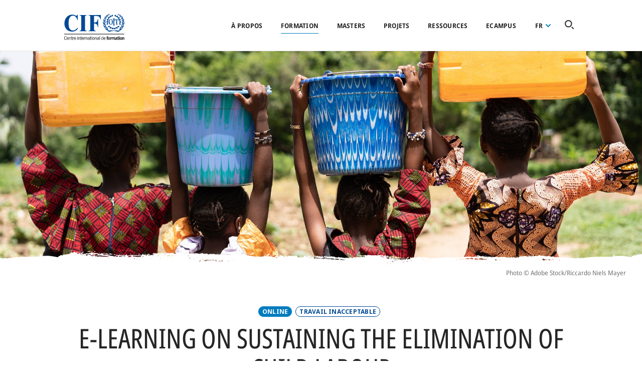

--- FILE ---
content_type: text/html; charset=UTF-8
request_url: https://www.itcilo.org/fr/courses/e-learning-sustaining-elimination-child-labour
body_size: 15690
content:
<!DOCTYPE html>
<html lang="fr" dir="ltr" prefix="content: http://purl.org/rss/1.0/modules/content/  dc: http://purl.org/dc/terms/  foaf: http://xmlns.com/foaf/0.1/  og: http://ogp.me/ns#  rdfs: http://www.w3.org/2000/01/rdf-schema#  schema: http://schema.org/  sioc: http://rdfs.org/sioc/ns#  sioct: http://rdfs.org/sioc/types#  skos: http://www.w3.org/2004/02/skos/core#  xsd: http://www.w3.org/2001/XMLSchema# ">
<head>
  <meta charset="utf-8" />
<script async src="https://www.googletagmanager.com/gtag/js?id=UA-7136543-31"></script>
<script>window.dataLayer = window.dataLayer || [];function gtag(){dataLayer.push(arguments)};gtag("js", new Date());gtag("set", "developer_id.dMDhkMT", true);gtag("config", "UA-7136543-31", {"groups":"default","anonymize_ip":true,"page_placeholder":"PLACEHOLDER_page_path","allow_ad_personalization_signals":false});</script>
<link rel="canonical" href="https://www.itcilo.org/fr/courses/e-learning-sustaining-elimination-child-labour" />
<meta property="og:image" content="https://www.itcilo.org/sites/default/files/courses/cover-images/A9717085.jpeg" />
<meta property="og:image:width" content="3000" />
<meta property="og:image:height" content="2000" />
<meta name="google-site-verification" content="vmSZfLuOp9cr_ua3qxC4uA2GnnP8CwC2XbsWldJeseE" />
<meta name="google-site-verification" content="aeL-XaCDymxxmNzwz6264Gp7miSqa_BMcAKZhG5JeTI" />
<meta name="Generator" content="Drupal 10 (https://www.drupal.org)" />
<meta name="MobileOptimized" content="width" />
<meta name="HandheldFriendly" content="true" />
<meta name="viewport" content="width=device-width, initial-scale=1.0" />
<link rel="icon" href="/themes/custom/itcilo_theme/favicon.ico" type="image/vnd.microsoft.icon" />
<link rel="alternate" hreflang="en" href="https://www.itcilo.org/courses/e-learning-sustaining-elimination-child-labour" />
<link rel="alternate" hreflang="fr" href="https://www.itcilo.org/fr/courses/e-learning-sustaining-elimination-child-labour" />
<link rel="alternate" hreflang="es" href="https://www.itcilo.org/es/courses/e-learning-sustaining-elimination-child-labour" />
<link rel="alternate" hreflang="it" href="https://www.itcilo.org/it/courses/e-learning-sustaining-elimination-child-labour" />
<link rel="alternate" hreflang="pt-pt" href="https://www.itcilo.org/pt/courses/e-learning-sustaining-elimination-child-labour" />

  <title>E-learning on sustaining the elimination of child labour | ITCILO</title>
  <link rel="apple-touch-icon" sizes="180x180" href="themes/custom/itcilo_theme/dist/images/brand-icons/apple-touch-icon.png">
  <link rel="icon" type="image/png" sizes="32x32" href="themes/custom/itcilo_theme/dist/images/brand-icons/favicon-32x32.png">
  <link rel="icon" type="image/png" sizes="16x16" href="themes/custom/itcilo_theme/dist/images/brand-icons/favicon-16x16.png">
  <link rel="mask-icon" href="themes/custom/itcilo_theme/dist/images/brand-icons/safari-pinned-tab.svg" color="#004996">
  <meta name="msapplication-TileColor" content="#004996">
  <meta name="theme-color" content="#004996">
  <link rel="stylesheet" media="all" href="/sites/default/files/css/css_fIprUI95SO4d7fj5wVZTLYOADDad6mQ2pk73DEua-Rg.css?delta=0&amp;language=fr&amp;theme=itcilo_theme&amp;include=eJxVTlsOwiAQvBApR2q2MLbEhSXsouLpTcRq_JnMK5MJTKrDb6RwYfJL4i_PUKUd6oI0-Nh6JV6omwTJlWH4C2KTunUzKdMu0jJxesLhYZzK9Sx-pEsWEstqBzLmB6Yh3daYNMgNbXgpCMKuUqO9UT303Pg5Sy-1b5z0QHQ61JDn2C3hrv6NS5bYGS_DLV23" />
<link rel="stylesheet" media="all" href="/sites/default/files/css/css_w1GxVZs57n-9ojd1tm2FbODxfUvblN4CWIk_BY3kvmQ.css?delta=1&amp;language=fr&amp;theme=itcilo_theme&amp;include=eJxVTlsOwiAQvBApR2q2MLbEhSXsouLpTcRq_JnMK5MJTKrDb6RwYfJL4i_PUKUd6oI0-Nh6JV6omwTJlWH4C2KTunUzKdMu0jJxesLhYZzK9Sx-pEsWEstqBzLmB6Yh3daYNMgNbXgpCMKuUqO9UT303Pg5Sy-1b5z0QHQ61JDn2C3hrv6NS5bYGS_DLV23" />

  <!-- Google Optimize -->
  <script src="https://www.googleoptimize.com/optimize.js?id=OPT-KCNWZ8S"></script>
  <!-- End Google Optimize -->
  
  <!-- Google Tag Manager -->
  <script>(function(w,d,s,l,i){w[l]=w[l]||[];w[l].push({'gtm.start':new Date().getTime(),event:'gtm.js'});var f=d.getElementsByTagName(s)[0],j=d.createElement(s),dl=l!='dataLayer'?'&l='+l:'';j.async=true;j.src='https://www.googletagmanager.com/gtm.js?id='+i+dl;f.parentNode.insertBefore(j,f);})(window,document,'script','dataLayer','GTM-5QKFD4L');</script>
  <!-- End Google Tag Manager -->
  <!-- Google Tag Manager (noscript) -->
  <noscript><iframe src="https://www.googletagmanager.com/ns.html?id=GTM-5QKFD4L" height="0" width="0" style="display:none;visibility:hidden"></iframe></noscript>
  <!-- End Google Tag Manager (noscript) -->
  <script type="text/javascript">
    (function(e,t,o,n,p,r,i){e.visitorGlobalObjectAlias=n;e[e.visitorGlobalObjectAlias]=e[e.visitorGlobalObjectAlias]||function(){(e[e.visitorGlobalObjectAlias].q=e[e.visitorGlobalObjectAlias].q||[]).push(arguments)};e[e.visitorGlobalObjectAlias].l=(new Date).getTime();r=t.createElement("script");r.src=o;r.async=true;i=t.getElementsByTagName("script")[0];i.parentNode.insertBefore(r,i)})(window,document,"https://diffuser-cdn.app-us1.com/diffuser/diffuser.js","vgo");
    vgo('setAccount', '254108969');
    vgo('setTrackByDefault', true);

    vgo('process');
  </script>
</head>
<body class="itcilo-page-courses-e-learning-sustaining-elimination-child-labour node-2561 path-node page-node-type-course">

<a href="#main-content" class="visually-hidden focusable">
  Aller au contenu principal
</a>

  <div class="dialog-off-canvas-main-canvas" data-off-canvas-main-canvas>
    <div class="layout-container">

  <div class="header-container">
    <header role="banner">
      
        <div class="region region-header">
    <div id="block-itcilo-theme-branding" class="block block-system block-system-branding-block">
  
    
        <a href="/fr" rel="home" class="site-logo" tabindex="1">
      <img src="/themes/custom/itcilo_theme/logo.svg" alt="Accueil" />
    </a>
        <div class="site-name">
      <a href="/fr" rel="home" tabindex="1">ITCILO</a>
    </div>
    </div>
<nav role="navigation" aria-labelledby="block-itcilo-theme-account-menu-menu" id="block-itcilo-theme-account-menu" class="block block-menu navigation menu--account">
            
  <h2 class="visually-hidden" id="block-itcilo-theme-account-menu-menu">User account menu</h2>
  

        
              <ul class="menu">
                    <li class="menu-level-1 menu-item">
        <a href="/fr/user/login" data-drupal-link-system-path="user/login">Se connecter</a>
              </li>
        </ul>
  


  </nav>
<div id="block-menusblock" class="block block-itcilo-global block-menus-block">
  
    
      <button class="hamburger hamburger--spring" type="button" aria-label="Open Navigation">
  <span class="hamburger-box">
    <span class="hamburger-inner">Menu icon</span>
  </span>
</button>

<div class="main-menu-container">
  <div class="main-menu-wrapper">
    <div class="menu-block-main">
      
              <ul class="menu">
                    <li class="menu-level-1 menu-item menu-item--expanded">
        <a href="/fr/about" data-drupal-link-system-path="node/1084">À propos</a>
                                <ul class="menu">
                    <li class="menu-level-2 menu-item">
        <a href="/fr/about" data-drupal-link-system-path="node/1084">Aperçu</a>
              </li>
                <li class="menu-level-2 menu-item">
        <a href="/fr/about/board" data-drupal-link-system-path="node/1488">Conseil</a>
              </li>
                <li class="menu-level-2 menu-item">
        <a href="/fr/propos/history" data-drupal-link-system-path="node/2953">Histoire</a>
              </li>
                <li class="menu-level-2 menu-item">
        <a href="/fr/propos/turin-campus" data-drupal-link-system-path="node/1082">Campus</a>
              </li>
                <li class="menu-level-2 menu-item">
        <a href="/fr/propos/teams" data-drupal-link-system-path="node/1086">Équipes</a>
              </li>
                <li class="menu-level-2 menu-item">
        <a href="/fr/sujets" data-drupal-link-system-path="node/1289">Les sujets</a>
              </li>
                <li class="menu-level-2 menu-item">
        <a href="/fr/node/3582" title="Social partners" data-drupal-link-system-path="node/3582">Social partners</a>
              </li>
        </ul>
  
              </li>
                <li class="menu-level-1 menu-item menu-item--expanded menu-item--active-trail">
        <a href="/fr/formation" data-drupal-link-system-path="node/2623">Formation</a>
                                <ul class="menu">
                    <li class="menu-level-2 menu-item">
        <a href="/fr/formation" data-drupal-link-system-path="node/2623">Aperçu</a>
              </li>
                <li class="menu-level-2 menu-item menu-item--active-trail">
        <a href="/fr/courses" class="main-menu--courses" data-drupal-link-system-path="courses">Cours</a>
              </li>
                <li class="menu-level-2 menu-item">
        <a href="/fr/formation/cours-sur-mesure" data-drupal-link-system-path="node/2888">Cours sur mesure</a>
              </li>
                <li class="menu-level-2 menu-item">
        <a href="/fr/formation/diplomes" data-drupal-link-system-path="node/2314">Diplomas</a>
              </li>
                <li class="menu-level-2 menu-item">
        <a href="/fr/node/2979" data-drupal-link-system-path="node/2979">Masterclasses</a>
              </li>
                <li class="menu-level-2 menu-item">
        <a href="/fr/node/3474" data-drupal-link-system-path="node/3474">Keynotes</a>
              </li>
        </ul>
  
              </li>
                <li class="menu-level-1 menu-item">
        <a href="/fr/turin-school-of-development/masters-courses" data-drupal-link-system-path="node/1466">Masters</a>
              </li>
                <li class="menu-level-1 menu-item menu-item--collapsed">
        <a href="/fr/projets" data-drupal-link-system-path="node/2887">Projets</a>
              </li>
                <li class="menu-level-1 menu-item menu-item--collapsed">
        <a href="/fr/ressources" data-drupal-link-system-path="node/2876">Ressources</a>
              </li>
                <li class="menu-level-1 menu-item">
        <a href="https://ecampus.itcilo.org/">eCampus</a>
              </li>
        </ul>
  


      <div id="block-dropdownlanguagecontent--2" class="block block-dropdown-language block-dropdown-languagelanguage-content">
  
    
        <div class="dropbutton-wrapper"><div class="dropbutton-widget"><ul class="dropdown-language-item dropbutton"><li class="fr active" data-title="Français"><span class="language-link active-language">fr</span></li><li class="en" data-title="English"><a href="/courses/e-learning-sustaining-elimination-child-labour" class="language-link" hreflang="en">English</a></li><li class="es" data-title="Español"><a href="/es/courses/e-learning-sustaining-elimination-child-labour" class="language-link" hreflang="es">Español</a></li><li class="it" data-title="Italiano"><a href="/it/courses/e-learning-sustaining-elimination-child-labour" class="language-link" hreflang="it">Italiano</a></li><li class="pt-pt" data-title="Português"><a href="/pt/courses/e-learning-sustaining-elimination-child-labour" class="language-link" hreflang="pt-pt">Português</a></li></ul></div></div>
  </div>

    </div>
  </div>
  <div class="block block-itcilo-global block-global-search-icon-block">
  
    
      
<button id="global-search-trigger" value="Global search icon">
  <svg viewBox="0 0 18 18">
    <path d="M7.31,14.62a7.31,7.31,0,1,1,7.31-7.31A7.32,7.32,0,0,1,7.31,14.62ZM7.31,2a5.31,5.31,0,1,0,5.31,5.31A5.31,5.31,0,0,0,7.31,2Zm10.4,15.71a1,1,0,0,0,0-1.42l-2.66-2.65a1,1,0,0,0-1.41,1.41l2.65,2.66A1,1,0,0,0,17,18,1,1,0,0,0,17.71,17.71Z"/>
  </svg>
  <h3>Search for a course, topic, project ...</h3>
</button>

  </div>

</div>

  </div>

  </div>

    </header>

      </div>

        <div class="region region-breadcrumbs">
    <div id="block-itcilo-theme-breadcrumbs" class="block block-system block-system-breadcrumb-block">
  
    
        <nav class="breadcrumb" role="navigation" aria-labelledby="system-breadcrumb">
    <h2 id="system-breadcrumb" class="visually-hidden">Fil d'Ariane</h2>
    <ol>
          <li>
                  <a href="/fr">Accueil</a>
              </li>
          <li>
                  <a href="/fr/courses">Courses</a>
              </li>
        </ol>
  </nav>

  </div>

  </div>

  
        <div class="region region-highlighted">
    <div data-drupal-messages-fallback class="hidden"></div>

  </div>

  
  
  <main role="main">
    <a id="main-content" tabindex="-1"></a>
    
    
    <div class="layout-content">
        <div class="region region-content">
    <div id="block-globalsearchblock" class="block block-itcilo-global block-global-search-block">
  
    
      <div id="search-module" class="search-module" role="dialog" aria-modal="true" aria-label="Search Dialog">
  <div id="input-container" class="search-module__input-container">
    <div class="wrapper">
      <div id="search-input" class="search-input"><span class="search-input__highlight"></span>
        <form class="global-search-form" data-drupal-selector="global-search-form" action="/fr/courses/e-learning-sustaining-elimination-child-labour" method="post" id="global-search-form" accept-charset="UTF-8">
  <div class="js-form-item form-item js-form-type-textfield form-type-textfield js-form-item-global-search-input form-item-global-search-input form-no-label">
        <input autocomplete="off" placeholder="Search for a course, topic, project…" data-drupal-selector="edit-global-search-input" type="text" id="edit-global-search-input" name="global_search_input" value="" size="64" maxlength="255" class="form-text" />

        </div>
<input class="search-submit button js-form-submit form-submit" data-drupal-selector="edit-global-search-submit" type="submit" id="edit-global-search-submit" name="op" value="Rechercher" />
<input autocomplete="off" data-drupal-selector="form-raotwy4plwniam2aitfqicunum0tfalkhvlzksyd6iw" type="hidden" name="form_build_id" value="form-RaOTwy4PLwNIAM2AitfqIcUNum0tfaLkhvlZKsYd6iw" />
<input data-drupal-selector="edit-global-search-form" type="hidden" name="form_id" value="global_search_form" />

</form>

      </div>
      <button class="close-btn" aria-label="Close dialog">
        <span>close search widget</span>
        <svg class="close" viewBox="0 0 21.3 19.5">
          <g>
            <path d="M17.8,3.7L4.6,16.9c-0.3,0.3-0.8,0.3-1.1,0c-0.3-0.3-0.3-0.8,0-1.1L16.7,2.6c0.3-0.3,0.8-0.3,1.1,0C18.1,2.9,18.1,3.4,17.8,3.7z"></path>
            <path d="M16.7,16.9L3.5,3.7c-0.3-0.3-0.3-0.8,0-1.1s0.8-0.3,1.1,0l13.2,13.2c0.3,0.3,0.3,0.8,0,1.1C17.5,17.2,17,17.2,16.7,16.9z"></path>
          </g>
        </svg>
      </button>
    </div>
  </div>
  <div id="search-module-results" class="search-module__results">
    <div class="wrapper">
      <div id="search-module__results_suggestions">

      </div>
      <div class="ajax-progress ajax-progress-throbber visually-hidden">
        <div class="throbber">&nbsp;</div>
      </div>
    </div>
    <div class="more-link all-results visually-hidden">
      <a href="#" id="all-results-link">View all results</a>
    </div>
  </div>
</div>

  </div>
<div id="block-itcilo-theme-page-title" class="block block-core block-page-title-block">
  
    
      
  <h1 class="page-title"><span class="view-mode-full field field--name-title field--type-string field--label-hidden">E-learning on sustaining the elimination of child labour</span>
</h1>


  </div>
<div id="block-itcilo-theme-content" class="block block-system block-system-main-block">
  
    
        <div data-track-id="2561" class="node-view-mode-full node-course node-2561 layout layout--onecol">
    <div  class="layout__region layout__region--content">
      
      
<div  class="group-page-intro">
    
            <div class="view-mode-full field field--name-field-cover-image field--type-image field--label-hidden field__item">    <picture>
                  <source srcset="/sites/default/files/styles/fullscreen_image_large/public/courses/cover-images/A9717085.jpeg?h=d9a6d61b&amp;itok=gakYQRDd 1x" media="all and (min-width: 2001px)" type="image/jpeg" width="4000" height="1332"/>
              <source srcset="/sites/default/files/styles/fullscreen_image/public/courses/cover-images/A9717085.jpeg?h=d9a6d61b&amp;itok=3aTKQRif 1x" media="all and (min-width: 1001px) and (max-width: 2000px)" type="image/jpeg" width="2000" height="666"/>
              <source srcset="/sites/default/files/styles/fullscreen_image_small/public/courses/cover-images/A9717085.jpeg?h=d9a6d61b&amp;itok=yYQKQPkO 1x" media="all and (min-width: 501px) and (max-width: 1000px)" type="image/jpeg" width="1000" height="400"/>
              <source srcset="/sites/default/files/styles/fullscreen_image_xs/public/courses/cover-images/A9717085.jpeg?h=d9a6d61b&amp;itok=szTCkZaJ 1x" media="all and (max-width: 500px)" type="image/jpeg" width="500" height="280"/>
                  <img loading="eager" width="2000" height="666" src="/sites/default/files/styles/fullscreen_image/public/courses/cover-images/A9717085.jpeg?h=d9a6d61b&amp;itok=3aTKQRif" alt="E-learning on sustaining the elimination of child labour" typeof="foaf:Image" />

  </picture>

</div>
      
<div  class="group-photo-details">
    
            <div class="view-mode-full field field--name-field-photo-credits field--type-string field--label-hidden field__item">Photo © Adobe Stock/Riccardo Niels Mayer</div>
      
  </div>
<div  class="group-typology-topics">
    <div class="online-mode">Online</div>
      <div class="view-mode-full field field--name-field-topics field--type-entity-reference field--label-hidden field__items">
              <div class="field__item"><a href="/fr/topics/travail-inacceptable" hreflang="fr">Travail Inacceptable</a></div>
          </div>
  
  </div>
            <div class="view-mode--custom field field--name-node-title field--type-ds field--label-hidden field__item"><h1>
  E-learning on sustaining the elimination of child labour
</h1>
</div>
      
            <div class="view-mode-full field field--name-field-date-range field--type-daterange field--label-hidden field__item">3&ndash;23 juin 2024</div>
      
            <div class="view-mode--custom field field--name-course-available-languages field--type-ds field--label-hidden field__item"><div class="list-available-languages">Le cours est disponible en  <a href="/courses/e-learning-sustaining-elimination-child-labour" hreflang="en">English</a></div></div>
      
  </div>
<div  class="group-metadata-map">
    
<div  class="group-metadata-wrapper">
    
<div  class="group-metadata-container">
    
  <div class="online view-mode--custom field field--name-rendered-course-sessions field--type-ds field--label-above">
    <div class="field__label">En ligne</div>
              <div class="field__item"><div class="item-list"><ul><li>  <div class="paragraph paragraph--type--course-session paragraph--view-mode--full">
          
            <div class="view-mode-full field field--name-field-place field--type-string field--label-hidden field__item">En ligne (E-Campus)</div>
      
            <div class="view-mode-full field field--name-field-date-range field--type-daterange field--label-hidden field__item">3&ndash;23 juin 2024</div>
      
      </div>
</li></ul></div></div>
          </div>

  <div class="view-mode-full field field--name-field-languages field--type-entity-reference field--label-above">
    <div class="field__label">Langue</div>
          <div class="field__items">
              <div class="field__item">Anglais</div>
              </div>
      </div>

  <div class="view-mode-full field field--name-field-application-dates field--type-daterange field--label-above">
    <div class="field__label">Date limite d’inscription</div>
          <div class="field__items">
              <div class="field__item">3 juin 2024</div>
              </div>
      </div>

<div  class="group-field-price">
  <h3>Prix</h3>
    
  <div class="view-mode-full field field--name-field-tuition-cost field--type-decimal field--label-inline clearfix">
    <div class="field__label">Frais didactiques</div>
              <div content="925.00" class="field__item">€925</div>
          </div>

  <div class="view-mode-full field field--name-field-subsistence-cost field--type-decimal field--label-inline clearfix">
    <div class="field__label">Frais de subsistance</div>
              <div content="0.00" class="field__item">€0</div>
          </div>

  <div class="view-mode-full field field--name-field-total-cost field--type-decimal field--label-inline clearfix">
    <div class="field__label">Prix total</div>
              <div content="925.00" class="field__item">€925</div>
          </div>

  </div>
  <div class="view-mode-full field field--name-field-contact field--type-email field--label-above">
    <div class="field__label">Contact</div>
          <div class="field__items">
              <div class="field__item"><a href="mailto:ils-clflt@itcilo.org">ils-clflt@itcilo.org</a></div>
              </div>
      </div>

  <div class="view-mode-full field field--name-field-code field--type-string field--label-above">
    <div class="field__label">Code</div>
              <div class="field__item">A9717085</div>
          </div>

  </div>
<div  class="group-documents-apply">
    
      <div class="view-mode-full field field--name-field-related-documents field--type-entity-reference field--label-hidden field__items">
              <div class="field__item"><article class="media media--type-course-document media--view-mode-default">
  
      
            <div class="view-mode-default field field--name-field-media-file field--type-file field--label-hidden field__item">
<span class="file file--mime-application-pdf file--application-pdf"> <a href="/sites/default/files/media/course-documents/A9717085_E-learning%20on%20sustaining%20the%20elimination%20of%20child%20labour_InfoNote%20%28002%29.pdf" type="application/pdf" title="A9717085_E-learning on sustaining the elimination of child labour_InfoNote (002).pdf">Télécharger Information Note</a></span>
</div>
      
  </article>
</div>
          </div>
  
  </div>
  </div>
  </div>
  <div class="view-mode-full clearfix text-formatted field field--name-field-description-map field--type-text-long field--label-above">
    <div class="field__label">Présentation du cours</div>
              <div class="field__item"><p>Substantial progress towards the elimination of child labour has been achieved in  recent years, largely because of intense advocacy and national mobilization backed  by legislative and practical action. Between 2000 and 2016, there was a 38 per cent  decrease in child labour globally, however progress slowed significantly between 2012  and 2016. By 2021, the number of children had risen to 160 million children according  to ILO estimates, the first increase for two decades.  2021 marked International Year for the Elimination of Child Labour (IYCL). The IYCL  was an opportunity to reinvigorate efforts to achieve the global target to end child  labour by 2025, agreed as the Sustainable Development Goal Target 8.7.  Progress towards the achievement of this important goal was discussed at the 5th  Global Conference on the Elimination of Child Labour in Durban (South Africa) from  15 - 20 May, 2022.  This important conference provided an opportunity to assess progress made by  governments, social partners and others to take new measures to eliminate child labour  during the 4th Global Conference in Argentina, as well assess pledges made during the  International Year for the Elimination of Child Labour, and to make new commitments.  A central goal of the Global Conference was to facilitate new partnerships and enhance  existing ones, leveraging the distinct roles and mandates of ILO constituents, enterprises,  UN agencies and social partners. Alliance 8.7 is an inclusive global partnership  committed to achieving target 8.7 by accelerating action, sharing knowledge, driving  innovation and mobilizing resources. Established in 2016, it has more than 200  partners and 26 pathfinder countries, which have committed to go further, faster to achieve SDG target 8.7.</p>
</div>
          </div>

  <div class="view-mode-full clearfix text-formatted field field--name-field-target-audience field--type-text-long field--label-above">
    <div class="field__label">Groupes cibles</div>
              <div class="field__item"><p>This  E-learning course is aimed at representatives of international and regional organizations, the private sector, civil society organizations, and ILO constituents.  Representatives of Alliance 8.7 Pathfinder Countries or ILO Members States willing to  become a pathfinder country are especially welcome.</p>
</div>
          </div>

      <div class="view-mode-full field field--name-field-layout-elements field--type-entity-reference-revisions field--label-hidden field__items">
              <div class="field__item">  <div class="paragraph paragraph--type--title-text paragraph--view-mode--default">
          
            <div class="view-mode-default field field--name-field-title field--type-string field--label-hidden field__item">This course</div>
      
            <div class="view-mode-default clearfix text-formatted field field--name-field-text field--type-text-long field--label-hidden field__item"><p>The purpose of this E-learning course is to enhance the understanding of participants regarding the sustained eradication of child labour.</p>
<p>As a result of this course participants will have:</p>
<ul>
<li>Enhanced their understanding of child labour, and the means of eradicating it.</li>
<li>Become more familiar with the key policy responses, global partnership platforms as well as other intervention models that have proved effective in eliminating child labour.</li>
<li>Understood how organizations, governments and other actors can accelerate results and be more effective in reducing child labour through partnerships.</li>
<li>Consider actions they can undertake alone or in collaboration with other actors.</li>
</ul>
</div>
      
      </div>
</div>
              <div class="field__item">  <div class="paragraph paragraph--type--title-text paragraph--view-mode--default">
          
            <div class="view-mode-default field field--name-field-title field--type-string field--label-hidden field__item">What topics are covered by this course?</div>
      
            <div class="view-mode-default clearfix text-formatted field field--name-field-text field--type-text-long field--label-hidden field__item"><p>Some of the topics that will be covered by this E-learning course:</p>
<ul>
<li><strong>Week 1</strong>: What is child labour? How is it defined in international conventions,&nbsp;national law and in practice? The latest global estimates on child labour, focus&nbsp;sectors and regions.</li>
<li><strong>Week 2</strong>: How to tackle child labour: what experience has demonstrated effective,&nbsp;examples of intervention models to address child labour through education and&nbsp;social protection; tackling child labour in agriculture.</li>
<li><strong>Week 3</strong>: What can you/your organization do about child labour working alone&nbsp;or in cooperation or partnership with other actors; what are some example of&nbsp;partnership frameworks to accelerate and sustain efforts in view of the elimination</li>
</ul>
<p>of child labour.</p>
</div>
      
      </div>
</div>
              <div class="field__item">  <div class="paragraph paragraph--type--title-text paragraph--view-mode--default">
          
            <div class="view-mode-default field field--name-field-title field--type-string field--label-hidden field__item">Why should I join?</div>
      
            <div class="view-mode-default clearfix text-formatted field field--name-field-text field--type-text-long field--label-hidden field__item"><ul>
<li>Direct engagement with global experts with decades of international experience child labour.</li>
<li>Opportunities to interact online and network with other actors to share learning and best practices on how to tackle child labour.</li>
<li>Gain access to online resources and good practices on child labour.</li>
</ul>
</div>
      
      </div>
</div>
              <div class="field__item">  <div class="paragraph paragraph--type--title-text paragraph--view-mode--default">
          
            <div class="view-mode-default field field--name-field-title field--type-string field--label-hidden field__item">How will the course be delivered ?</div>
      
            <div class="view-mode-default clearfix text-formatted field field--name-field-text field--type-text-long field--label-hidden field__item"><p>The course consists of a number of online modules to be offered through the ITCILO&nbsp;eCampus online from 19 February to 08 March 2024 for an estimated total of twenty&nbsp;(20) learning hours.</p>
<p><br><br />
The course is divided into different phases:</p>
<ul>
<li><strong>Flexible self-guided online learning time</strong>: asynchronous learning taking place&nbsp;on the ITCILO eCampus platform and composed of compulsory and suggested&nbsp;readings, engaging video presentations by experts, self-guided modules and a&nbsp;weekly knowledge check.</li>
<li><strong>Real time’ learning</strong>: Live masterclass (2 per week) with experts working on&nbsp;child labour, blended with individual exercises, online technical forums on the&nbsp;eCampus and a final webinar.</li>
<li><strong>End of course assignment</strong>: one for each week, three individual assignment are&nbsp;foreseen to apply the content of the course to the context in which each participant&nbsp;will consider follow-up action on child labour.</li>
</ul>
<p><br><br />
Participants who successfully complete all of the knowledge assessments and the final&nbsp;assignment will receive a Certificate of Participation.</p>
</div>
      
      </div>
</div>
              <div class="field__item">  <div class="paragraph paragraph--type--title-text paragraph--view-mode--default">
          
            <div class="view-mode-default field field--name-field-title field--type-string field--label-hidden field__item">How to apply?</div>
      
            <div class="view-mode-default clearfix text-formatted field field--name-field-text field--type-text-long field--label-hidden field__item"><p>Find the application form at <a href="https://oarf2.itcilo.org/DST/A9717085/en%20">https://oarf2.itcilo.org/DST/A9717085/en</a>&nbsp;and apply before 20 May 2024</p>
<p>&nbsp;</p>
<p>&nbsp;</p>
<h3><strong>How much does the course cost?</strong></h3>
<p>The tuition fee of the course is 925 euros. Partial scholarships are available for eligible&nbsp;candidates.</p>
</div>
      
      </div>
</div>
          </div>
  
    </div>
  </div>


  </div>
<div id="block-coursehelpblock" class="block block-itcilo-courses block-course-help-block">
  
    
      <div class="clear-both">
  <h2><span>Des questions?</span> Nous avons les réponses</h2>
  <div class="block-actions">
    <a class="button" href="/fr/frequently-asked-questions" target="_blank">Lisez notre FAQ</a>
          <a class="button" href="mailto:ils-clflt@itcilo.org" target="_blank">Contactez-nous</a>
      </div>
</div>

  </div>
<div class="views-element-container block block-views block-views-blockcourses-block-courses-siblings" id="block-views-block-courses-block-courses-siblings">
  
      <h2>Cours</h2>
    
      <div><div class="view view-courses view-id-courses view-display-id-block_courses_siblings js-view-dom-id-dd7cdae5f3e2f6825527a7d71e64e2840dbd1ae2b0cce03af1222008c449289c">
  
    
      
      <div class="view-content">
          <div class="views-row">  <div data-track-id="3367" class="node-view-mode-teaser node-course node-3367 layout layout--onecol">
    <div  class="layout__region layout__region--content">
      
      <a href="/fr/courses/breaking-chains-towards-elimination-forced-labour-new" class="field-group-link group-node-link" hreflang="fr">
            <div class="view-mode-teaser field field--name-field-cover-image field--type-image field--label-hidden field__item">    <picture>
                  <source srcset="/sites/default/files/styles/course_teaser_image_l/public/courses/cover-images/A9019207.jpeg?h=f85d6c2a&amp;itok=uDfW2_wC 1x" media="all and (min-width: 2001px)" type="image/jpeg" width="570" height="320"/>
              <source srcset="/sites/default/files/styles/course_teaser_image_m/public/courses/cover-images/A9019207.jpeg?h=f85d6c2a&amp;itok=s60cBWEK 1x" media="all and (min-width: 1001px) and (max-width: 2000px)" type="image/jpeg" width="270" height="150"/>
              <source srcset="/sites/default/files/styles/course_teaser_image_m/public/courses/cover-images/A9019207.jpeg?h=f85d6c2a&amp;itok=s60cBWEK 1x" media="all and (min-width: 501px) and (max-width: 1000px)" type="image/jpeg" width="270" height="150"/>
              <source srcset="/sites/default/files/styles/course_teaser_image_m/public/courses/cover-images/A9019207.jpeg?h=f85d6c2a&amp;itok=s60cBWEK 1x" media="all and (max-width: 500px)" type="image/jpeg" width="270" height="150"/>
                  <img loading="eager" width="270" height="150" src="/sites/default/files/styles/course_teaser_image_m/public/courses/cover-images/A9019207.jpeg?h=f85d6c2a&amp;itok=s60cBWEK" alt="Breaking Chains: Towards the elimination of Forced Labour" typeof="foaf:Image" />

  </picture>

</div>
      
<div  class="group-typology-topics">
    
      <div class="view-mode-teaser field field--name-field-topics field--type-entity-reference field--label-hidden field__items">
              <div class="field__item">Travail Inacceptable</div>
          </div>
  
  </div>
            <div class="view-mode--custom field field--name-node-title field--type-ds field--label-hidden field__item"><h2>
  Breaking Chains: Towards the elimination of Forced Labour
</h2>
</div>
      
            <div class="view-mode-teaser field field--name-field-date-range field--type-daterange field--label-hidden field__item">13&ndash;17 juillet 2026</div>
      
<div  class="group-mode-languages">
    
            <div class="view-mode-teaser field field--name-field-mode field--type-entity-reference field--label-hidden field__item">Présentielle</div>
      
      <div class="view-mode-teaser field field--name-field-languages field--type-entity-reference field--label-hidden field__items">
              <div class="field__item">Anglais</div>
          </div>
  
  </div></a>
    </div>
  </div>

</div>
    <div class="views-row">  <div data-track-id="3370" class="node-view-mode-teaser node-course node-3370 layout layout--onecol">
    <div  class="layout__region layout__region--content">
      
      <a href="/fr/courses/freedom-grow-abolishing-child-labour-new" class="field-group-link group-node-link" hreflang="fr">
            <div class="view-mode-teaser field field--name-field-cover-image field--type-image field--label-hidden field__item">    <picture>
                  <source srcset="/sites/default/files/styles/course_teaser_image_l/public/courses/cover-images/A9019206.jpeg?h=ac778ff2&amp;itok=nK21y9Zp 1x" media="all and (min-width: 2001px)" type="image/jpeg" width="570" height="320"/>
              <source srcset="/sites/default/files/styles/course_teaser_image_m/public/courses/cover-images/A9019206.jpeg?h=ac778ff2&amp;itok=oml6f2Va 1x" media="all and (min-width: 1001px) and (max-width: 2000px)" type="image/jpeg" width="270" height="150"/>
              <source srcset="/sites/default/files/styles/course_teaser_image_m/public/courses/cover-images/A9019206.jpeg?h=ac778ff2&amp;itok=oml6f2Va 1x" media="all and (min-width: 501px) and (max-width: 1000px)" type="image/jpeg" width="270" height="150"/>
              <source srcset="/sites/default/files/styles/course_teaser_image_m/public/courses/cover-images/A9019206.jpeg?h=ac778ff2&amp;itok=oml6f2Va 1x" media="all and (max-width: 500px)" type="image/jpeg" width="270" height="150"/>
                  <img loading="eager" width="270" height="150" src="/sites/default/files/styles/course_teaser_image_m/public/courses/cover-images/A9019206.jpeg?h=ac778ff2&amp;itok=oml6f2Va" alt="Freedom to Grow: Abolishing Child Labour (NEW)" typeof="foaf:Image" />

  </picture>

</div>
      
<div  class="group-typology-topics">
    
      <div class="view-mode-teaser field field--name-field-topics field--type-entity-reference field--label-hidden field__items">
              <div class="field__item">Travail Inacceptable</div>
          </div>
  
  </div>
            <div class="view-mode--custom field field--name-node-title field--type-ds field--label-hidden field__item"><h2>
  Freedom to Grow: Abolishing Child Labour
</h2>
</div>
      
            <div class="view-mode-teaser field field--name-field-date-range field--type-daterange field--label-hidden field__item">13&ndash;17 juillet 2026</div>
      
<div  class="group-mode-languages">
    
            <div class="view-mode-teaser field field--name-field-mode field--type-entity-reference field--label-hidden field__item">Présentielle</div>
      
      <div class="view-mode-teaser field field--name-field-languages field--type-entity-reference field--label-hidden field__items">
              <div class="field__item">Anglais</div>
          </div>
  
  </div></a>
    </div>
  </div>

</div>
    <div class="views-row">  <div data-track-id="3499" class="node-view-mode-teaser node-course node-3499 layout layout--onecol">
    <div  class="layout__region layout__region--content">
      
      <a href="/fr/courses/knowledge-sharing-ils-and-labour-exploitation-agriculture-and-constructions-sector-new" class="field-group-link group-node-link" hreflang="fr">
            <div class="view-mode-teaser field field--name-field-cover-image field--type-image field--label-hidden field__item">    <picture>
                  <source srcset="/sites/default/files/styles/course_teaser_image_l/public/courses/cover-images/A9719208.jpeg?h=95797323&amp;itok=vGm1ptz2 1x" media="all and (min-width: 2001px)" type="image/jpeg" width="570" height="320"/>
              <source srcset="/sites/default/files/styles/course_teaser_image_m/public/courses/cover-images/A9719208.jpeg?h=95797323&amp;itok=5ZabbyI7 1x" media="all and (min-width: 1001px) and (max-width: 2000px)" type="image/jpeg" width="270" height="150"/>
              <source srcset="/sites/default/files/styles/course_teaser_image_m/public/courses/cover-images/A9719208.jpeg?h=95797323&amp;itok=5ZabbyI7 1x" media="all and (min-width: 501px) and (max-width: 1000px)" type="image/jpeg" width="270" height="150"/>
              <source srcset="/sites/default/files/styles/course_teaser_image_m/public/courses/cover-images/A9719208.jpeg?h=95797323&amp;itok=5ZabbyI7 1x" media="all and (max-width: 500px)" type="image/jpeg" width="270" height="150"/>
                  <img loading="eager" width="270" height="150" src="/sites/default/files/styles/course_teaser_image_m/public/courses/cover-images/A9719208.jpeg?h=95797323&amp;itok=5ZabbyI7" alt="Knowledge sharing ILS and Labour exploitation in agriculture and constructions sector" typeof="foaf:Image" />

  </picture>

</div>
      
<div  class="group-typology-topics">
    
      <div class="view-mode-teaser field field--name-field-topics field--type-entity-reference field--label-hidden field__items">
              <div class="field__item">Travail Inacceptable</div>
          </div>
  
  </div>
            <div class="view-mode--custom field field--name-node-title field--type-ds field--label-hidden field__item"><h2>
  International Labour Standards (ILS) and protection of vulnerable workers in the agriculture and construction sectors
</h2>
</div>
      
            <div class="view-mode-teaser field field--name-field-date-range field--type-daterange field--label-hidden field__item">7&ndash;9 septembre 2026</div>
      
<div  class="group-mode-languages">
    
            <div class="view-mode-teaser field field--name-field-mode field--type-entity-reference field--label-hidden field__item">En ligne</div>
      
      <div class="view-mode-teaser field field--name-field-languages field--type-entity-reference field--label-hidden field__items">
              <div class="field__item">Anglais</div>
          </div>
  
  </div></a>
    </div>
  </div>

</div>

    </div>
  
          </div>
</div>

  </div>
<div class="views-element-container block block-views block-views-blocktopics-block-related-topics-generic" id="block-views-block-topics-block-related-topics-generic">
  
      <h2>Sujets</h2>
    
      <div><div class="view view-topics view-id-topics view-display-id-block_related_topics_generic js-view-dom-id-12fb647897c795a1751c462696a836efafe6e42feecf293a0c7e3c25da4d4155">
  
    
      
      <div class="view-content">
          <div class="views-row">  <div class="taxonomy-term-view-mode-teaser-compact taxonomy-term-topics taxonomy-term-180 layout layout--onecol">
    <div  class="layout__region layout__region--content">
      
      <a href="/fr/topics/travail-inacceptable" class="field-group-link group-term-link" hreflang="fr">
            <div class="view-mode-teaser-compact field field--name-field-cover-image field--type-image field--label-hidden field__item"><div class="_2911" style="background-image: url('https://www.itcilo.org/sites/default/files/styles/small_thumbnail/public/topics/cover-images/unacceptable%20work%20topic.jpg?h=aedf22a3&amp;itok=8cWdRFOX');">
  &nbsp;
</div>
</div>
      
            <div class="view-mode--custom field field--name-taxonomy-term-title field--type-ds field--label-hidden field__item"><h2>
  Travail Inacceptable
</h2>
</div>
      </a>
    </div>
  </div>

</div>

    </div>
  
          </div>
</div>

  </div>

  </div>

    </div>
          <div class="layout-after-content">
          <div class="region region-after-content">
    <div id="block-backtotopblock" class="block block-itcilo-global block-back-to-top-block">
  
    
      <div class="back-to-top">
    <a href="#" class="back-to-top-btn">Back to top</a>
</div>

  </div>
<div id="block-newsletter" class="block block-itcilo-global block-newsletter-block">
  
    
      <div class="clear-both wrapper">
  <div class="newsletter--bg-image"></div>
  <div class="newsletter--info">
    <h2 class="newsletter--title">Newsletter</h2>
          <p class="newsletter--subtitle">Recevez les dernières mises à jour, histoires et informations pratiques directement dans votre boîte de réception.</p>
        <div class="newsletter--signup-link"><a href="https://itcilo63346.activehosted.com/f/5" class="button button--small" target="_blank">Inscrivez-vous</a></div>
  </div>
</div>

  </div>

  </div>

      </div>    
    
  </main>

  
      <footer role="contentinfo">
        <div class="region region-footer">
    <div id="block-footerblock" class="block block-itcilo-global block-footer-block">
  
    
      <div class="footer-block">
  <div class="footer-block-container">
    <div class="footer-block-wrapper">
      <div class="footer-top">
        <div class="footer-logo-wrapper">
          <div class="footer-logo"></div>
                      <div class="footer--address"><p>Centre international de formation de l’OIT<br><br />
Viale Maestri del Lavoro, 10<br><br />
10127 Turin - Italie</p>
</div>
                    <div class="block block-itcilo-global block-socials-footer-block">
  
    
      <div class="social--icons-footer-container">
  <ul class="social--icons-footer-list">
    <li class="social--icons-footer-item facebook">
      <a href="https://www.facebook.com/itcilo" target="_blank">
        <img src="/themes/custom/itcilo_theme/dist/images/symbols/facebook-white.svg" alt="Visit us on Facebook" class="logo" />
      </a>
    </li>
    <li class="social--icons-footer-item twitter">
      <a href="https://twitter.com/itcilo" target="_blank">
        <img src="/themes/custom/itcilo_theme/dist/images/symbols/twitter-white.svg" alt="Visit us on Twitter" class="logo" />
      </a>
    </li>
    <li class="social--icons-footer-item linkedin">
      <a href="https://www.linkedin.com/school/the-international-training-centre-of-the-ilo/" target="_blank">
        <img src="/themes/custom/itcilo_theme/dist/images/symbols/linkedin-white.svg" alt="Visit us on Linkedin" class="logo" />
      </a>
    </li>
  </ul>
</div>

  </div>

        </div>
        <div class="footer-menus-wrapper">
          
              <ul class="menu">
                    <li class="menu-level-1 menu-item menu-item--collapsed">
        <a href="/fr/about" data-drupal-link-system-path="node/1084">À propos</a>
              </li>
                <li class="menu-level-1 menu-item menu-item--collapsed menu-item--active-trail">
        <a href="/fr/formation" data-drupal-link-system-path="node/2623">Formation</a>
              </li>
                <li class="menu-level-1 menu-item">
        <a href="/fr/turin-school-of-development/masters-courses" data-drupal-link-system-path="node/1466">Masters</a>
              </li>
                <li class="menu-level-1 menu-item menu-item--collapsed">
        <a href="/fr/projets" data-drupal-link-system-path="node/2887">Projets</a>
              </li>
                <li class="menu-level-1 menu-item menu-item--collapsed">
        <a href="/fr/ressources" data-drupal-link-system-path="node/2876">Ressources</a>
              </li>
                <li class="menu-level-1 menu-item">
        <a href="https://ecampus.itcilo.org/">eCampus</a>
              </li>
        </ul>
  


          
              <ul class="menu">
                    <li class="menu-level-1 menu-item">
        <a href="/fr/turin-school-of-development" data-drupal-link-system-path="node/1453">Turin School of Development</a>
              </li>
                <li class="menu-level-1 menu-item">
        <a href="https://www.itcilo.org/topics">Topics</a>
              </li>
                <li class="menu-level-1 menu-item">
        <a href="/fr/propos/turin-campus" data-drupal-link-system-path="node/1082">Campus de Turin</a>
              </li>
                <li class="menu-level-1 menu-item">
        <a href="/fr/propos/teams" data-drupal-link-system-path="node/1086">Équipes des programmes</a>
              </li>
                <li class="menu-level-1 menu-item">
        <a href="/fr/about/board" data-drupal-link-system-path="node/1488">Conseil du Centre</a>
              </li>
                <li class="menu-level-1 menu-item">
        <a href="/fr/about/jobs" data-drupal-link-system-path="node/1083">Travailler avec nous</a>
              </li>
                <li class="menu-level-1 menu-item">
        <a href="/fr/news" data-drupal-link-system-path="news">Actualités et communiqués de presse</a>
              </li>
                <li class="menu-level-1 menu-item">
        <a href="/fr/frequently-asked-questions" data-drupal-link-system-path="node/1537">Foire aux questions</a>
              </li>
                <li class="menu-level-1 menu-item">
        <a href="/fr/applications-payments-cancellation" data-drupal-link-system-path="node/1769">Applications, payments, and cancellation</a>
              </li>
        </ul>
  


          
              <ul class="menu">
                    <li class="menu-level-1 menu-item">
        <a href="https://blog.itcilo.org/">Blog</a>
              </li>
                <li class="menu-level-1 menu-item">
        <a href="https://campuslife.itcilo.org/">Vie sociale</a>
              </li>
                <li class="menu-level-1 menu-item">
        <a href="https://www.itcilo.org/alumni">Alumni</a>
              </li>
                <li class="menu-level-1 menu-item">
        <a href="https://virtualreality.itcilo.org/">Virtual reality</a>
              </li>
                <li class="menu-level-1 menu-item">
        <a href="https://www.itcilo.org/digital-credentials">Digital credentials</a>
              </li>
                <li class="menu-level-1 menu-item">
        <a href="https://www.itcilo.org/iso-certifications">Certifications</a>
              </li>
                <li class="menu-level-1 menu-item">
        <a href="https://www.ilo.org/global/lang--en/index.htm">Site web de l’OIT</a>
              </li>
                <li class="menu-level-1 menu-item">
        <a href="/fr/contact-us" data-drupal-link-system-path="node/1550">Contactez-nous</a>
              </li>
        </ul>
  


        </div>
      </div>
      <div class="footer-bottom">
                  <p class="footer--copyright"><p>© 2022 Centre international de formation de l’OIT. Tous droits réservés. <a href="/fr/politique-de-confidentialite" target="_blank">C<span lang="FR"><span><span><span>onfidentialité</span></span></span></span></a>.</p>
</p>
                <div id="block-dropdownlanguagecontent" class="block block-dropdown-language block-dropdown-languagelanguage-content">
  
    
        <div class="dropbutton-wrapper"><div class="dropbutton-widget"><ul class="dropdown-language-item dropbutton"><li class="fr active" data-title="Français"><span class="language-link active-language">fr</span></li><li class="en" data-title="English"><a href="/courses/e-learning-sustaining-elimination-child-labour" class="language-link" hreflang="en">English</a></li><li class="es" data-title="Español"><a href="/es/courses/e-learning-sustaining-elimination-child-labour" class="language-link" hreflang="es">Español</a></li><li class="it" data-title="Italiano"><a href="/it/courses/e-learning-sustaining-elimination-child-labour" class="language-link" hreflang="it">Italiano</a></li><li class="pt-pt" data-title="Português"><a href="/pt/courses/e-learning-sustaining-elimination-child-labour" class="language-link" hreflang="pt-pt">Português</a></li></ul></div></div>
  </div>

      </div>
    </div>
  </div>
</div>

  </div>

  </div>

    </footer>
  
</div>
  </div>


<script type="application/json" data-drupal-selector="drupal-settings-json">{"path":{"baseUrl":"\/","pathPrefix":"fr\/","currentPath":"node\/2561","currentPathIsAdmin":false,"isFront":false,"currentLanguage":"fr"},"pluralDelimiter":"\u0003","suppressDeprecationErrors":true,"ajaxPageState":{"libraries":"[base64]","theme":"itcilo_theme","theme_token":null},"ajaxTrustedUrl":{"form_action_p_pvdeGsVG5zNF_XLGPTvYSKCf43t8qZYSwcfZl2uzM":true},"google_analytics":{"account":"UA-7136543-31","trackOutbound":true,"trackMailto":true,"trackTel":true,"trackDownload":true,"trackDownloadExtensions":"7z|aac|arc|arj|asf|asx|avi|bin|csv|doc(x|m)?|dot(x|m)?|exe|flv|gif|gz|gzip|hqx|jar|jpe?g|js|mp(2|3|4|e?g)|mov(ie)?|msi|msp|pdf|phps|png|ppt(x|m)?|pot(x|m)?|pps(x|m)?|ppam|sld(x|m)?|thmx|qtm?|ra(m|r)?|sea|sit|tar|tgz|torrent|txt|wav|wma|wmv|wpd|xls(x|m|b)?|xlt(x|m)|xlam|xml|z|zip"},"data":{"extlink":{"extTarget":true,"extTargetAppendNewWindowLabel":"(opens in a new window)","extTargetNoOverride":false,"extNofollow":true,"extTitleNoOverride":false,"extNoreferrer":false,"extFollowNoOverride":true,"extClass":"0","extLabel":"(le lien est externe)","extImgClass":false,"extSubdomains":false,"extExclude":"","extInclude":"","extCssExclude":"","extCssInclude":"","extCssExplicit":"","extAlert":false,"extAlertText":"Ce lien vous dirige vers un site externe. Nous ne sommes pas responsables de son contenu.","extHideIcons":false,"mailtoClass":"0","telClass":"","mailtoLabel":"(link sends email)","telLabel":"(link is a phone number)","extUseFontAwesome":false,"extIconPlacement":"append","extPreventOrphan":false,"extFaLinkClasses":"fa fa-external-link","extFaMailtoClasses":"fa fa-envelope-o","extAdditionalLinkClasses":"","extAdditionalMailtoClasses":"","extAdditionalTelClasses":"","extFaTelClasses":"fa fa-phone","whitelistedDomains":null,"extExcludeNoreferrer":""}},"field_group":{"link":{"mode":"teaser","context":"view","settings":{"classes":"group-node-link","id":"","target":"entity","custom_uri":"","target_attribute":"default"}},"html_element":{"mode":"default","context":"view","settings":{"classes":"group-photo-details","id":"","element":"div","show_label":false,"label_element":"h3","label_element_classes":"","attributes":"","effect":"none","speed":"fast","show_empty_fields":false}}},"itcilo_courses_track":{"3499":{"event":"course_content_click","course_name":"International Labour Standards (ILS) and protection of vulnerable workers in the agriculture and construction sectors","course_topic":"Unacceptable work","course_type":"Standard Course","course_language":"English","course_mode":"Online","course_start_date":"2026-09-07","course_end_date":"2026-09-09","course_price":"525.00","course_id":"19208"},"3370":{"event":"course_content_click","course_name":"Freedom to Grow: Abolishing Child Labour","course_topic":"Unacceptable work","course_type":"Standard Course","course_language":"English","course_mode":"Face-to-face","course_start_date":"2026-07-13","course_end_date":"2026-07-17","course_price":"2595.00","course_id":"19206"},"3367":{"event":"course_content_click","course_name":"Breaking Chains: Towards the elimination of Forced Labour","course_topic":"Unacceptable work","course_type":"Standard Course","course_language":"English","course_mode":"Face-to-face","course_start_date":"2026-07-13","course_end_date":"2026-07-17","course_price":"2595.00","course_id":"19207"}},"itcilo_track":{"code":"17085","course_start_date":"2024-06-03","course_end_date":"2024-06-23","course_name":"E-learning on sustaining the elimination of child labour","course_type":"Open"},"itcilo_global_search":{"solr_api_url":"https:\/\/Deutsch-Seven.solrcluster.com\/solr\/ITCILO_Live","search_url":"\/fr\/search"},"base_url":"https:\/\/www.itcilo.org","user":{"uid":0,"permissionsHash":"4cab1054e146e59f3603e8f96e6b4914c1e940efc9966df619a58ba68520916d"}}</script>
<script src="/sites/default/files/js/js_uWTlCZsZEXeYIcSjul-xtdnytEKESSn8_Yd8m6Np4Hw.js?scope=footer&amp;delta=0&amp;language=fr&amp;theme=itcilo_theme&amp;include=eJxlikkOwyAMAD-EypOQMS6xYmJkTJfft4dGStLjLKhGsdjsILdi2vN01y3gQd_VWqCXC2_r7n4YqmoVSrCBvJ1xxKsI7MiiCXXaoBHPmNwA1_2pohkknigNAsPlsjy4kKYnl0r-l9o3Qefd-0KNYoZBH0fDXXI"></script>
<script src="//cdnjs.cloudflare.com/ajax/libs/gsap/3.6.1/gsap.min.js"></script>
<script src="//cdnjs.cloudflare.com/ajax/libs/gsap/3.6.1/CSSRulePlugin.min.js"></script>
<script src="//cdnjs.cloudflare.com/ajax/libs/gsap/3.6.1/ScrollTrigger.min.js"></script>
<script src="//cdnjs.cloudflare.com/ajax/libs/ScrollMagic/2.0.8/ScrollMagic.min.js"></script>
<script src="//cdnjs.cloudflare.com/ajax/libs/ScrollMagic/2.0.8/plugins/debug.addIndicators.min.js"></script>
<script src="//cdnjs.cloudflare.com/ajax/libs/ScrollMagic/2.0.8/plugins/animation.gsap.js"></script>
<script src="/sites/default/files/js/js_vt3_CYLTODU3544KLxCJXLiQBimTsX8MP-aaM78u4WI.js?scope=footer&amp;delta=7&amp;language=fr&amp;theme=itcilo_theme&amp;include=eJxlikkOwyAMAD-EypOQMS6xYmJkTJfft4dGStLjLKhGsdjsILdi2vN01y3gQd_VWqCXC2_r7n4YqmoVSrCBvJ1xxKsI7MiiCXXaoBHPmNwA1_2pohkknigNAsPlsjy4kKYnl0r-l9o3Qefd-0KNYoZBH0fDXXI"></script>
<script src="//player.vimeo.com/api/player.js"></script>
<script src="/sites/default/files/js/js_ZectoccFB52j48q12AdwVkSO2LhA0-5o2Ng3myr86fQ.js?scope=footer&amp;delta=9&amp;language=fr&amp;theme=itcilo_theme&amp;include=eJxlikkOwyAMAD-EypOQMS6xYmJkTJfft4dGStLjLKhGsdjsILdi2vN01y3gQd_VWqCXC2_r7n4YqmoVSrCBvJ1xxKsI7MiiCXXaoBHPmNwA1_2pohkknigNAsPlsjy4kKYnl0r-l9o3Qefd-0KNYoZBH0fDXXI"></script>


  <script type="text/javascript">
    window._mfq = window._mfq || [];
    (function () {
      var mf = document.createElement('script')
      mf.type = 'text/javascript'
      mf.async = true
      mf.src = '//cdn.mouseflow.com/projects/c301a667-c08c-4976-ac03-4843f7daf8b2.js'
      document.getElementsByTagName('head')[0].appendChild(mf)
    })()
  </script>
  <!-- Facebook Pixel Code -->
  <script>
    !function (f, b, e, v, n, t, s) {
      if (f.fbq) {
        return
      }
      n = f.fbq = function () {
        n.callMethod ? n.callMethod.apply(n, arguments) : n.queue.push(arguments)
      }
      if (!f._fbq) {
        f._fbq = n
      }
      n.push = n
      n.loaded = !0
      n.version = '2.0'
      n.queue = []
      t = b.createElement(e)
      t.async = !0
      t.src = v
      s = b.getElementsByTagName(e)[0]
      s.parentNode.insertBefore(t, s)
    }(window, document, 'script', 'https://connect.facebook.net/en_US/fbevents.js')
    fbq('init', '916324215439642')
    fbq('track', 'PageView')
  </script>
  <noscript><img height="1" width="1" style="display:none" src="https://www.facebook.com/tr?id=916324215439642&ev=PageView&noscript=1" /></noscript>
  <!-- End Facebook Pixel Code -->
</body>
</html>


--- FILE ---
content_type: image/svg+xml
request_url: https://www.itcilo.org/themes/custom/itcilo_theme/dist/images/symbols/facebook-white.svg
body_size: -162
content:
<svg data-name="Livello 1" xmlns="http://www.w3.org/2000/svg" width="30" height="30" viewBox="0 0 30 30"><title>facebook</title><path d="M15.94 11.89h2.31L18 14.45h-2v7.37h-3v-7.37h-1.64v-2.56h1.54v-1.2a6.13 6.13 0 0 1 .1-1.54 2.45 2.45 0 0 1 1.8-1.88 7.39 7.39 0 0 1 2.24-.18h1.18v2.53h-.91c-1 0-1 0-1.25.33-.08.11-.09.19-.1 1z" fill="#fff"/></svg>

--- FILE ---
content_type: image/svg+xml
request_url: https://www.itcilo.org/themes/custom/itcilo_theme/dist/images/logo/itcilo_fr.svg
body_size: 4284
content:
<svg data-name="Livello 1" xmlns="http://www.w3.org/2000/svg" width="120" height="55" viewBox="0 0 120 55"><title>itcilo_fr</title><path d="M102.13 35.82l.6-.14c-.72-1.4-2.29-2.08-3.5-2.86a.11.11 0 0 1 0-.16 3.27 3.27 0 0 1 2.8.43c1.68 1.44 4.13 2.81 6.61 2a8.4 8.4 0 0 0 3.58-2.1c-3.86 1.74-8-1.46-12-.81-4.22-.38-8.22.36-12.49 1.24A6.24 6.24 0 0 1 85 32.8a7.61 7.61 0 0 0 5.65 2.39c3-.1 4.19-3.18 7.3-2.65a.65.65 0 0 0 .16.09c-1.1.91-2.63 1.44-3.65 2.89a.94.94 0 0 0 .79.19 6.66 6.66 0 0 1 3.39-2.91 7.75 7.75 0 0 1 3.47 3zm7.18-3.1a7 7 0 0 0 6-2.72 14.72 14.72 0 0 0 1.59-2.19c-.83.85-2.78 1-4 1.74-.53.22-.87.69-1.35.88 1.66-1.53 2-3.94 1.92-6.25a20.28 20.28 0 0 0-3.47 6.88 2.48 2.48 0 0 1-1.9 1.09 6.91 6.91 0 0 1-1.7-.09zm-22.58-.16a12.7 12.7 0 0 0 4.15-.56c-1.09.14-2.57.14-3.36-.7-1-2.56-1.83-5.27-3.57-7 0-.11 0-.26-.12-.28 0 2.24.12 4.65 1.88 6.23.07-.05-.14.19-.09.07-1.24-1.53-3.87-1.43-5.25-2.79a9.87 9.87 0 0 0 5.08 4.78c.46.12.86.19 1.29.29zm13.38-2l-.67-1.42H98c-.59.19-.42 1-.78 1.31l-1.61-.12a.55.55 0 0 1-.34-.31c-.21-.45.26-1.12-.23-1.38s-1.26-.69-1.76-.31l-.48.73-.17.07c-.74.12-1.26-.45-1.71-.73-.24-.6.62-1.18.19-1.7-.29-.19-.62-.43-1-.69-.59-.33-1 .5-1.52.52a3.32 3.32 0 0 1-1.32-1.43l2-2a21 21 0 0 0 2 2 12 12 0 0 0 10 2.44 13.54 13.54 0 0 0 7.11-4.25l1.9 2.06a7.81 7.81 0 0 1-1.28 1.17c-.5.34-.9-.38-1.33-.52-.65 0-1 .62-1.44.86l-.14.33.38 1.13a.61.61 0 0 0-.12.16 3.12 3.12 0 0 1-1.64.79l-1.12-1.05-1.53.67V30a.66.66 0 0 0-.12.17c-.4.4-1.19.29-1.73.4zm13.42-2a3 3 0 0 1 1.35-.85 4.49 4.49 0 0 0 3.21-2.13 14.47 14.47 0 0 0 1.4-4.27c-.71 2-3.13 2.67-4.1 4.61a.24.24 0 0 1-.12 0c1.28-1.89.09-4.25-.26-6.33-.15.78-.5 1.65-.74 2.48-.45 2.22.83 4.77-.78 6.57zm-29.78-.19c-1.85-2.52.28-5.94-1.32-8.9v-.17c-.17 1.14-1.1 2.82-1 4.18a4 4 0 0 0 .61 2c0 .05 0 .1-.09.1a18.82 18.82 0 0 0-3.09-3.09 7.93 7.93 0 0 1-1-1.52c.29 2.27 1 4.7 2.87 5.84.55.36 1.16.46 1.69.77a1.56 1.56 0 0 1 1.27.79zm32.78-5.1c1.2-1.58 3.06-2.54 3.39-4.83a13.24 13.24 0 0 0-.17-4c-.19 2.25-1.85 3.32-2.3 5.44a.17.17 0 0 1-.14 0c.21-2.36-1.4-3.79-2.37-5.59a21.82 21.82 0 0 0 .31 3.52c.4 1.88 1.75 3.58 1.28 5.44zM80.79 23c-.31-3 2.14-5.77 1.71-9a35.78 35.78 0 0 0-2 3.16 4.61 4.61 0 0 0-.42 2.29c0 .12-.07.14-.15.12-.42-2.17-2-3.3-2.22-5.57-.59 2.44-.43 5.4 1.35 7.15A8.84 8.84 0 0 1 80.79 23zm16-.58v-.62c.79 0 1.19-.12 1.25-.69V10.19c0-.52-.87-.52-1.25-.49V9h4.37v.76c-.67-.06-1.21 0-1.37.45v10.9c.13.53.57.69 1.37.69v.64zm15.34-1h.24c.17-.61.69-1.37.38-2l-1-.55.17-1.67c.23-.36.85-.17 1.27-.36.43-.43.24-1.27.1-1.91l-1.44-.45-.33-1.63 1.15-.79a3 3 0 0 0-.5-1.76l-1.27.07c-.67-.23-.81-.93-1.12-1.53l.88-1.2a3.15 3.15 0 0 0-1.21-1.42c-.6 0-.93.81-1.52.43a5.06 5.06 0 0 0-1-.86l-.14-.34.47-1.12c-.26-.57-.8-.75-1.35-1.1a1.16 1.16 0 0 0-.55.07l-.83.79a3.07 3.07 0 0 1-1.68-.89l.15-1.13c-.43-.48-1.27-.48-2-.61l-.78 2.64a13 13 0 0 1 8.9 6.54 12.69 12.69 0 0 1 .45 10.12zm-26.94-.24l2.56-.63a13.52 13.52 0 0 1 .66-10.11 11.9 11.9 0 0 1 8.18-6.16 3.47 3.47 0 0 1 .79-.17l-.69-2.71-1.86.35-.16 1.42-1.45.71c-.61 0-.59-1-1.28-1a5.07 5.07 0 0 0-1.28.77l-.17.35c0 .48.66 1 .24 1.41-.41.26-.67.7-1 .91l-1.48-.53a2.61 2.61 0 0 0-1.09 1.45c0 .47.54.66.71 1a3.21 3.21 0 0 1-.82 1.76l-.14.07-1.21-.28a2.67 2.67 0 0 0-.76 1.7v.24l1.1.79a3.84 3.84 0 0 1-.45 1.69.56.56 0 0 1-.17.09l-1.07.16c-.38.49-.19 1.28-.14 1.94.14.3.69.25 1 .3.6.31.36 1.16.53 1.76 0 .16-.08.21-.12.32l-1.14.66.52 1.89zm10.25-10.13a4.05 4.05 0 0 0-4-.76 4.39 4.39 0 0 0-2.66 3.53c-.51 2.29-.13 5.61 2 6.88a4.09 4.09 0 0 0 1.87.54 3.36 3.36 0 0 0 1.86-.4 4.14 4.14 0 0 0 2.19-3c.35-2.22.26-5-1.3-6.78zm13 2.7h-.52c-.09-1.19-.11-2.84-2.33-2.59v8.93c0 .11 0 .21.27.27h.82V21h-3.88v-.6h.74a.39.39 0 0 0 .27-.34v-8.89c-2.23-.1-2.19 1.14-2.39 2.75h-.55v-3.39h7.59zm-13.8 5.49a1.9 1.9 0 0 1-1.8 1.33 2 2 0 0 1-1.69-1.26A12.26 12.26 0 0 1 91 12a1.64 1.64 0 0 1 .71-1 2.06 2.06 0 0 1 1.21-.3 2.21 2.21 0 0 1 1.16.42 2.29 2.29 0 0 1 .46.8c.76 2.57.53 6.36.06 7.35zm23-5c-.43-2 .78-4 .29-6 2.09 2.89 1.26 6.45-.12 9.26-.59-2.79-3.32-4.39-3.58-7.55 1.14 1.39 3 2.33 3.32 4.2zm-37.8 3c.66-2.74 3.3-4.35 3.77-7.48-.71.61-1.73 1.58-2.58 2.44a3.89 3.89 0 0 0-.88 1.65H80a7.38 7.38 0 0 0-.19-3.27 6.47 6.47 0 0 1 0-2.63c-1 1.86-2 4.37-1 6.57a10.87 10.87 0 0 1 1 2.72zm37.11-5.78c.45-2.93.21-6-2.37-7.84.86 1.7.6 3.83 1.48 5.55a.25.25 0 0 1-.17 0c-.59-1.51-2.28-2-3.66-2.79a22.78 22.78 0 0 0 1.43 2.31c.88 1.43 2.59 1.54 3.29 2.87zm-36.19-.36c.38-1.22-.38-2.46-.21-3.75a7.69 7.69 0 0 1 2.67-4 3.84 3.84 0 0 0-.43.89 24 24 0 0 1-1.22 4.56h.14A4.53 4.53 0 0 1 83 7.27a19.57 19.57 0 0 1 2.53-1.21c-1 2.22-3.17 3.57-4.89 5zm33.87-4.25c-2-1.41-4.48-1.84-5.86-4.08a.47.47 0 0 1 .26.11 7.14 7.14 0 0 1 4.06 2 .13.13 0 0 0 .07-.14c-.22-.24-.31-.41-.52-.67-.83-.89-1.23-2.29-1.92-3.37 2.41 1.06 3.41 3.59 3.86 6.14zm-31.56-.39c1.82-1.17 4.27-1.52 5.59-3.53a1.28 1.28 0 0 0 .28-.29 18.8 18.8 0 0 0-2.78.76 6 6 0 0 0-1.49 1.2c-.08 0-.15 0-.15-.07A16.37 16.37 0 0 0 86.81.75a1.36 1.36 0 0 1 .24-.24c-1.66.84-3.35 2-3.61 4.28A3.05 3.05 0 0 1 83 6.51zM111 3c-.64-1.1-1.21-2.41-2.8-2.65a6.91 6.91 0 0 1-2.15-.35 12.06 12.06 0 0 0 5 3zm-24.52-.27a12 12 0 0 0 5-2.81C90 .18 88-.08 87.2 1.57a6.6 6.6 0 0 1-.72 1.16zM27 12V1.2h-1c-.31 1.61-.64 2.23-1.45 2.23-2 0-3.84-2.23-8.76-2.23C7.07 1.2.42 8.78.42 18.77.42 28.32 6.65 35 15.57 35A14.27 14.27 0 0 0 27 29.6v-2.42c-3.46 3.69-5.84 5.68-9.84 5.68a7 7 0 0 1-4.71-1.75C9.94 28.93 8.75 25 8.75 18.1c0-6.34 1.19-10.7 3.84-13.1a7.22 7.22 0 0 1 4.81-1.8c4.27 0 7.9 3.69 8.59 8.8zm3.7-10.11v.84c2.82 0 3.25 1.47 3.25 3.23v24.15c0 2.27-1 3.26-3.25 3.21v.86h14.04v-.86c-2.6 0-3.36-1-3.36-3.26V5.85c0-2.28 1.24-3.13 3.36-3v-.9zm42.42 8.84v-8.8H48.76v.84c2.43 0 3.3 1 3.3 3.09v24.2c0 2.45-.76 3.3-3.3 3.35v.86H63v-.86c-2.82 0-3.47-1-3.47-3.4v-11.2c4.65.05 7.2 2.27 7.2 7.19h1V10.3h-1c0 4.68-2.17 6.62-7.2 6.76V3.72h3.07c6.17 0 8.81 1.65 9.52 7.09z" fill="#004996"/><path d="M66.39 47.63a1.22 1.22 0 0 1 1.21-.78c.56 0 1 .25 1 .91V48c-2.11.4-2.9.94-2.9 2a1.29 1.29 0 0 0 1.18 1.38H67a2.07 2.07 0 0 0 1.57-.78l.08.69h.67a4.12 4.12 0 0 1-.11-1v-2.53a1.48 1.48 0 0 0-1.45-1.51h-.19a1.91 1.91 0 0 0-1.77 1.05zm-18.47 0a1.23 1.23 0 0 1 1.17-.78c.57 0 1 .25 1 .91V48c-2.11.4-2.9.94-2.9 2a1.29 1.29 0 0 0 1.18 1.38h.16a2.11 2.11 0 0 0 1.58-.78l.07.69h.67a4.12 4.12 0 0 1-.11-1v-2.53a1.49 1.49 0 0 0-1.46-1.51h-.18a1.91 1.91 0 0 0-1.77 1.05zm-43.71 1.5c-.21.87-.6 1.65-1.61 1.65s-1.85-.9-1.85-2.89S1.5 45 2.45 45s1.41.59 1.65 1.57l.66-.21a2.19 2.19 0 0 0-2.22-2C1 44.33 0 45.63 0 47.89c0 2.42 1 3.55 2.52 3.55a2.31 2.31 0 0 0 2.31-2.16zm48.48-4.38v1.64h1.09V47h-1.09v3.54c0 .23.15.35.53.35a3.81 3.81 0 0 0 .59 0v.57a3.3 3.3 0 0 1-.77.08c-.71 0-1-.2-1-.83V47h-.78v-.6h.78v-1.6zm-19 0v1.64h1.1V47h-1.1v3.54c0 .23.16.35.54.35a3.81 3.81 0 0 0 .59 0v.57a3.3 3.3 0 0 1-.77.08c-.71 0-1-.2-1-.83V47h-.78v-.6H33v-1.6zm-18.17 0v1.64h1.1V47H15.5v3.54c0 .23.16.35.54.35a3.92 3.92 0 0 0 .59 0v.57a3.3 3.3 0 0 1-.77.08c-.71 0-1-.2-1-.83V47h-.78v-.6h.78v-1.6zM81.85 50a1.44 1.44 0 0 1-1.3.84c-.79 0-1.41-.77-1.41-1.86h3.08v-.45c0-1.59-.83-2.26-1.8-2.26-1.17 0-1.94 1-1.94 2.59 0 1.82 1 2.58 2.07 2.58a1.88 1.88 0 0 0 1.81-1.16zm26-5.24v1.64h.94v1h-.94v2.81c0 .27.13.34.42.34a2.36 2.36 0 0 0 .52-.09v1c-.31 0-.59.08-.9.08a1 1 0 0 1-1.17-1.16v-3H106v-1h.66v-1.6zM38.6 50a1.44 1.44 0 0 1-1.3.84c-.79 0-1.41-.77-1.41-1.86h3v-.45c0-1.59-.82-2.26-1.8-2.26-1.17 0-1.94 1-1.94 2.59 0 1.82 1 2.58 2.07 2.58a1.87 1.87 0 0 0 1.81-1.16zM8.67 50a1.5 1.5 0 0 1-1.32.84c-.75 0-1.35-.77-1.35-1.9h3.07v-.42c0-1.59-.82-2.26-1.81-2.26-1.17 0-1.94 1-1.94 2.59 0 1.82 1 2.58 2.07 2.58a1.89 1.89 0 0 0 1.82-1.16zm102.41-1.15c0 1.58.78 2.58 2.07 2.58s2.06-1 2.06-2.58-.77-2.59-2.06-2.59-2 1-2 2.6zm-23.82 0c0 1.58.78 2.58 2.07 2.58s2-1 2-2.58-.77-2.59-2-2.59-2 1-2 2.6zM23.23 50a1.5 1.5 0 0 1-1.32.84c-.79 0-1.41-.77-1.41-1.86h3.08v-.45c0-1.59-.81-2.26-1.8-2.26-1.17 0-1.94 1-1.94 2.59 0 1.82 1 2.58 2.07 2.58a1.89 1.89 0 0 0 1.82-1.16zm37.16-1.15c0-1.44-.65-2.59-2-2.59s-1.93 1.15-1.93 2.59.63 2.58 1.93 2.58 2-1.14 2-2.57zm17.26 2.49h-.6l-.1-.49a1.51 1.51 0 0 1-1.24.58c-.84 0-1.94-.59-1.94-2.58s1.1-2.59 1.91-2.59a2 2 0 0 1 1.24.55V44.4h.66v5.81a7.07 7.07 0 0 0 .07 1.13zm27.94 0h-1.1l-.07-.44a2.39 2.39 0 0 1-1.48.53 1.24 1.24 0 0 1-1.29-1.2v-.13c0-1.13.88-1.72 2.72-2v-.41c0-.39-.29-.6-.69-.6a1.2 1.2 0 0 0-1 .62l-.73-.59a2.08 2.08 0 0 1 1.77-.91c1.27 0 1.82.52 1.82 2v2.36a2.19 2.19 0 0 0 .09.72zm11.21-5v.55a2.52 2.52 0 0 1 1.46-.64c1 0 1.4.65 1.4 1.66v3.42h-1.08V48.1c0-.67-.2-.88-.59-.88a1.41 1.41 0 0 0-1.06.53v3.59h-1.15v-5zm-29.66-2v1h-.3c-.47 0-.64.15-.64.53v.53h1v1h-1v4h-1.13v-4h-.66v-1h.65v-.6c0-1 .41-1.42 1.33-1.42zm8.68 2v.55a1.82 1.82 0 0 1 1.43-.64 1.26 1.26 0 0 1 1.17.73 2.06 2.06 0 0 1 1.63-.73c.49 0 1.16.31 1.16 1.5v3.58h-1.12v-3.44c0-.39-.16-.62-.57-.64a1.71 1.71 0 0 0-1 .54v3.58h-1.11v-3.48c0-.39-.16-.62-.57-.64a1.74 1.74 0 0 0-1 .54v3.58h-1.07v-5zM43.48 47a1.92 1.92 0 0 1 1.4-.76 1.28 1.28 0 0 1 1.37 1.19 1.22 1.22 0 0 1 0 .27v3.62h-.65v-3.6c0-.66-.3-.88-.78-.88a2.19 2.19 0 0 0-1.36.75v3.73h-.66v-5h.66V47zm67-.67v5h-1.12v-5zM62 47a1.91 1.91 0 0 1 1.4-.76 1.28 1.28 0 0 1 1.37 1.19 1.22 1.22 0 0 1 0 .27v3.62h-.65v-3.6c0-.66-.31-.88-.78-.88a2.21 2.21 0 0 0-1.36.75v3.73h-.65v-5H62V47zm-51.4 0a2 2 0 0 1 1.4-.76 1.28 1.28 0 0 1 1.37 1.19 1.22 1.22 0 0 1 0 .27v3.62h-.66v-3.6c0-.66-.3-.88-.77-.88a2.12 2.12 0 0 0-1.36.75v3.73H9.9v-5h.66V47zm18.17 0a2 2 0 0 1 1.41-.76 1.29 1.29 0 0 1 1.37 1.21 1 1 0 0 1 0 .25v3.62h-.69v-3.6c0-.66-.3-.88-.77-.88a2.14 2.14 0 0 0-1.36.75v3.73h-.65v-5h.65V47zM18 47.35a1.62 1.62 0 0 1 1.54-1.05v.7c-.82 0-1.24.59-1.56 1.61v2.76h-.65v-5H18zm22.48 0A1.63 1.63 0 0 1 42 46.3v.7c-.83 0-1.26.59-1.57 1.61v2.76h-.66v-5h.66v1zm30.71-2.92v6.91h-.65v-6.91zm-15.7 1.92v5h-.66v-5zm-28.49 0v5h-.66v-5zm66 .86a1.4 1.4 0 0 1 1.34-1v1.26h-.2a1.36 1.36 0 0 0-1.06.8v3H91.9v-5h1v.86zM68.58 50a2.23 2.23 0 0 1-1.47.83.79.79 0 0 1-.77-.77c0-.69.73-1.15 2.24-1.42zm8.37.16a1.62 1.62 0 0 1-1.18.67c-.82 0-1.35-.7-1.35-2 0-1.51.58-2 1.35-2a1.69 1.69 0 0 1 1.18.69zM50.07 50a2.23 2.23 0 0 1-1.46.83.81.81 0 0 1-.79-.77c0-.69.74-1.15 2.25-1.42zm9.66-1.16c0 1.27-.5 2-1.29 2s-1.29-.72-1.29-2 .51-2 1.29-2 1.29.73 1.29 2zM104.41 50a1.82 1.82 0 0 1-1 .53.51.51 0 0 1-.59-.45.22.22 0 0 1 0-.08c0-.7.83-.86 1.59-1.05zm9.71-1.17c0 1.11-.3 1.62-.93 1.62s-.93-.51-.93-1.62.3-1.63.93-1.63.93.55.93 1.66zm-23.82 0c0 1.11-.3 1.62-.93 1.62s-.93-.51-.93-1.62.3-1.63.93-1.63.93.55.93 1.66zm-8.78-.47c0-.92-.42-1.52-1.12-1.52s-1.23.6-1.28 1.52zm-43.21 0c0-.92-.42-1.52-1.12-1.52S36 47.46 36 48.39zm-29.93 0c0-.89-.37-1.5-1.1-1.5s-1.22.6-1.28 1.53zm14.52 0c0-.92-.42-1.52-1.13-1.52s-1.22.6-1.28 1.52zm87.52-4.05v1.11h-1.12v-1.09zm-55 0v.82h-.66v-.79zM27 44.3v.82h-.63v-.79z" fill-rule="evenodd"/><path d="M0 39.48h119.69v.9H0z"/></svg>

--- FILE ---
content_type: image/svg+xml
request_url: https://www.itcilo.org/themes/custom/itcilo_theme/dist/images/symbols/qrcode.svg
body_size: 216
content:
<svg data-name="Livello 1" xmlns="http://www.w3.org/2000/svg" width="30" height="30" viewBox="0 0 30 30"><title>qrcode</title><path d="M5.81 5.81h4.6v4.6h-4.6zM4.5 11.72h7.22V4.5H4.5zm4.59-4.6h-2v2h2zM5.81 19.59h4.6v4.6h-4.6zM4.5 25.5h7.22v-7.22H4.5zm2.62-2.63h2v-2h-2zM19.59 5.81h4.6v4.6h-4.6zm-1.31 5.91h7.22V4.5h-7.22zm4.6-4.6h-2v2h2zM4.5 13v.66h3.28v.65H6.47v1.32h3.28v-1.29H8.44V13zm0 1.31V17h.66v-.66h1.31v-.65H5.16v-1.35zm5.25 2h-2V17h3.94v-.66h-1.28v-.65h-.66zm2-2h-1.34v1.32h2v-2h-.65zm-1.31-.65h1.31V13h-1.34zM13 4.5v1.31h.66v.66h.65v-2zm2.63 2h-1.29v1.28h1.32zm0 2h-2v-2H13v3.25h2.63zm0 0h.65v-.72h-.65zm.65-.66H17V4.5h-.66zM13 11.72h.66v-1.31H13zm0 2h.66v-1.35H13zm1.31 2h1.32v-5.31h-1.29v1.31h-.65v.66h.65zm2-3.94H17v-1.37h-.66zm2 1.31h-.65v.66h-1.35v2.62h2v-.65h1.31v-1.38h-1.34zm5.91 0v.66h-.66V13h-3.31v.66h-.66v.65h3.94v1.32h.66v.65h1.31V13zm-5.91 5.25v-.65h-.65v2h-2v-1.41h-1.32v-2h-.65v1.32H13v.65h.66v1.31h.65v.66h1.32v1.31h.65v-1.28h2v1.31h1.31v-2h.66v.66h1.31v1.31h2v-3.25h-1.34v-.65h-2v-2h-.66v2.62zm5.25 0h2v-.66h-2zm-7.87-.66h.65v-1.37h-.65zm5.9-1.31h.66v-.65h-.66zM13 21.56v3.94h.66v-2h.65v-2zm2.63.66v2h-1.29v1.28h3.28v-2h-1.31v-1.28zm2 1.31h.66v-2h-.66zm.66 0v.66h1.31v1.31h2v-1.31h-1.35v-.66zm1.31-1.31h.66v-.66h-.66zm2 1.31h.66v-1.31h-.66zm.66 2h1.31v-1.34h-1.35zm1.31-3.28h.66v-.66h-.66zm.66 2h1.27v-.66h-1.31z" fill="#9d9d9c"/></svg>

--- FILE ---
content_type: image/svg+xml
request_url: https://www.itcilo.org/themes/custom/itcilo_theme/dist/images/logo/itcilo_fr-w.svg
body_size: 4280
content:
<svg data-name="Livello 1" xmlns="http://www.w3.org/2000/svg" width="120" height="55" viewBox="0 0 120 55"><title>itcilo_fr-w</title><path d="M102.13 35.82l.6-.14c-.72-1.4-2.29-2.08-3.5-2.86a.11.11 0 0 1 0-.16 3.27 3.27 0 0 1 2.8.43c1.68 1.44 4.13 2.81 6.61 2a8.4 8.4 0 0 0 3.58-2.1c-3.86 1.74-8-1.46-12-.81-4.22-.38-8.22.36-12.49 1.24A6.24 6.24 0 0 1 85 32.8a7.61 7.61 0 0 0 5.65 2.39c3-.1 4.19-3.18 7.3-2.65a.65.65 0 0 0 .16.09c-1.1.91-2.63 1.44-3.65 2.89a.94.94 0 0 0 .79.19 6.66 6.66 0 0 1 3.39-2.91 7.75 7.75 0 0 1 3.47 3zm7.18-3.1a7 7 0 0 0 6-2.72 14.72 14.72 0 0 0 1.59-2.19c-.83.85-2.78 1-4 1.74-.53.22-.87.69-1.35.88 1.66-1.53 2-3.94 1.92-6.25a20.28 20.28 0 0 0-3.47 6.88 2.48 2.48 0 0 1-1.9 1.09 6.91 6.91 0 0 1-1.7-.09zm-22.58-.16a12.7 12.7 0 0 0 4.15-.56c-1.09.14-2.57.14-3.36-.7-1-2.56-1.83-5.27-3.57-7 0-.11 0-.26-.12-.28 0 2.24.12 4.65 1.88 6.23.07-.05-.14.19-.09.07-1.24-1.53-3.87-1.43-5.25-2.79a9.87 9.87 0 0 0 5.08 4.78c.46.12.86.19 1.29.29zm13.38-2l-.67-1.42H98c-.59.19-.42 1-.78 1.31l-1.61-.12a.55.55 0 0 1-.34-.31c-.21-.45.26-1.12-.23-1.38s-1.26-.69-1.76-.31l-.48.73-.17.07c-.74.12-1.26-.45-1.71-.73-.24-.6.62-1.18.19-1.7-.29-.19-.62-.43-1-.69-.59-.33-1 .5-1.52.52a3.32 3.32 0 0 1-1.32-1.43l2-2a21 21 0 0 0 2 2 12 12 0 0 0 10 2.44 13.54 13.54 0 0 0 7.11-4.25l1.9 2.06a7.81 7.81 0 0 1-1.28 1.17c-.5.34-.9-.38-1.33-.52-.65 0-1 .62-1.44.86l-.14.33.38 1.13a.61.61 0 0 0-.12.16 3.12 3.12 0 0 1-1.64.79l-1.12-1.05-1.53.67V30a.66.66 0 0 0-.12.17c-.4.4-1.19.29-1.73.4zm13.42-2a3 3 0 0 1 1.35-.85 4.49 4.49 0 0 0 3.21-2.13 14.47 14.47 0 0 0 1.4-4.27c-.71 2-3.13 2.67-4.1 4.61a.24.24 0 0 1-.12 0c1.28-1.89.09-4.25-.26-6.33-.15.78-.5 1.65-.74 2.48-.45 2.22.83 4.77-.78 6.57zm-29.78-.19c-1.85-2.52.28-5.94-1.32-8.9v-.17c-.17 1.14-1.1 2.82-1 4.18a4 4 0 0 0 .61 2c0 .05 0 .1-.09.1a18.82 18.82 0 0 0-3.09-3.09 7.93 7.93 0 0 1-1-1.52c.29 2.27 1 4.7 2.87 5.84.55.36 1.16.46 1.69.77a1.56 1.56 0 0 1 1.27.79zm32.78-5.1c1.2-1.58 3.06-2.54 3.39-4.83a13.24 13.24 0 0 0-.17-4c-.19 2.25-1.85 3.32-2.3 5.44a.17.17 0 0 1-.14 0c.21-2.36-1.4-3.79-2.37-5.59a21.82 21.82 0 0 0 .31 3.52c.4 1.88 1.75 3.58 1.28 5.44zM80.79 23c-.31-3 2.14-5.77 1.71-9a35.78 35.78 0 0 0-2 3.16 4.61 4.61 0 0 0-.42 2.29c0 .12-.07.14-.15.12-.42-2.17-2-3.3-2.22-5.57-.59 2.44-.43 5.4 1.35 7.15A8.84 8.84 0 0 1 80.79 23zm16-.58v-.62c.79 0 1.19-.12 1.25-.69V10.19c0-.52-.87-.52-1.25-.49V9h4.37v.76c-.67-.06-1.21 0-1.37.45v10.9c.13.53.57.69 1.37.69v.64zm15.34-1h.24c.17-.61.69-1.37.38-2l-1-.55.17-1.67c.23-.36.85-.17 1.27-.36.43-.43.24-1.27.1-1.91l-1.44-.45-.33-1.63 1.15-.79a3 3 0 0 0-.5-1.76l-1.27.07c-.67-.23-.81-.93-1.12-1.53l.88-1.2a3.15 3.15 0 0 0-1.21-1.42c-.6 0-.93.81-1.52.43a5.06 5.06 0 0 0-1-.86l-.14-.34.47-1.12c-.26-.57-.8-.75-1.35-1.1a1.16 1.16 0 0 0-.55.07l-.83.79a3.07 3.07 0 0 1-1.68-.89l.15-1.13c-.43-.48-1.27-.48-2-.61l-.78 2.64a13 13 0 0 1 8.9 6.54 12.69 12.69 0 0 1 .45 10.12zm-26.94-.24l2.56-.63a13.52 13.52 0 0 1 .66-10.11 11.9 11.9 0 0 1 8.18-6.16 3.47 3.47 0 0 1 .79-.17l-.69-2.71-1.86.35-.16 1.42-1.45.71c-.61 0-.59-1-1.28-1a5.07 5.07 0 0 0-1.28.77l-.17.35c0 .48.66 1 .24 1.41-.41.26-.67.7-1 .91l-1.48-.53a2.61 2.61 0 0 0-1.09 1.45c0 .47.54.66.71 1a3.21 3.21 0 0 1-.82 1.76l-.14.07-1.21-.28a2.67 2.67 0 0 0-.76 1.7v.24l1.1.79a3.84 3.84 0 0 1-.45 1.69.56.56 0 0 1-.17.09l-1.07.16c-.38.49-.19 1.28-.14 1.94.14.3.69.25 1 .3.6.31.36 1.16.53 1.76 0 .16-.08.21-.12.32l-1.14.66.52 1.89zm10.25-10.13a4.05 4.05 0 0 0-4-.76 4.39 4.39 0 0 0-2.66 3.53c-.51 2.29-.13 5.61 2 6.88a4.09 4.09 0 0 0 1.87.54 3.36 3.36 0 0 0 1.86-.4 4.14 4.14 0 0 0 2.19-3c.35-2.22.26-5-1.3-6.78zm13 2.7h-.52c-.09-1.19-.11-2.84-2.33-2.59v8.93c0 .11 0 .21.27.27h.82V21h-3.88v-.6h.74a.39.39 0 0 0 .27-.34v-8.89c-2.23-.1-2.19 1.14-2.39 2.75h-.55v-3.39h7.59zm-13.8 5.49a1.9 1.9 0 0 1-1.8 1.33 2 2 0 0 1-1.69-1.26A12.26 12.26 0 0 1 91 12a1.64 1.64 0 0 1 .71-1 2.06 2.06 0 0 1 1.21-.3 2.21 2.21 0 0 1 1.16.42 2.29 2.29 0 0 1 .46.8c.76 2.57.53 6.36.06 7.35zm23-5c-.43-2 .78-4 .29-6 2.09 2.89 1.26 6.45-.12 9.26-.59-2.79-3.32-4.39-3.58-7.55 1.14 1.39 3 2.33 3.32 4.2zm-37.8 3c.66-2.74 3.3-4.35 3.77-7.48-.71.61-1.73 1.58-2.58 2.44a3.89 3.89 0 0 0-.88 1.65H80a7.38 7.38 0 0 0-.19-3.27 6.47 6.47 0 0 1 0-2.63c-1 1.86-2 4.37-1 6.57a10.87 10.87 0 0 1 1 2.72zm37.11-5.78c.45-2.93.21-6-2.37-7.84.86 1.7.6 3.83 1.48 5.55a.25.25 0 0 1-.17 0c-.59-1.51-2.28-2-3.66-2.79a22.78 22.78 0 0 0 1.43 2.31c.88 1.43 2.59 1.54 3.29 2.87zm-36.19-.36c.38-1.22-.38-2.46-.21-3.75a7.69 7.69 0 0 1 2.67-4 3.84 3.84 0 0 0-.43.89 24 24 0 0 1-1.22 4.56h.14A4.53 4.53 0 0 1 83 7.27a19.57 19.57 0 0 1 2.53-1.21c-1 2.22-3.17 3.57-4.89 5zm33.87-4.25c-2-1.41-4.48-1.84-5.86-4.08a.47.47 0 0 1 .26.11 7.14 7.14 0 0 1 4.06 2 .13.13 0 0 0 .07-.14c-.22-.24-.31-.41-.52-.67-.83-.89-1.23-2.29-1.92-3.37 2.41 1.06 3.41 3.59 3.86 6.14zm-31.56-.39c1.82-1.17 4.27-1.52 5.59-3.53a1.28 1.28 0 0 0 .28-.29 18.8 18.8 0 0 0-2.78.76 6 6 0 0 0-1.49 1.2c-.08 0-.15 0-.15-.07A16.37 16.37 0 0 0 86.81.75a1.36 1.36 0 0 1 .24-.24c-1.66.84-3.35 2-3.61 4.28A3.05 3.05 0 0 1 83 6.51zM111 3c-.64-1.1-1.21-2.41-2.8-2.65a6.91 6.91 0 0 1-2.15-.35 12.06 12.06 0 0 0 5 3zm-24.52-.27a12 12 0 0 0 5-2.81C90 .18 88-.08 87.2 1.57a6.6 6.6 0 0 1-.72 1.16zM27 12V1.2h-1c-.31 1.61-.64 2.23-1.45 2.23-2 0-3.84-2.23-8.76-2.23C7.07 1.2.42 8.78.42 18.77.42 28.32 6.65 35 15.57 35A14.27 14.27 0 0 0 27 29.6v-2.42c-3.46 3.69-5.84 5.68-9.84 5.68a7 7 0 0 1-4.71-1.75C9.94 28.93 8.75 25 8.75 18.1c0-6.34 1.19-10.7 3.84-13.1a7.22 7.22 0 0 1 4.81-1.8c4.27 0 7.9 3.69 8.59 8.8zm3.7-10.11v.84c2.82 0 3.25 1.47 3.25 3.23v24.15c0 2.27-1 3.26-3.25 3.21v.86h14.04v-.86c-2.6 0-3.36-1-3.36-3.26V5.85c0-2.28 1.24-3.13 3.36-3v-.9zm42.42 8.84v-8.8H48.76v.84c2.43 0 3.3 1 3.3 3.09v24.2c0 2.45-.76 3.3-3.3 3.35v.86H63v-.86c-2.82 0-3.47-1-3.47-3.4v-11.2c4.65.05 7.2 2.27 7.2 7.19h1V10.3h-1c0 4.68-2.17 6.62-7.2 6.76V3.72h3.07c6.17 0 8.81 1.65 9.52 7.09z" fill="#fff"/><path d="M66.39 47.63a1.22 1.22 0 0 1 1.21-.78c.56 0 1 .25 1 .91V48c-2.11.4-2.9.94-2.9 2a1.29 1.29 0 0 0 1.18 1.38H67a2.07 2.07 0 0 0 1.57-.78l.08.69h.67a4.12 4.12 0 0 1-.11-1v-2.53a1.48 1.48 0 0 0-1.45-1.51h-.19a1.91 1.91 0 0 0-1.77 1.05zm-18.47 0a1.23 1.23 0 0 1 1.17-.78c.57 0 1 .25 1 .91V48c-2.11.4-2.9.94-2.9 2a1.29 1.29 0 0 0 1.18 1.38h.16a2.11 2.11 0 0 0 1.58-.78l.07.69h.67a4.12 4.12 0 0 1-.11-1v-2.53a1.49 1.49 0 0 0-1.46-1.51h-.18a1.91 1.91 0 0 0-1.77 1.05zm-43.71 1.5c-.21.87-.6 1.65-1.61 1.65s-1.85-.9-1.85-2.89S1.5 45 2.45 45s1.41.59 1.65 1.57l.66-.21a2.19 2.19 0 0 0-2.22-2C1 44.33 0 45.63 0 47.89c0 2.42 1 3.55 2.52 3.55a2.31 2.31 0 0 0 2.31-2.16zm48.48-4.38v1.64h1.09V47h-1.09v3.54c0 .23.15.35.53.35a3.81 3.81 0 0 0 .59 0v.57a3.3 3.3 0 0 1-.77.08c-.71 0-1-.2-1-.83V47h-.78v-.6h.78v-1.6zm-19 0v1.64h1.1V47h-1.1v3.54c0 .23.16.35.54.35a3.81 3.81 0 0 0 .59 0v.57a3.3 3.3 0 0 1-.77.08c-.71 0-1-.2-1-.83V47h-.78v-.6H33v-1.6zm-18.17 0v1.64h1.1V47H15.5v3.54c0 .23.16.35.54.35a3.92 3.92 0 0 0 .59 0v.57a3.3 3.3 0 0 1-.77.08c-.71 0-1-.2-1-.83V47h-.78v-.6h.78v-1.6zM81.85 50a1.44 1.44 0 0 1-1.3.84c-.79 0-1.41-.77-1.41-1.86h3.08v-.45c0-1.59-.83-2.26-1.8-2.26-1.17 0-1.94 1-1.94 2.59 0 1.82 1 2.58 2.07 2.58a1.88 1.88 0 0 0 1.81-1.16zm26-5.24v1.64h.94v1h-.94v2.81c0 .27.13.34.42.34a2.36 2.36 0 0 0 .52-.09v1c-.31 0-.59.08-.9.08a1 1 0 0 1-1.17-1.16v-3H106v-1h.66v-1.6zM38.6 50a1.44 1.44 0 0 1-1.3.84c-.79 0-1.41-.77-1.41-1.86h3v-.45c0-1.59-.82-2.26-1.8-2.26-1.17 0-1.94 1-1.94 2.59 0 1.82 1 2.58 2.07 2.58a1.87 1.87 0 0 0 1.81-1.16zM8.67 50a1.5 1.5 0 0 1-1.32.84c-.75 0-1.35-.77-1.35-1.9h3.07v-.42c0-1.59-.82-2.26-1.81-2.26-1.17 0-1.94 1-1.94 2.59 0 1.82 1 2.58 2.07 2.58a1.89 1.89 0 0 0 1.82-1.16zm102.41-1.15c0 1.58.78 2.58 2.07 2.58s2.06-1 2.06-2.58-.77-2.59-2.06-2.59-2 1-2 2.6zm-23.82 0c0 1.58.78 2.58 2.07 2.58s2-1 2-2.58-.77-2.59-2-2.59-2 1-2 2.6zM23.23 50a1.5 1.5 0 0 1-1.32.84c-.79 0-1.41-.77-1.41-1.86h3.08v-.45c0-1.59-.81-2.26-1.8-2.26-1.17 0-1.94 1-1.94 2.59 0 1.82 1 2.58 2.07 2.58a1.89 1.89 0 0 0 1.82-1.16zm37.16-1.15c0-1.44-.65-2.59-2-2.59s-1.93 1.15-1.93 2.59.63 2.58 1.93 2.58 2-1.14 2-2.57zm17.26 2.49h-.6l-.1-.49a1.51 1.51 0 0 1-1.24.58c-.84 0-1.94-.59-1.94-2.58s1.1-2.59 1.91-2.59a2 2 0 0 1 1.24.55V44.4h.66v5.81a7.07 7.07 0 0 0 .07 1.13zm27.94 0h-1.1l-.07-.44a2.39 2.39 0 0 1-1.48.53 1.24 1.24 0 0 1-1.29-1.2v-.13c0-1.13.88-1.72 2.72-2v-.41c0-.39-.29-.6-.69-.6a1.2 1.2 0 0 0-1 .62l-.73-.59a2.08 2.08 0 0 1 1.77-.91c1.27 0 1.82.52 1.82 2v2.36a2.19 2.19 0 0 0 .09.72zm11.21-5v.55a2.52 2.52 0 0 1 1.46-.64c1 0 1.4.65 1.4 1.66v3.42h-1.08V48.1c0-.67-.2-.88-.59-.88a1.41 1.41 0 0 0-1.06.53v3.59h-1.15v-5zm-29.66-2v1h-.3c-.47 0-.64.15-.64.53v.53h1v1h-1v4h-1.13v-4h-.66v-1h.65v-.6c0-1 .41-1.42 1.33-1.42zm8.68 2v.55a1.82 1.82 0 0 1 1.43-.64 1.26 1.26 0 0 1 1.17.73 2.06 2.06 0 0 1 1.63-.73c.49 0 1.16.31 1.16 1.5v3.58h-1.12v-3.44c0-.39-.16-.62-.57-.64a1.71 1.71 0 0 0-1 .54v3.58h-1.11v-3.48c0-.39-.16-.62-.57-.64a1.74 1.74 0 0 0-1 .54v3.58h-1.07v-5zM43.48 47a1.92 1.92 0 0 1 1.4-.76 1.28 1.28 0 0 1 1.37 1.19 1.22 1.22 0 0 1 0 .27v3.62h-.65v-3.6c0-.66-.3-.88-.78-.88a2.19 2.19 0 0 0-1.36.75v3.73h-.66v-5h.66V47zm67-.67v5h-1.12v-5zM62 47a1.91 1.91 0 0 1 1.4-.76 1.28 1.28 0 0 1 1.37 1.19 1.22 1.22 0 0 1 0 .27v3.62h-.65v-3.6c0-.66-.31-.88-.78-.88a2.21 2.21 0 0 0-1.36.75v3.73h-.65v-5H62V47zm-51.4 0a2 2 0 0 1 1.4-.76 1.28 1.28 0 0 1 1.37 1.19 1.22 1.22 0 0 1 0 .27v3.62h-.66v-3.6c0-.66-.3-.88-.77-.88a2.12 2.12 0 0 0-1.36.75v3.73H9.9v-5h.66V47zm18.17 0a2 2 0 0 1 1.41-.76 1.29 1.29 0 0 1 1.37 1.21 1 1 0 0 1 0 .25v3.62h-.69v-3.6c0-.66-.3-.88-.77-.88a2.14 2.14 0 0 0-1.36.75v3.73h-.65v-5h.65V47zM18 47.35a1.62 1.62 0 0 1 1.54-1.05v.7c-.82 0-1.24.59-1.56 1.61v2.76h-.65v-5H18zm22.48 0A1.63 1.63 0 0 1 42 46.3v.7c-.83 0-1.26.59-1.57 1.61v2.76h-.66v-5h.66v1zm30.71-2.92v6.91h-.65v-6.91zm-15.7 1.92v5h-.66v-5zm-28.49 0v5h-.66v-5zm66 .86a1.4 1.4 0 0 1 1.34-1v1.26h-.2a1.36 1.36 0 0 0-1.06.8v3H91.9v-5h1v.86zM68.58 50a2.23 2.23 0 0 1-1.47.83.79.79 0 0 1-.77-.77c0-.69.73-1.15 2.24-1.42zm8.37.16a1.62 1.62 0 0 1-1.18.67c-.82 0-1.35-.7-1.35-2 0-1.51.58-2 1.35-2a1.69 1.69 0 0 1 1.18.69zM50.07 50a2.23 2.23 0 0 1-1.46.83.81.81 0 0 1-.79-.77c0-.69.74-1.15 2.25-1.42zm9.66-1.16c0 1.27-.5 2-1.29 2s-1.29-.72-1.29-2 .51-2 1.29-2 1.29.73 1.29 2zM104.41 50a1.82 1.82 0 0 1-1 .53.51.51 0 0 1-.59-.45.22.22 0 0 1 0-.08c0-.7.83-.86 1.59-1.05zm9.71-1.17c0 1.11-.3 1.62-.93 1.62s-.93-.51-.93-1.62.3-1.63.93-1.63.93.55.93 1.66zm-23.82 0c0 1.11-.3 1.62-.93 1.62s-.93-.51-.93-1.62.3-1.63.93-1.63.93.55.93 1.66zm-8.78-.47c0-.92-.42-1.52-1.12-1.52s-1.23.6-1.28 1.52zm-43.21 0c0-.92-.42-1.52-1.12-1.52S36 47.46 36 48.39zm-29.93 0c0-.89-.37-1.5-1.1-1.5s-1.22.6-1.28 1.53zm14.52 0c0-.92-.42-1.52-1.13-1.52s-1.22.6-1.28 1.52zm87.52-4.05v1.11h-1.12v-1.09zm-55 0v.82h-.66v-.79zM27 44.3v.82h-.63v-.79z" fill="#fff" fill-rule="evenodd"/><path fill="#fff" d="M0 39.48h119.69v.9H0z"/></svg>

--- FILE ---
content_type: image/svg+xml
request_url: https://www.itcilo.org/themes/custom/itcilo_theme/dist/images/symbols/tick.svg
body_size: -232
content:
<svg data-name="Livello 1" xmlns="http://www.w3.org/2000/svg" width="12" height="12" viewBox="0 0 12 12"><title>tick</title><path d="M4.37 9.6a.74.74 0 0 1-.52-.22L1.41 6.92a.73.73 0 0 1 1-1l1.96 1.92 5.18-5.22a.73.73 0 1 1 1 1L4.89 9.38a.73.73 0 0 1-.52.22z" fill="#fff"/></svg>

--- FILE ---
content_type: image/svg+xml
request_url: https://www.itcilo.org/themes/custom/itcilo_theme/dist/images/symbols/hourglass.svg
body_size: 78
content:
<svg data-name="Livello 1" xmlns="http://www.w3.org/2000/svg" width="30" height="30" viewBox="0 0 30 30"><title>hourglass</title><path d="M8.16 24.36h13.68v.72H8.16zM23.66 4.2H6.34a.37.37 0 0 0-.34.35.36.36 0 0 0 .36.34h1.08v1.47h1.8V10a2.89 2.89 0 0 0 1.29 2.41L14.35 15l-3.82 2.55A2.87 2.87 0 0 0 9.24 20v3.68h-1.8v1.44H6.36a.36.36 0 0 0-.36.34.37.37 0 0 0 .36.35h17.28a.36.36 0 0 0 0-.72h-1.08v-1.45h-1.8V20a2.87 2.87 0 0 0-1.29-2.41L15.65 15l3.82-2.55A2.89 2.89 0 0 0 20.76 10V6.36h1.8V4.92h1.08a.36.36 0 0 0 0-.72M10 20a2.19 2.19 0 0 1 1-1.82l4-2.75 4.07 2.71A2.19 2.19 0 0 1 20 20v3.68H10zm1-8.11A2.16 2.16 0 0 1 10 10V6.36h10V10a2.16 2.16 0 0 1-1 1.81l-4 2.76zM8.16 4.92h13.68v.72H8.16zm3.57 5.74a.74.74 0 0 1-.33-.66v-.8a.36.36 0 0 0-.72 0v.8a1.47 1.47 0 0 0 .65 1.22L13 12.37a.36.36 0 0 0 .2.06.36.36 0 0 0 .2-.66zm6.94 8.39L17 17.94a.36.36 0 1 0-.4.6l1.67 1.11a.74.74 0 0 1 .33.62v.8a.36.36 0 0 0 .72 0v-.8a1.48 1.48 0 0 0-.65-1.22" fill="#9d9d9c"/></svg>

--- FILE ---
content_type: image/svg+xml
request_url: https://www.itcilo.org/themes/custom/itcilo_theme/dist/images/brush-strokes/brushstroke-oriz-1.svg
body_size: 31399
content:
<svg id="Livello_1" xmlns="http://www.w3.org/2000/svg" viewBox="0 0 1143 35"><style>.st0{fill:#fff}</style><title>brushstroke-oriz-blue</title><path class="st0" d="M101.1 4.5l.2-.3-1-.3c-.1.1-.1.2-.2.3.2.2.6.4 1 .3zm16 3.2c-.1-.1-.3-.1-.3.1.1.1.2.1.3-.1zm15.1 3.4l-.2-.1v.1h.2zm-26.1-2.3l-.5.3.2.3c.3-.1.6-.3.7-.5 0-.3.1-.6.1-.9l.5.1.5-.3c1.4.2 2.8.2 4.2-.2-.2-.2-.3-.4-.5-.6-.1-.2-.2-.5-.5-.5l-.7.4-1.5-.4-1 .3-.5.6c-.2 0-.4 0-.4-.2-.1-.2.2-.3.3-.6-.2.1-.4.1-.4.1-.2.2-.5.3-.7.3 0 0-.1.1-.1.2v.2l-.5.6.8.8zm10.7.8c.1-.2-.1-.4-.3-.5-.2.2-.3.3-.5.4-.2.1-.5.2-.7.3.5.3 1 .2 1.5-.2zm.2-5.5v.3h.1l-.1-.3zm13.5 5.8c.2 0 .3 0 .5-.1l-1.1-.8-.5.1c.1.2.2.4.3.7.3 0 .6.1.8.1zm-1.2 1.2c-.3-.1-.3-.1-.5 0 .1.1.3.1.5 0zm-3.1-1.7h-.4c.2.3.2.3.4 0zm3.6 1.7h-.1.1zm-29.4-3.9c-.2-.1-.4-.1-.5 0v.3c.3 0 .5-.1.5-.3zm18.8 2.8l.3-.4h-.5l.2.4zm.2-1.7c.5.1.4-.6.8-.5l.6.3.4-.3c.1-.5-.2-1-.7-1.2l-.5.5-1-.3-.8.6.7.3.5.6zm6.4 2l-.1-.1.1.1zm-.2-.2l.1.1c0-.1 0-.2-.1-.1zm-16.3-.4l-.6-.6-.2.5.8.1zm-42.9 2.7s0 .1 0 0l.2.1s-.1-.1-.2-.1zm11.8-4.9c-.1-.2-.2-.1-.4 0 .1.1.2.1.4 0zM98.3 7c-.2-.1-.5-.2-.7 0l-.4.8.9-.1c.1-.3.1-.5.2-.7zm-8 2.2l.3-.3.4.1.8-.4c-.2-.2-.3-.4-.5-.6-.2-.1-.2 0-.3 0l-1 .4-.2.5c.1.2.2.4.5.3zM68 11.6s0-.1 0 0h-.2.2zm30.7-2.9c-.2.2-.2.3 0 .5.3-.2.3-.4 0-.5zM92.9 6h-.1c-.1 0-.1.1 0 .1s.1 0 .1-.1zm64.5 6.5s0-.1 0 0c-.1-.1-.2-.1-.3-.1v.1h.3zM69.7 11zm29.7-1.9zm-12.3.7c.1-.2.2-.3.4-.5-.3-.1-.3-.1-1.3.6l.8.4c0-.2.1-.4.1-.5zm86.2 4l.2-.3-.8-.4c-.3.3-.7.3-1 .1-.2 0-.3 0-.3.3.3.1.6.2.9.2.3 0 .7 0 1 .1zm-26.6-2.5h-.3v.1l.3-.1zm79.8.2c-.2-.3-.2-.3-.4 0 .2.1.3.2.4 0zm-83.8-2.6h-.3V9l.3-.1zm77.9 3.6c.1 0 .1-.1 0-.1h-.1v.1h.1zm-21.9.3c-.2-.2-.4-.2-.7 0 0 .2.1.3.1.5.4-.1.6-.2.6-.5zm.3-.8c0-.2-.1-.3-.3-.3 0 .1-.1.2-.1.3s.2.1.4 0zm9.2 2l.8-.3c.7.3 1.5.1 2.2.3.1.2.1.5.4.6 0-.2.1-.4.1-.6l.4-.4c-.5-.2-1-.1-1.4.1-.2-.1-.4-.1-.6-.2h-1v-.6l-.5-.2c.1-.4.5-.4.8-.5.1-.2.2-.3.1-.5-.8-.3-1 .4-1.2.7-.5.3-.8-.3-1.2.2-.1.3-.2.6-.3 1.1l.8.1.6.2zm-47.8-1.7l-.2-.1v.1h.2zm66.6-.5l-.1-.1c0 .1 0 .1.1.1-.1 0-.1 0 0 0zm-64.4 1.6l-1.2-.2s-.1 0-.1.1v.2c.5.1.9.1 1.3-.1zm11.6.2h-.4v.1l.4-.1zm-22.9-2.8zm6.8.9l-.3-.3c0 .2-.1.3-.1.4.1 0 .3.1.4-.1zm-1.7.6l-.1-.1-1.2-.2-.1.3c.5.1 1 .1 1.4 0zm-2.7-.3c.3.2.6.2.8 0-.2-.2-.5-.2-.8 0zm.5-1.3h-.7l.4.2c.3.2.3.2.3-.2zm26.9.4c-.3-.3-.5-.1-.8 0-.2.3-.2.7-.1 1 .2-.6.8-.5.9-1zm55-.8zm2.2.1c.2.1.3-.1.3-.2s-.3-.2-.4 0 0 .1.1.2zm-6.5 3.1s-.1-.1 0 0c-.1-.1-.1-.1-.2 0h.2zm-97.9-4.1c-.3-.2-.7-.2-1 0 .3.2.6.2 1 0zM278 11l-.4.4.9-.1-.5-.3zm-49.7.9l.5-.5c.1-.2 0-.1 0-.2l-.6-.2-.3.3.1.7c.1 0 .2 0 .3-.1zM188 14l.3.3c.1-.4.1-.4-.3-.3zm-54.7-3.9h.3V10l-.3.1zm.3-2.2h-.3V8l.3-.1zm55.9 3.3h-.3v.3c.3.1.4 0 .3-.3zm-47.4.1c.3.1.6.1.9.2.4.1.8.1 1.2.1.5-.1 1.1-.2 1.6-.3 0 0 .1-.1.1-.2-.3-.3-.5-.1-.7 0l-1.1-.2-.2-.3-.3.4c-.4 0-.8-.1-1.2-.2-.4-.2-.7 0-1 0-.3 0-.7-.4-1.1-.1.5.3.5.3 1.5.4l.3.2zm-2.2-.7c-1.1-.2-2.2-.1-3.3.1.8.2 1.7.2 2.5.2l.8-.3zm35.9 2.6l-.1-.1-.7.2c-.1.1-.1.2-.1.4h.5l.4-.5zm15.5-.1l1.1.1c.1-.3.3-.5 0-.8h-.6l-.4-.6-1.2.8c.1.2.1.4.2.6.2-.1.6-.1.9-.1zm-13.1-1.4c-.2.1-.1.2 0 .3.1-.1.2-.2 0-.3zM284 10.1h-.3v.1l.3-.1zm588.1 4.5h-.3l.4.3c-.1-.1-.1-.2-.1-.3zm-101.9 3c.4-.6.4-.6-.2-1-.1.2-.2.3-.3.5-.1.1-.4.1-.4.4.2.2.5.1.9.1zm-2.4 0c.2-.1.5-.3.8-.4l-1-.3-.4.3c0 .2-.2.5.2.8 0-.1.2-.2.4-.4zm-25 2.5c-.1-.3-.1-.3-.6-.2.1.2.3.3.6.2zm17-2.7c0-.1-.1-.1-.2 0s0 .1.1.2c.1 0 .1-.2.1-.2zm14.4-.1l-.2-.1v.2l.2-.1zm-26.1 3.8h-.3l.4.4c-.1-.2-.1-.3-.1-.4zm.7-.9c-.4-.2-.7-.3-1 0 .3.2.7.2 1 0zm1.9-1.7h.4c-.3-.1-.4-.2-.4 0zm33.6.9zm31.9-.7c-.1 0-.1-.1-.2-.1l-.1.1h.3zm-14.1 1.6c-.4-.3-.4-.3-1.1-.2v.2c.6.3.6.3 1.1 0zm41.6-2.8l.2-.3-.6-.2-.3.3c.2.1.4.3.7.2zm20.3-1c.3-.3.4-.8.2-1.2l-.3.1.1.4c-.1.2-.2.3-.3.5.1.2.1.4.3.2zM792.7 20c-.3-.2-.7-.2-1 0l.8.3.2-.3zm6.9.2v.3h.7c-.4-.4-.4-.4-.7-.3zm-14.4-1.5l-.1.3h.1v-.3zm13.8 1.7c-.2-.1-.1-.4-.4-.4 0 .4 0 .4.4.4zm-62.7-.4c.2-.1.4-.3.3-.5-.7-.2-.7-.2-1-.1-.3.1-.3.2-.2.5l.9.1zm-2.4.6l-.4-.1c.1.2.2.3.4.1zm-1.4-.5zm6.2.3h.5v-.2s-.2-.2-.3-.2c-.3 0-.6-.1-.9-.3 0 0-.1 0-.2.1l.4.7c.2 0 .3-.1.5-.1zm-6.3.3l1-.2-.3-.5h-.6c-.1.2-.2.3-.3.5l.2.2zm1.2.4l-.1.3.6.3.3-.3c-.3-.1-.5-.4-.8-.3zm-6.7-2.9l-.3-.2c-.1.1-.1.2-.2.3.1.1.2.2.3.4 0-.3.3-.3.2-.5zm1.6 1.2l-.5.4c.5-.1.7.3 1.1.1v-.3l.8-.2-1.8-.6-.3.2v.3l.7.1zm4 .6l-.2-.4-1.1-.3c-.1 0-.3-.1-.4.1l.6.3c.3.2.7.2 1.1.3zm5-.1c-.2-.1-.3-.2-.5.1.1 0 .3.1.5-.1zm-2.9-.5c-.2-.1-.4-.2-.6 0l.3.3.3-.3zm131.5-4.3l-.1.3c0 .1.1.1.2.1 0-.1-.1-.2-.1-.4zm-133.5 4.1c.1-.3.1-.3-.3-.6 0 .3.1.6.3.6zm5.9 2.3c0-.1-.1-.2-.1-.4 0 0-.1 0-.3.1l.4.3zm-4-.8l.1.1c.6.2 1 0 1.4.3v.2c-.2.3-.6-.1-1.1.2l1.9.4.1-.3c-.8-.5-1.3-1.3-2.3-1.6l-.9.1.7.3c.2.1.1.2.1.3zm-1.3-1.2c0-.1 0-.3-.1-.3-.1.2 0 .3.1.3zm.1.2l-.1-.1.1.1zM899.5 17c.1 0 .1-.1.2-.2l-.2-.3-.6.1-.6.1.3.6.9-.3zm88.6-.9h-.5c.2.2.3.1.5 0zm-29.7 1.3l-.8.2.9.4c.2-.3.1-.5-.1-.6zm32.8-.6l.2.1c0-.1.1-.2.1-.3 0 0-.1-.1-.2-.1s-.2.1-.1.3c-.1 0-.1 0 0 0zm-23.9.3zm-43.3.4c0 .1 0 0 0 0zm43.2-.3c-.2.1-.2.2 0 .5v-.5zm-45.2.2zm1 .2c-.3-.4-.6-.4-1-.2.3 0 .6.4 1 .2zm41.8-.3zm-2.4.3s0-.1 0 0c.1-.2.1-.2.1-.3l-.2-.3c-.3.2-.8.1-1.2.4-.1.2-.2.4-.4.7.1.1.2.1.3.1.6-.2.9-.6 1.4-.6zm28-1.3c.1-.2.1-.3.2-.6h.5c.2 0 .3.1.6.1-.1-.5-.4-.6-.7-.8l-.6.1-.9.8c.5 0 .8.1.9.4zm-30.7 2.3c-.1-.1-.2-.2-.3 0-.1.2 0 .2 0 .3.2-.1.3-.1.3-.3zm.5.7l-.3-.1v.1h.3zm-1.1-.5l-.3-.1c-.1.1-.2.2-.2.4.2 0 .5 0 .5-.3zm-.9.6c.2 0 .3-.2.4-.3-.2 0-.4 0-.4.3zm40.6-4.5c-.2.1-.3.2-.3.4l.2.1c.2-.2.2-.2.1-.5zm84 4.8l-.3-.3-.9.2c.5.1.8.4 1.2.1zm-782.4-9.1c-.2-.1-.3-.2-.4 0-.1.2 0 .2.1.4l.3-.4zm717.4 5l-.3-.1.3.1c-.1 0 0 0 0 0zm62.4 4.7l-.3.4c.1 0 .2 0 .3-.1v-.3zm-186-3.7c-.3-.1-.6-.2-.9.2.3.1.5.1.7.1.1 0 .3-.1.2-.3zm-18.8 1.3c.1-.1.2-.2 0-.4-.1 0-.2 0-.2.1 0 .2.1.3.2.3zm3-.4c.4.2.8.3 1.2.2.1 0 .1 0 .1-.1l-.5-.7-1.5.2c-.1.2-.2.4-.2.6.4.1.6-.2.9-.2zm-1.5-1.2zm27.8.7l-.7.4.8-.1-.1-.3zm-35.4.2c-.1-.3-.4-.3-.7-.4.1.2.1.2.1.3.2.1.4.3.6.1zm42 .6v-.3h-.1c0 .1 0 .2.1.3zm10.6-.4c-.1 0-.2 0 0 .1v-.1zm-194.7 1.8l.2-.3-1.5-.3c0 .1.1.3.2.3l1.1.3zm175.9-1.9c-.5-.5-1.3-.3-1.8-.6-.1.1-.1.2-.2.4l.9.5c.4 0 .8.1 1.1-.3zm98.8-2.4h-.2v.1l.3.1-.1-.2zm12.5.2c-.3-.2-.7-.2-1 0l1 .3v-.3zm71.8 4.8zm-601.1-5c.2.2.5.2.8 0-.2-.2-.5-.2-.8 0zm11.5-1.5c-.4-.4-.6-.4-1.1 0 .3.2.7.2 1.1 0zm-18 .7h-.5c0 .1 0 .2.1.4l.4-.4zm6.4-1.2c.3.2.5.6 1 .4l.2-.6c-.8-.4-1.6 0-2.4-.1l-.3-.4-.5.5s0 .1.1.1l1.9.1zm.6 3.5h.3v-.1h-.3v.1zm-8-2.2c-.4-.1-.8-.1-1.2-.1-.2.1-.3.2-.2.4h1.4c-.1-.1-.1-.2 0-.3zm.4-1.7l-.2-.2-2 .1c-.2 0-.4-.1-.5.2l1.4.5 1.3-.6zm.2 4.4l.6-.3c-.6-.3-.7-.2-.6.3zm12.1-2.8c-.2 0-.4-.1-.6.1.3.1.3.1.6-.1zm4.8 1.2l-.1-.3-.3.3c.2.2.3.2.4 0zm0-1.9l-.1-.3-.1.1v.2h.2zm-4.7.5s0 .1-.1.1c.1 0 .2 0 .1-.1zm6.4 1.8l.5-.6-.9-.3c0 .6 0 .6.4.9zm-7.8-2.9v-.2h-.9l.4.4.5-.2zm-.5 2.6c.1.1.1.1.1 0h-.1c0-.1 0-.1 0 0zm-12-.4l.1.2c.2 0 .4-.1.5-.3-.3-.2-.5-.1-.6.1zm11.6-1.6h-.3v.1l.3-.1zm-30.2 1.7c-.3-.1-.5 0-.6.3.3.1.5-.1.6-.3zm-61.2-2.6zm2.3.2c-.4-.1-.4-.1-.3.3.2-.1.3-.1.3-.3zm59.9 2.8h.8c.2-.1.4-.2.3-.5-.6-.1-1.3.1-1.8.4.2.4.4.1.7.1zm-131.4-4c-.2-.3-.2-.3-.4 0 .2.1.3.1.4 0zM460.7 14v-.7l-.5-.4-.5.9c-.2.1-.6.1-.7.4.7.3 1.1 0 1.7-.2zm-64.6-1.8h-.3v.1l.3-.1zm329.5 6.5l-1.1-.3s-.1 0-.2.1c.4.4.9.5 1.3.2zm-264.1-6c-.3-.1-.6-.1-.8.1.2.1.5.1.8-.1zm11.4 2c.1-.2.4-.2.3-.5-.2-.2-.4 0-.7.1l-1 .1c.6.2 1 .4 1.4.3zm3.5 1.2l-.4-.2-.8.4c.5.2.8-.1 1.2-.2zm-1.3-1.7c-.5-.2-1.1-.1-1.6.1.5.3.5.3 1.6-.1zm-1.4-1.9l-.1-.2-.8.1.1.4.8-.3zm-3.1 2.4c-.4-.4-.4-.4-.8-.2.1.2.5.3.8.2zm-1.9-2.3v-.1c-.1-.1-.3 0-.4.1.2.2.3.1.4 0zm1.3-.2c-.2 0-.4.1-.4.3v.1l.2.2c.2-.2.4-.3.2-.6zm-74.8.1c-.3-.1-.3-.1-.6.2l.3.2c.2-.1.4-.1.3-.4zm314 4.1l-.1-.3-.5.1c.2.3.5.3.6.2zm-1.8.1l-.6-.1.4.4.2-.3zm1.9.6c.1-.3.1-.3-.1-.6 0 .2-.1.4.1.6zm-37.5-2.2h.5c-.4-.3-.4-.3-.5 0zm39.1 2.3h-.7c.2.2.5.2.7 0 0 .1 0 .1 0 0zm-37.5-2.1c-.1.1 0 0 0 0zm11.9.2l-.4.5c.5.1.6-.1.4-.5zm32.3 2.5l-.3-.5c-.3-.1-.5-.2-.7-.2-.2-.1-.3-.4-.6-.2l.2.6c.4 0 .6.3.9.5.2-.1.3-.1.5-.2zm-6.2-.4c.1.2.2.2.4 0-.2-.2-.2-.2-.4 0zm12.7 1v-.5c0-.1-.1-.1-.2-.4l-.4.7c.3.3.3.3.6.2zm-90.9 2.4h.6c-.2-.2-.3-.4-.4-.6-.1-.2-.1-.5-.4-.5l-.2.2v.7c.1 0 .2.1.4.2zm85.8-3.3l-.3-.1v.1c.1.1.1.1.3 0-.1.1 0 .1 0 0zm-5.6-.3l.1.1-.6.2.3.3.4-.1.6.2.3-.6c0-.2 0-.4-.1-.6l-.7-.2-.4.3-.5-.3c-.4 0-.9-.1-1.3-.1 0 0-.1.1-.1.2l.4.3c.5-.2 1 .2 1.6.3zm1.7.4c.1 0 .1-.1 0-.1h-.1v.1c-.1-.1.1 0 .1 0zm-217.2-4.2l-.4-.2c0 .1-.1.2-.1.2.1.2.1.2.5 0zm218.3 4c-.1 0-.3-.1-.4.1.2.2.3.1.4-.1zM508 14.6l-1 .4h1v-.4zm14.7 1.3l-.1-.1-.2.2c.2.2.3.1.3-.1zm-.8-.6c-.1-.2-.3-.3-.5-.3 0 .1-.1.2-.1.4.3 0 .5.2.6-.1zm1.3-.9l-.6-.2c-.2.3-.5.4-.2.8l.8-.6zm-21.2 0c-.2-.2-.4-.2-.6 0 0 .1.1.2.1.3.3 0 .5 0 .5-.3zm21.8 0zm-18.6.2c0-.1 0-.2-.1-.2s-.1-.1-.2-.1l-1.5.3c.6.2 1.2.2 1.8 0zm-2.3-.6v-.2l-.4.1v.1h.4zm25.2.4l-.3.3c.4 0 .5 0 .3-.3zm26.5 1.9c-.4-.1-.8-.2-1.1.3.4 0 .8.2 1.1-.3zm67.2 3.5c-.1-.2-.1-.4-.3-.3-.2.1-.1.2 0 .2s.2.1.3.1zm4.3.1l-.5-.1-.1.1s0 .1.1.2c.3 0 .4-.1.5-.2zm1.9-.6c-.3.4-.7.3-1.1.4l.5.4c.3-.2.6-.2.6-.8zm-91.7-4.5h-.3v.1l.3-.1zm9.3 1.1l-.9-.3-.3.3.9.3.3-.3zm-3.6.7c-.2-.2-.3-.3-.5 0 .1.1.3.2.5 0zm-325.7-4.2zm505.9 5.7c-.4-.2-.8-.3-1.2-.4l-.2.1c-.1 0 0 .1 0 .1s0 .1.1.1c.5.1 1 .5 1.5.4-.1-.1-.1-.2-.2-.3zm-495.1-5.8zm3.1 2.4l.4.1c0-.2-.1-.2-.4-.1zm139.4-2.5l-.7.6v.3l.7-.3v-.6zm-142.5 0s0 .1-.1.1c.1 0 .2 0 .1-.1zm429.6 3.3l.1-.1-.1.1zm40.9.8l.3-.2c.2.2.4.3.7.5.2.2.2.1.4.2l.5-.9-1.2-.4-.6.2c-.3-.1-.5-.4-.9-.1l.2.4.4.4.2-.1zm-34.8-1.4zm55.3 3.1c-.2.3 0 .6.1.8l.3-.2-.4-.6zm-75.4.2c-.2.1-.2.3-.1.5l.4-.1c0-.2 0-.4-.3-.4zm-160.5-4c0 .1-.1.2-.1.3.1.4.4.4.7.4l.2-.4-.8-.3zm148.1 5.1zM403.2 13l.4.3c.2 0 .3-.2.4-.4l-.4-.2-.4.3zM623 19.8zm.7-.1c0-.1 0-.2-.1-.3-.3 0-.5.1-.6.4.3.1.6 0 .7-.1zm-407.4-7.5l-.1.2c.1 0 .3 0 .1-.2zm655 9.7c.1 0 .1.1.2.1 0 0 .1 0 .1-.1h-.3zm-141 .5c-.2-.2-.4-.3-.6 0l.2.3.4-.3zM340.6 26c0 .1 0 .1.1.2 0 0 .1 0 .1-.1 0 0-.1-.1-.2-.1.1-.1 0 0 0 0zm506.6-3c0 .1.1.1.1.1.1 0 .1-.1 0-.1-.1-.1-.1 0-.1 0zm-6.5 1.3h.9l-.7-.4-.2.4zm-490.9.4c.1.2.1.3.4.2v-.3l-.4.1zm379.6-1.4h1c-.5-.4-.5-.4-1 0zm45 .3c.1.2.3.3.5.2-.1-.3-.2-.4-.5-.2zm-433.3 2.5l.4.3c-.2-.6-.2-.6-.4-.3z"/><path class="st0" d="M1140.2 18.2c-1 .1-2.1.1-3.1 0-1.1-.1-2.1-.1-3.2 0-.4 0-.9.1-1.3.1-1.3-.3-2.6-.4-3.9-.2l-.5.3c-.6-.2-1.3-.2-1.9 0l-.4-.2-.5.2-.7-.2h-1.4c-.8 0-1.7 0-2.5.3l-.4-.2c-.7 0-1.3-.1-1.9 0-.7-.1-1.3 0-2 .1-.6.1-1.3.1-1.9 0l-.8.3c-.7 0-1.1-.1-1.6-.1-.7-.1-1.3 0-2 .2-.4-.3-.8.1-1.2 0-.3 0-.7 0-1 .1-.4.1-.8.2-1.1.3l-.6-.2-.3.3c-.1-.1-.2-.1-.3-.1h-3.5c-.1 0-.2.1-.2.1l-.4.6c-.2-.1-.3-.2-.4-.4l-.8.2-.9-.2-.9.7c-.2 0-.5.1-.7.1-.2 0-.4-.1-.6-.2-.1.2-.2.3-.3.4l-1.2-.4-.5.5v.3l-1 .3-1-.1-.9-.8-.2-.5-1.2.5-.3.4-1-.5c.2.4.2.7.1 1-.1.1-.1.2-.2.3h-.8l-.4-.6c-.6-.2-1.2-.1-1.7.2l-.7-.3-.7.5-.5-.3c-.4-.4 0-.9-.6-1l-.5.9-.4.2-1-.4c-.3.1-.7-.1-.9.1-.3.2-.3.4-.4.6l-1.1.1-1.2.1c0-.3-.1-.5-.1-.8-.8.7-1.9.7-2.7 0-1 .1-1.9-.2-2.7-.9-.4.2-.8 0-1.3 0h-1.4l-1.5.9-.6-.1-.3-.3.4-.4-.3-.3-.7.4-2.4.3-.3-.3-1-.2-.3.2-1.9-.2-.6.5h-2.5c-.3 0-.6-.1-.9-.3-.1-.1-.1-.3-.4-.3-.3 0-.4-.2-.6-.3-.2.1-.4.2-.6.2-.2 0-.3.1-.5.1l-.5.4-.5-.7-.6.3c-.5-.2-.6-.6-.7-.9 0-.2.1-.3.1-.4l-1-.2-.4.4-.2.7c-.3.2-.6.4-1 .4-.3 0-.7-.1-1-.2l-.5.2-2-.3-.3-.5.8.1.2-.4-.9-.2-.2-.4-.6.8-.8-.2-.4.2c-1.2-.4-2.4-.1-3.5-.4l-1.4 1c-.9-.4-1.8-.6-2.8-.6-.2 0-.3 0-.5-.1l-1.3-.2-.6-.1c.1-.2.1-.4.1-.6l-.7-.1c-.3-.1-.3-.4-.6-.4l-.5.4c-.7.2-1.4-.3-2.1-.2l-.7.5-1.2-.1-.7-.6.2-.6-.8-.2-1 .5c-.4 0-.9.1-1.4.1-.5 0-.9-.1-1.5-.1-.1-.2-.3-.4-.4-.7-.3-.1-.6-.1-.9.1 0 .2.2.4-.2.6-.5 0-1 .1-1.4.2-.2.1-.4.1-.6 0-.5-.2-1.1-.2-1.7-.2-.1 0-.3-.1-.4-.1v-.7c0-.2-.1-.4-.4-.5-.3.7-.5 1-.9 1.1l-.3-.2.1-.6c-.3 0-.6.1-.8.4l-1.3-.1-.8-.4c-.6.1-1.1.2-1.6.5l-1.1.1c-.1-.2-.1-.3-.2-.5 0-.1-.1-.3-.1-.5s-.1-.1-.2-.1l-.6.6c-.3-.1-.7-.2-1-.3-.6.1-1.2-.2-1.5-.7l-.5.2-.8-.2-.5.1-.5-.4-.7.7.3.4c-.5.4-.5.4-.9.2V15c-.4-.1-.5 0-.6.3l.4.6c-.2.3-.5.5-.8.5-.1.2-.2.3-.3.4l-1.3.3-.9-.3c-.1-.2-.1-.4-.2-.6-.3 0-.5.2-.8 0-.3-.2-.5.2-.8.2-.3 0-.5.1-.8.2l-.7-.4c-.2 0-.4-.1-.6.2l.4.6c-.2.1-.3.3-.4.3-.6.1-1.2.1-1.8 0-.1 0-.2-.2-.3-.3l.3-1.2.3-.3-.3-.3-1 .3c-.1 0-.1.1-.2.2s-.2.2-.2.3l.2.5c-.1.1-.2.2-.3.4l-1.2-.3c-.1 0-.2 0-.3.1l-.6.8-.7.2-.9-.3-.3-.5-.7-.1c-.7.2-1.4.3-2.1.3-.3.3-.7.5-1.2.5-.3-.2-.5-.6-.5-.9l-1.2 1.2-.3.1c-.7-.2-1.4-.1-2-.6-.1-.1-.2-.2-.3-.4l-.7-.3h-1.5l-.5.4-.9-.6c0 .1-.1.3-.1.4-.1.1-.2.3-.2.4l-.7-.2-.3-.4c-.4 0-.8.1-1.2.1-.1 0-.2.1-.2.2l-.8.4-.5-.2-.9.1c-.1.2-.2.5-.4.8-.4-.1-.6.3-1.1.1 0-.2-.1-.3-.2-.6l-1.1-1-.5.4h-.5l-.4 1.1-.6-.4-.5.3-.7-.2c-.8.4-.8.4-.8.6h.4c.1.2.3.4.2.7l-.6.4c-.4-.1-.8-.1-1.2-.1-.4.1-.9 0-1.3-.3v-.3l.5-.4v-.5l-1.1.6c0 .2-.1.4-.1.6l-.7.4c-.6-.2-1.2-.2-1.8-.2l-.3.6h-1c-.3.1-.6.1-.9 0h-.9c-.1-.1-.2-.3-.2-.4-.1-.2-.1-.4-.2-.7l-.7.7c-.2-.1-.3-.3-.4-.4l.2-.5-.8-.3c-.2.3-.4.5-.6.8-.2.2-.5.4-.7.6-.4.1-.8.1-1.3.2-.1 0-.2-.1-.3-.1s0-.2-.1-.3c-.5 0-.8-.6-1.3-.6-.2.4-.7.6-1.1.6-.1-.2-.2-.4-.3-.7h-.5c-.1.6-.6.8-1 1.1l-1.6.3c-.1-.3-.2-.6-.2-.9l.1-.3c-.5.3-1 .4-1.5.4-.2 0-.4.2-.6.2-1.6.1-3.2.1-4.8-.3-.4-.3-.7-.6-1.1-.9l-1 .3-.7-.4-1.5.1-.7.4h-1.6c-.6-.4-1.3-.6-2-.7l-1.3.3c-.3.5-.9.5-1.2.7l-1.6-.5-.6.4c-.6.2-1.2.1-1.8-.1 0-.4-.2-.8-.5-1-.4.1-.1.5-.5.7-.4-.2-.8-.3-1.2-.4-.5 0-.8-.4-1.2-.6l-2 1h-3.3c-.6 0-1 0-1.5-.1h-1.7c-.5.1-1-.4-1.5-.1-.6-.1-1.1-.1-1.7-.1-.5 0-1 0-1.5-.1-.2-.2-.4-.3-.5-.5s-.3-.4-.4-.5l-.2.2c0 .2.1.4.1.7-1 .2-1.9-.2-2.7.2-.6-.2-1.3-.3-1.9-.4-.5 0-1-.1-1.5-.2l-.3.3-.9.1.1.1 1.3.1c.2.1.5.3.5.6-.1 0-.1.1-.2.1h-1.1c-.5-.2-1-.5-1.4-1l-.5.2-1.5-.3c-.3-.2-.2-.5-.5-.5l-.8.4-.5-.6-2.4-.3-.3.3-1.1.3-1.4-.8c-.5-.1-1-.1-1.5-.2l-1.5-.3-.2-.6c-.6 0-1.2 0-1.8-.3l-.5.2-.5-.7-.8.7c0 .2.1.3.1.4-.3.5-.9.2-1.2.4-.1.2-.3.3-.4.5-.1.1-.4.1-.3.4.4.2.9-.1 1.3.3v.4l-.7.4-.6-.4-.7.2-.7-.2-1.2.7c-.3-.1-.6-.1-.9-.1-.3 0-.5 0-.8.1l-.5-.4c-.7.1-1.5 0-2.2-.2l-2 .9-.5-.1-1 .4c-.3-.2-.6-.3-.6-.7.1-.1.2-.1.3-.2l.4-.1c-.2-.1-.4-.2-.7-.3-.9-.2-1.8-.2-2.7 0-.4.1-.9.1-1.3-.1-.6.3-1.2.3-1.9.2l.3-.4c-.4-.3-.6.2-.9.3l-.3-.3c-.1.1-.3.1-.4.2-.2.1-.2.4-.4.4l-.5-.2-1 .5-.5-.1c-.3-.2-.3-.5-.5-.4l-2.4.2-.9.5-.6-.4-.9-.2-.2.3-1.8.2c-.6.1-.9.8-1.6.8l-.1-.3c.1-.1.2-.1.3-.2.1-.1.2-.2.2-.3-.4-.2-.8-.2-1.1 0l-.9.7c0 .1 0 .2.1.3l-.7.6c-.9-.1-1.8-.4-2.7-.8-1.1.1-2.1 0-3.2-.1-.3.1-.6.5-1 .4l-.5-.4h-.2l-.5.2-.9-.3-.3.5-.9.3c-.3-.1-.6-.1-.9-.1h-1.7s-.1-.1-.2-.1.2-.4-.1-.6l-.6.6h-.2l-.4-.6-.9-.1c-.4.3-.8.6-1.3.8-.4-.1-.8-.2-1.3-.2-.5.1-.7-.4-1.1-.4l-.3.3h-.9c-.4.1-.8.1-1.2 0-.6-.2-1.2-.3-1.7-.4-.4-.2-.9-.1-1.3.1h-.3c-.9-.1-1.7 0-2.6-.1-.3-.1-.7-.1-1.1 0-.7.1-1.3.2-2 .1h-.6c-.1 0-.1 0-.2-.1l-.3-.5-.7-.1-.2.3-.5.1v1c-.6.4-1.3.5-2 .3v-.1c0-.2.4-.3.3-.6l-.3-.1-.4.4c-.4.1-.8.1-1.1-.1-.4.3-.9.1-1.4.2l-1 .4-1-.1-.5.3c-.5-.6-1.2-.5-1.8-.6l-.9.3v.5l-.3.2.1.3c-.3.2-.8.3-1.2.3-.4-.2-.5-.5-.3-.8.2-.4.7.1.8-.5l-.3-.2-.7.2-.4-.2-.4.2c-.9-.3-1.1-.3-1.5.1.3.3.8-.1 1.2.5-.6-.1-1.1-.1-1.7 0-.5 0-1.1.2-1.7.1l-1.7-.1c-.8.2-1.6.2-2.3.1-.4-.2-.9-.3-1.1-.8 0-.2.3-.4-.1-.6-.2.1-.5-.2-.9 0l.6.5-.3.6c0 .1-.1.1-.2.2-.4 0-.8-.1-1.2-.1-.2 0-.4.1-.4.3 0 .1.1.2.1.4l-.3.4c.2.1.4.2.3.4-.1.3-.4.1-.7 0-.2 0-.5 0-.7.1-.3.1-.5 0-.7-.2 0-.1 0-.2-.1-.3.3-.3.7-.2 1-.2 0 0 .1-.1.2-.1-.1-.2-.5 0-.5-.4s.4-.2.6-.4c-.3-.3-.4-.3-.6-.3-.2 0-.4.2-.6.1-.4-.2-.8 0-1.3 0-.1 0-.2 0-.3.1l-1-.5-.5.2-.9-.3-1 .1c-.4-.3-.8-.6-1.2-.4-.6.3-1.3.2-1.9-.1l-.6.2c-.6-.2-1.3-.2-1.8.1l-1.9-.9-1.8.2-.3-.3-1.5.6c-.3-.4-.6.2-1.1 0-.1-.1-.3-.1-.4-.2-.1-.1-.2-.1-.3-.2 0-.1-.1-.1-.1-.2.1-.2.4-.2.3-.5l-.2-.2c-.8.2-.8.2-1 .5l.4.4c-.2.2-.3.5-.5.7h-1c-.3-.2-.1-.7-.5-.8l-1.1.1-.6-.4-.2.3-.4-.2.1-.5-2 .1-.4.6-.4-.3c0-.1.1-.2.1-.3s0-.1-.1-.2c-.2-.1-.3-.1-.5-.2s-.4-.1-.7-.1l-2 2c0 .3-.1.5-.1.7l-.6.3h-1c0-.1.1-.3.1-.4l-.8-.1.4-.5c0-.2-.1-.4-.2-.6.1-.2.2-.3.3-.6h-.5c-.2.3-.3.6-.7.6l-.5-.3c-.6.3-1.1.1-1.7-.1l-.9.8-1.2.2c-.4-.1-.4-.4-.6-.7s.2-.4.1-.6-.3-.4-.6-.2l.2.4c-.5.1-.5.6-.8 1l-.4.2.5.5c.1.2.2.3-.2.4l-2.4-1.6-.6.5.3.3c0 .3-.2.6-.5.7-.3.1-.5.2-.8.3-.1 0-.1.2-.2.3l1.1.1c.1.2.2.3.3.6-.6.5-1.4.7-2.2.6-.2-.2-.3-.3-.4-.5l-.9.4-.6-.5c-.2.1-.4 0-.5.2.2.2.5 0 .6.4 0 .5-.6.3-.8.5l-.3.6h-.4l-.6-.5.5-.6-.3-.3c-.4.4-.7.7-1.2.6-.3-.3-.8-.2-1.1-.6-.1-.1-.1-.2-.1-.3l.3-.4h2.1l1.1-.9.8.3.2-.3c-.3-.2-.7-.1-.8-.5l.4-.6-.7-.5-.6.2-.5-.2-.5.6c.2.2.5.3.4.6-.4.6-1.1.5-1.6.8l-.5-.3-.9.3c-.1.3-.2.5-.2.8l-.4.4c-.1.5.1 1-.2 1.4 0 .1-.2.1-.3.2l-.6-.5-1 .5c-.6 0-1.2 0-1.8-.1l.3-.4c.5-.2.9.1 1.3-.1v-.3l.8-.4c-.2-.1-.3-.3-.5-.4-.2-.2-.3-.4-.4-.5l-.4-.1v-.5l-.5-.1-.2.6c-.2.2-.5.3-.4.7.1.2.5.2.4.6l-.4.3c-.4-.3-1-.3-1.4-.1v.6c-.3 0-.6.2-.8-.3l.3-.4c-.1-.2-.4-.3-.3-.6l.3-.1.5.4.7-.3v-.1L733 22l-.9.2-.5-.4c.1-.2.1-.3.2-.5l-1.3-.6c0-.2.1-.3.1-.5-.4-.1-.8-.1-1.2-.1l-.2.2c-.4.1-.9.1-1.3 0h-.8c-.2-.1-.5-.3-.9-.3-.4.1-.5-.3-.7-.5-.2.1-.2.4-.5.3v-.4c-.3 0-.7 0-1-.2 0 0-.1 0-.2.1l.3.4-.1.3.3.5-1 .1c-.3-.1-.5-.3-.5-.6 0-.2-.1-.3-.2-.3 0 .2-.1.4-.2.5-.1.1-.2.2-.4.2l-.5-.4c-.3-.1-.6-.2-.8-.3-.4-.2-.8-.1-1 .3l-.3-.3-.6.4-.8-.7c-.2.1-.5-.1-.8.1 0 .2.1.4.1.5-.3.3-.5.1-.8-.1l-.6-.8 1.1-.1-.4-.4c-.4 0-.7-.1-1-.4h-.2v.8l-.7.7-.4-.2c-.2-.4-.3-.7-.5-1-.4-.1-.7-.4-1-.2 0 .1 0 .2.1.3-.4.3-.8-.1-1.1-.1l-.5.2H710l.3-.4v-.2c.4-.2.9-.3 1.3-.2l-.3-.4h-1.5l-.6.4c.1.2.2.4.3.5.1.2-.1.5-.4.6l-.6-.5-.7-.4c.3-.2.8 0 1-.5-1 0-2-.2-3-.4l-.4.1-.8-.4v-.5c0-.2-.1-.3 0-.4l.4.1c.3-.3.1-.5-.1-.6h-.5c-.5.4-.5.4-.8.5-.2-.2-.4-.4-.6-.5-.2 0-.4-.1-.6.2.3.4.8.4 1.2.6 0 .1-.1.2-.1.3s-.1.1-.2.2-.3.1-.4.1c-1.1-.1-2.1-.3-3.2-.6l-.1-.4c.1-.3.4-.6.1-.9-.4.1-.5.5-.7.8l-.8.1c.3.3.8-.1.8.4-.6.2-1.2.1-1.8-.1l-.3.3.2.5-.3.3-1-.4v-.2l.4-.2-.8-.4c.1-.3.1-.5.1-.7l-.9.3.3.3c.2.2.1.3-.1.3-.2-.1-.5-.1-.7-.4.2-.3.3-.6.6-1-.2.1-.5.2-.7.2h-.7c0-.2-.1-.3-.1-.4h-.4l-.5.6c-.7.1-.6-.6-1-.7l-.2.6c-1.3-.2-2.5-.1-3.8-.4l-.3.3-.4.1c-.2 0-.3.1-.5.1-.2.1-.3.1-.4 0-.1-.1-.1-.4-.1-.5l-.5.2c-.3 0-.5-.3-.7-.1.2.2.1.6-.1.7 0 0-.1 0-.1.1-.5 0-.9-.1-1.3-.4l-.5.4c-.4-.2-.6-.7-1-.6l-.5.3-1.3-.4c-.4.1-.8.3-1.2.2l-.5-.4-.7.8c-1.1-.2-2.2-.6-3.3-.1l-.6-.7c-.3.4-.4.8-1 .7l-.9-.5-1.3.2-.6-.3c.1-.3.2-.5-.2-.6-.1.1-.2.3-.2.4l-.3.3c-1-.2-2-.3-3-.2l-1.4-.5-.4.4-.7-.2-.5.2.2.3c0 .3.4.4.5.6-.3.1-.6.1-.9-.1-.3-.1-.6-.1-.9-.1l-.5-.4c-.5.3-1-.1-1.5.2l-.9-.3-1.1.4c-.2.4-.4.6-.8.4-.1-.1-.1-.2-.2-.3h-1.4l-.9.4c-.2-.1-.4-.2-.6-.2-1 0-2 .2-3.1.1-.4.2-.9.2-1.4 0-.8.2-1.5 0-2.1.2l-.6-.3c-.4.2-.7.3-1.1.3-.6 0-1.1.2-1.7.3.1.2.2.3.2.3.7.2 1.5.1 2.2-.1l.9.4c.5-.3 1.1-.3 1.7-.1.4.2.9.2 1.4 0l.8.3.5-.2.8.2.6-.4c.1.1.3.1.5.2.6 0 1.3 0 1.9.2.6.1 1.3.1 1.9.1l.9.3c-.1.2-.1.4-.2.5.3.3.3.3.3.8-.1.1-.2.2-.4.2-.1 0-.2 0-.2.1-.3-.1-.6-.3-.9-.2-.3.1-.4-.1-.5-.3.3-.2.8-.2.9-.7-.1-.2-.3-.4-.6-.3l-.5.3-.8-.2c-.2.3-.4.5-.5.8l.3.4-.9.3c-.4-.2-.8-.3-1.3-.5l-.4.5c-.5.2-1-.2-1.4-.1-.4.1-.9.1-1.4 0 0-.1.1-.3.1-.4 0-.1-.1-.1-.1-.2-.4.1-.7.3-.9.6 0 .1-.1.1-.2.1l-.5-.1-.6.4-.7-.5-.6.4-.3-.4-.6.4-1-.5-.6.4c-.1-.2-.2-.4-.2-.6h-.4c-.1.2-.2.4-.2.6l-.8.1-.7-.5-.4.1v.4l-.3.2c-.5 0-.7-.4-1-.5l-.5.4-.7-.2c-.4.4-1 0-1.6.3-.5.2-1 .3-1.6.3-.3.2-.6.4-.9.7-.3.2-.5.5-.8.7-.4 0-.8.2-1.2-.2 0-.3 0-.7-.1-1-.4-.2-.1-.8-.5-1.1l-.5.6-.4-.4v.5l.4.3-.5.5c-.5.1-.8.1-1.2.2 0 0-.1-.1-.2-.1l.7-.7v-.5c-.3 0-.5.1-.7.3-.3.4-.9.6-1.4.5l-.4.3-.3-.2-.4.4h-.8l-.3-.3c-1 .5-1.9-.1-2.9-.2l.3-.4-.6-.1c-.3.1-.2.3-.2.6H621l-.3-.3c-.6.7-1.4.4-2.2.6-1.2-.1-2.4-.4-3.6-.4h-.2c-.8-.3-1.6-.3-2.4-.6-.2-.1-.5-.1-.7-.1-.8.1-1.6.2-2.5.3l-1.8-.8-.7.1c-.5-.2-1-.6-1.3-.4-.7.3-.5.9-.6 1.3l-1.1-.1c-.1 0-.2 0-.2-.1-.5-.2-1-.3-1.5-.2h-1.1l-1-.4-.4-.4h-1c-.1-.2-.2-.4-.2-.6l-2.1-.3c-.4.1-.8.1-1.2 0l-1.1.4-.4-.3v-.4l-1-.2-2.3.2c-.3 0-.6 0-.9.3 0 .1 0 .2.1.4l-.5.2c-.3-.1-.5-.3-.7-.4-.2-.1-.4-.1-.7-.1-.1-.2-.1-.4-.2-.6l-.7.1c-.1.2-.2.4-.2.5l-1.8.6h-.6c-.2 0-.3-.1-.3-.3l.4-.6c-.1-.1-.1-.2-.2-.2-.6-.2-1.3-.3-2-.4-.9.1-1.9 0-2.7-.3-.7.2-1.4-.1-2.1.4l.3.5-.3.4.5.5c-.1.2-.4.2-.5.1-.4-.2-.9-.3-1.3-.4-.5-.1-.9.3-1.3 0 .2-.4-.1-.8-.1-1.1l-.7-.4c-.6-.1-1.2-.1-1.7.2-.2 0-.3.2-.2.3.3 0 .7 0 1 .1.1 0 .1.2.2.3l-.7.4h-2.3s-.1-.1-.2-.1v-.5l-.6-.2-1.1.1c-.4-.4-.8-.8-1.3-.7l-.7.9h-1c-.1 0-.1-.1-.2-.2.3-.4.6-.1.9-.2.3-.1.3-.2.2-.4-.7-.2-1.4-.3-2.2-.3l-.8.5-2.1-.1c-.3-.4-.8-.7-1.3-.8-.1.2-.2.4-.2.6l-1.1-.1-.3-.5c-.3.2-.6.5-.8.8l.8.1.4.5-.6-.1c-.4.2-.8.3-1.3.4h-.5l-.7-.7-2 .3-.6-.4v-.3c-.2-.5-.6-.6-1-.8l-.6.4-.8-.2-.8.2c-.2-.1-.4-.1-.6-.2-.3-.1-.6-.1-1-.1-.5.1-1.1.3-1.7.4 0 .2-.1.4-.1.7l-.5.2-1-.4c-.4-.1-.8-.1-1.2.1.2.2.3.4.5.5l.4.3c1.1.1 2 .2 3 .3.1 0 .2.1.3.2l-.2.3c-.7-.2-1.5-.2-2.2 0l-.4-.2-.8.5c-.5-.1-1.1-.2-1.7-.4-.2 0-.3-.1-.4-.2 0 0-.1-.1-.1-.2l.6-.4-.6-.2c-.1-.2-.2-.3-.3-.5l-.8-.2-.4.3-.4-.6c-.1-.2-.4 0-.5-.3-.1-.3.1-.3.1-.5-.3-.2-.5-.2-.7 0-.2.2.1.5-.1.6l-1.2.3s-.1.1-.1.2l.5.4-.2.4c-1.7.2-3.5.2-5.2 0-.2-.1-.4-.2-.3-.5.1-.3.6-.2.6-.7-.2-.2-.5-.2-.7-.1l-.5.7-2.2-.6-.5-.4c-.4.1-.8-.1-1.2.1.2.6.8.2 1 .7 0 .4.3.7.1 1.2 0 .1.2.3.2.4l.8-.4.3.1 1.6-.3c1.2.5 2.4.1 3.5.6.5-.2 1.1-.2 1.6 0-.4.4-.9.6-1.5.8l-1.8-.3-.7.3h-1.4c-.2 0-.5-.1-.7-.1-.9.2-1.8.2-2.8.2-1 0-2.1 0-3.1-.2-.6-.1-1.1-.4-1.5-.9.8-.1 1.6-.1 2.4 0-.2-.2-.5-.4-.8-.5l-.5.1c-.7-.4-1.4-.6-2.2-.7l-.6-.4c-.1-.3-.3-.6-.6-.7l-.9-.1c0 .1-.1.3-.2.5l-1.2.2-.3.3h-.5c-.2 0-.4.1-.5.2l-.6-.3h-2.2l-.3-.3-1.1-.1-.6.4-2 .3-.5-.3c-.2-.3.1-.5-.2-.7-.7 0-1.5-.2-2.1-.5-.1 0-.2 0-.2.1s0 .3-.1.4l-.6-.3c-1 .2-2.1.1-3.1-.1l-1.9.3-.6-.2c-.1-.3-.4-.5-.7-.6l-1.2.3-.8-.2c-.2-.4.1-.6.3-.8-.2-.1-.2-.5-.5-.5l-.6.6v.6c0 .2-.2.3-.3.4s.1.1.1.1c.7 0 1.4.3 2.1.3.2 0 .4.1.6.2.5.3 1.1.5 1.7.5.2 0 .4.1.5.2-.6 0-1.1.1-1.6.2-.5.2-1.1-.1-1.6.2 0 .2.1.4-.2.6l-2.5-.3c-.1-.1-.2-.1-.3-.2-.4-.1-.9-.2-1.2-.3l-1-1-.7.4-1-.6-.6.1-.3-.3V15c-.7-.1-1.3-.7-2.1-.5 0 .5.6.6.5 1-.3.1-.5.3-.7.4l-.6.6-.9-.2-.3.3c-.4.1-.7.2-1.1.3-.4.1-.8 0-1.1-.1.1-.3.2-.6.2-.9l-.5-.4c-.1-.5 0-1 .1-1.4h-.5c0 .3.1.5.1.7-.3.3-.7.5-1.1.4l-.3-.4h-.3c-.1.4-.5.2-.7.5 0 .1-.1.3-.2.6-.6.3-1.2.6-1.8.8-.4.1-.8.3-1.2.6-.1 0-.1.2-.2.3h1.2c.2 0 .4.2.4.3l-1 1c-.2-.1-.5-.1-.7-.2h-.8l-.6-.4-.3.3-.4.3h-.6c-.2 0-.4-.1-.6-.2-.4-.1-.8-.2-1.1-.3s-1-.2-1.6-.4c-.1-.3-.2-.6-.3-1-.3-.2-.7.1-1-.3 0-.2.2-.4.4-.5l2.8-.1c.2-.2.4-.3.2-.6l-.4.3-3.1-.1-.6-.4c-.1.3-.4.4-.3.7.1.3.6.3.6.7l-.2.3.4.5-.8.3-.8-.2c0-.2-.1-.4-.1-.6 0-.2-.3-.4-.1-.7l.7-.5-.5-.1-.9.6c0 .3.3.7-.2 1-.2 0-.4 0-.6.1-.2.1-.4.1-.7.2l-.6-.3-1-.1c0-.6.4-.8.7-1-.1-.2-.3-.3-.4-.5.3-.5.9-.4 1.2-.7.1-.1.2-.2.2-.4l1.5-.9h1c0-.1.1-.3.2-.5-.4-.2-.9-.2-1.4 0-.4.2-.8.2-1.2.1-.1 0-.2-.1-.2-.1 0-.1-.1-.2-.1-.3l.5-.5-1-.2-1.2 1c-.1 0-.3-.1-.4-.1-.3-.1-.6-.1-.9 0-.7.3-1.5.5-2.3.7 0 0-.1.1-.1.2l.4.5c0 .5-.7.4-.6.8l.1.1c.6.1 1.2-.2 1.8-.2v-.1l-.5-.4c.1-.3.2-.5.3-.8l1.3-.6.8.4c.2.5-.1.7-.4.9h-1.2c.1.3.1.5.2.7l-.6.5v.3c-1 1.1-2.2 1-3.4.4-.4 0-.8.3-1.2.1.2-.3.7 0 .7-.5-.6-.3-1 .2-1.5.2l-1 .8c-.6.2-1.1.3-1.6.4-.8.3-1.7.4-2.5.2l-.8.5-.4-.4-2.4.3-.3-.4h-1l-.3.3h-.6l-.6-.4h-1.2l-.4.4c-.6.1-1.2 0-1.7-.3-1.3-.1-2.6-.1-3.8.1-.6-.3-1.2-.4-1.8-.5-.5-.1-1-.1-1.6-.1-.9 0-1.7-.3-2.6-.3-.8-.2-1.5-.4-2.3-.5-1-.1-2-.3-3-.6-.8-.2-1.6-.3-2.5-.4-.8-.1-1.5-.3-2.3-.4-.2 0-.3 0-.5.1l-1.3-.1-.8-.5-.5.5c-.9.3-1.4-.3-2-.7l-1.6-.2-.4.3c-.8.2-1.7.1-2.5-.3v-.5l-1.7-.5c-.4.3-.7-.1-1.1 0s-.6-.1-.9-.1h-1.1l-.4.2-.5-.3-.6.3-1-.1-.5-.5-1.5.2-.5-.2-.2.3.2.2-.4.8-1.2.4-.4-.7-.8-.1c-.2-.2-.3-.3-.2-.6l.5-.2c0-.1-.1-.2-.1-.4h-1c-.2 0-.4 0-.5.3l.6 1.1c-.4 0-.7.2-.9.1-.3-.1-.7-.1-1 0-.6.2-1.2.1-1.9.3-.1 0-.2 0-.3-.1-.3-.3 0-.9-.5-1.1l-.6.4-.4-.2-.5.3-.3-.7-.9-.6-.4.4.6.8c-.5.3-1.1.1-1.6.4-.2-.1-.5-.2-.7-.2h-.7l-.5.6c-.6-.1-1-.5-1.5-.4l-.4.7c-.5-.2-.9-.4-1.3-.8-.3.1-.5.1-.7.4-.1.3-.4.4-.8.4-.2-.1-.5-.3-.8-.4-.3-.1-.6-.1-.9-.2l-.7-.4h-1l-.7-.6h-1.2c0 .2.1.3.1.5-1.3.3-2.6-.1-3.8.2l-1.2-.4-.4.4c-.6.2-1.3.1-1.9-.1l-.7.2-2-.3-.2-.5c-.5.1-.2.5-.5.8-.2.3-.6.3-.9.1v-.5l-1.9.5-2-.3-.6-.4h-1l-.6.4c-.5.1-1 .1-1.4-.1-.1-.1-.3-.1-.5-.1-.5.1-1.1-.1-1.5-.3-.6-.4-1.4-.5-2.2-.4l-.7.5c-.2-.2-.5-.3-.7-.5l-1.2-.1c-.8.4-1.7.5-2.5.3l-.3-.3c-.5.2-1 .2-1.4 0-.5.2-1 .3-1.5.5-.1.2-.1.4-.2.6l-.5-.2-1 .2c-.6-.3-1.1-.5-1.7-.8-.1 0-.1-.2-.2-.2-.1-.2.2-.4 0-.6h-.5l-.6-.3-1.9.6c-.6-.2-1.2.3-1.8-.1-1.5.5-3.2.2-4.5-.8h-.5l-.3-.7c-.2.1-.3.2-.5.2s-.4.1-.5.1l-.5.6h-1.3l-.5.2-.7-.2c-.1.2-.1.4-.2.6-.5.3-1 .5-1.5.5-.3-.1-.7-.2-1-.1l-1-.4c-.6.3-1.4.3-2 0-.1-.5-.3-.9-.7-1.2l-1 .1c-.1.3-.3.6-.4.9l-.7-.1c.1-.3.4-.3.3-.6l-.4-.1c-.8-.1-1.5.6-2.3.5-.6.4-1.2.2-1.8.2l-.3-.4-1.8-.2c-.3.2-.8.3-1.2.2l-.4-.4-1.4.8-1-.1c-1.2-.6-1.6-.7-1.8-.5l.4.7-.3.3-.7-.1-.9.3c-.3-.2-.9-.1-1.1-.6.2-.3.7-.3.7-.8l-.4-.3-1 .5c-.8-.3-1.6-.3-2.4-.2-.1.4-.2.8-.3 1.1 0 .1-.1.1-.2.2l-.9-.2-1.2.1-1.2-.4c-1.1.4-2.4.3-3.4-.3h-.8l-.5-.5v-.4c-.7 0-1.3-.4-2-.2-.4.3-.7.7-.9 1.2l-1.7.4-.5-.4v-.5l-.4-.2c-.3.1-.5.5-.5.8.1.2 0 .4-.2.6-.9.2-1.9 0-2.7-.5l-2.3-1.1h-.3l-.3.2c.1.3.2.5.3.7-.2.2-.3.4-.4.6-.1.2 0 .5-.3.6l-1.9.3c-.6-.5-1.3-.4-1.8-1l-.6.2-2-.3-.3-.4c.1-.3.1-.4.2-.7l-.6-.2-.4-.5c-.5 0-.6.4-.9.6l-.7-.1c-.1-.3-.2-.5-.4-.7l-.4-.1-.3.3-1.7.5-.3-.3-1.6.4c-.6-.3-1.3-.4-2-.3-.1-.1.2-.5-.3-.4l-.2.6c-.5.4-.9 0-1.4 0h-.3c-.2-.1-.4-.3-.5-.4l-.3.3-1.9-.1-.4-.5c-.6.3-1.2.6-1.9.8-.6.1-.9-.4-1.3-.6l-2 .6-1-.5-.4.2-.6-.2-.4.7c-.6.1-1.2 0-1.8-.3-.2-.2-.1-.5-.5-.5-.2.2-.4.5-.7.8-.1.1-.1.1-.3.1l-.9-.5c-1 .2-1.9.3-2.9.2l-.8-.8c-.4.3-.8.6-1 1.1 0 .1-.1.1-.2.1l-.5-.2-.6.4c-.4-.2-.8-.1-1.2.1-.2-.1-.3-.1-.5-.2-.2 0-.3 0-.5-.1-.3.1-.3.5-.7.4l-.7-.9-1.1 1c-.4-.1-.7.1-1.1-.2.1-.1.1-.2.2-.3.3-.1.6-.1.8-.1.1 0 .1-.1.1-.2l-.1-.2c-.3.1-.6.1-.9.2-.2.1-.4.2-.7.3-.7 0-1-.3-1.5-.3-.3.4 0 .8-.2 1.1l-.2.1c-.3-.1-.4-.5-.9-.6l.4.9c-.1.6-.5 1-1 1.3v.2c.2 0 .4 0 .6-.2.3-.1.6-.1.9-.1.3 0 .5 0 .8.1.3 0 .4-.4.8-.2l.4.6c-.1.2-.3.3-.4.5-.6-.1-1.1-.1-1.7 0-.5.2-1.1.2-1.7.2l-.4-.3-1.7-.1-.5.5-1.5-.1-.1.4c-.2 0-.3.1-.5.1-.5-.1-1 0-1.4.1-.6.1-1.2.1-1.7 0-.2-.4.2-.4.3-.6v-.4l.1-.1c.4-.1.8-.1 1.1-.1.7.1 1.4.1 2-.2 0 0 .1-.1.1-.2l-.3-.5c-.5-.2-1-.3-1.5-.3l-.7-.4-.9.2c-.1-.2-.1-.3-.1-.5h-.9c-.1.2-.2.3-.2.4-.1.1.1.4.2.7l-.2.2c-1.1.2-2.3.1-3.4-.2-.4-.1-.6-.5-1.1-.3l-.5.7h-1.2l-.3.4-1.2-.1c-.5-.3-1-.5-1.6-.5-.3 0-.6-.2-.8-.5 0-.1.1-.2.2-.3l.3-.3-.5-.2-.7.5-.3.6c-.5.2-.9 0-1.3.2l.9.4.1.5c-.3.4-.8.7-1.3.8-.6.1-1.1-.1-1.7 0-.5.1-1 .2-1.5.1-.5 0-1-.2-1.4-.2-.5.1-.9.1-1.4.1-.9-.1-1.8-.2-2.9-.2-1.1-.4-2.3-.5-3.4-.4-.4.1-.7.1-1.1 0-.4-.2-.8.1-1.2-.2-.3-.1-.6-.1-.8 0-.6.2-1.3.2-2 .1-.1 0-.2 0-.3.1-.4-.4-1-.5-1.5-.4l-.6.5c-.3-.1-.5-.2-.8-.3h-.8l-.6.7c-.3.1-.6.2-.9.2-1.3-.1-2.6-.1-3.9.1l-.1.1c.2.3.7 0 .8.4-.4.2-.8.2-1.2.1-.2 0-.5 0-.6-.3.1-.3.6-.3.6-.7l-.6.2-1.6-.2-.1-.1c.2-.3.6-.2.7-.5l-.1-.3c.1-.1.1-.2.2-.4l-.6-.5c-.3.1-.5.2-.8.3-.2 0-.5.1-.7.1l-.7 1.2-.8.1-.4.4-.5-.3-2.6.7-.9-.5-.6.2-.8-.6c-.2.3-.4.5-.8.6-.6-.1-1-.1-1.5-.1-.9 0-1.8-.1-2.6-.3-.1 0-.2-.1-.2-.2l-.1-.3.4-.4c.1-.5.2-1 .4-1.5h.6l-.3-.6c-.6.1-.5.7-.8 1l-.7.3c0 .3-.1.6-.1.8l-.7.9-2.9-.8-.9-.5-.4.3-.5-.3c-.2.1-.5.2-.6.4-.2.4-.6.5-.9.7-.3-.1-.6-.2-.8-.2h-.8c-.4.1-.7-.1-.9-.4.3-.3.8 0 1.1-.5 0-.1-.1-.2-.2-.3h-1c-1.1-.5-1.1-.5-1.6-.4.3.2.6.3 1 .5 0 0 .1.1.1.2l-.7.4-2.1-.4s0 .1-.1.1c.3.3.6.5 1 .5.3 0 .7 0 1 .2.6.1 1.2.2 1.9.4.6.1 1.1.2 1.6.3.6.1 1.2.2 1.7.4.2.1.3.1.5.1.9.1 1.8.4 2.6.8 0 0 0 .1.1.2h-.6c-.3.2-.7.1-.9.5.2.3.6.1.7.5-.3.4-.7.5-1.1.4-.5-.1-.9-.2-1.4-.2-.2-.2-.3-.3-.5-.4-.2-.1-.5 0-.6-.3.2-.6.8-.4 1.2-.6 0-.1-.1-.2-.1-.2-.4-.3-.8-.1-1.2-.1l-.9.9c-.3.3-.9.1-1.3.3h-.1c-.3 0-.5-.1-.7-.1-.2.1-.5 0-.7-.1-.1-.1-.3-.1-.4-.2h-.6l-.6-.5-.6.2c-.6-.4-1.3-.6-2-.4l-1.2-.4-.7.4c-.2-.3-.4-.5-.6-.6l-1.4-.3-.6.1-.6-.5c-.3.2-.7.2-1 .1l-.3.3c-.7-.3-1.4-.5-2.1-.6-.2 0-.3-.1-.4-.2-.3-.2-.6-.3-.8-.5l-.7.1-.6-.2c-.6.3-1.3.3-2 .1 0-.2 0-.4.1-.5-.1-.3-.3-.6-.7-.6-.1 0-.2 0-.3.1 0 .3.3.5 0 .9-.2 0-.6 0-.9.1-.3.1-.6.1-.9.2l-.6-.3c-.1-.1-.3-.2-.4-.3l-.6.8c-.2-.1-.3-.2-.3-.3.2-.3.4-.5.5-.7.1-.2.6-.2.5-.6l-.2-.2c-1.1-.1-1.1-.1-1.4-.4.1-.1.3-.1.5-.1h1.8c1.2 0 2.5.2 3.6.5.3.1.5.1.8.1.4 0 .8.2 1.2.4l.2.3c1 .3 2 .4 3.1.3.1-.3.2-.5.2-.6 1.3-.1 2.6.4 3.9.2.1 0 .2 0 .4.1.3.1.7.2 1.1.2h1.5l.9.4c.3-.3.3-.3.3-.5l-.9-.1-.6-.7-.6.2c-.4-.1-.6-.4-.7-.8l.4-.4-2.2-.5-.4.5c-.5 0-1 0-1.4-.2-.4-.1-.7-.4-1.1-.2l1.3.7c-.7.8-1.6.3-2.3.5h-.1c-.7-.3-1.5-.4-2.3-.4-.2 0-.4-.1-.6-.1-.7-.1-1.3-.2-2-.3-.5-.1-1-.1-1.5-.2l-.6.2c-.3-.2-.6-.3-1-.3h-3.2l-1 .1c-.3-.3-.7.2-1 0l-.2-.3c.3-.4.9-.6 1.4-.5l.4.4c.2-.3.4-.5.4-.8l-.7-.3c-.4.3-.8.5-1.3.5-.3.1-.6.2-.8.3l-.3.8-1.8.3c-.8-.5-1.7-.2-2.5-.2l-.8.3c-.3-.3-.8-.2-1.1-.6.1-.1.1-.2.1-.2.7-.4 1.2 0 1.9-.4-1-.2-1.9.1-2.7-.3l-.7.2c-.9-.3-1.9-.4-2.8-.3l-.6.3-.3-.3c-.8-.1-1.6-.2-2.4-.4-.3-.1-.7-.2-1-.3-.7.2-1.5-.2-2.2.2-.7-.2-1.5-.3-2.2-.2l-.3-.3-.3-.3c-.4.2-.3.7-.6.9l-1.5.3h-.3l-.5-.4c-.3-.1-.6 0-.8.2.1.2.1.3.2.5-.5.3-1.1.4-1.6.4s-1 .1-1.5.3c-.9-.1-1.8-.2-2.7-.2l-.5-.5h-.1l-1 .8-.4.7c-.5 0-1 .2-1.5-.1.1-.2.1-.4.2-.7l-.3-.1c-.5.5-1.2.9-1.9 1.2h-2.4l-.7-.5c-.4.2-.7.4-1.2.2l-.2-.3.4-.6c0-.2-.1-.3-.1-.5.2 0 .5-.1.6 0 .5.2 1 .3 1.6.1.2-.1.4-.3.5-.4.4-.5.7-1.1 1-1.8l-.9.1-1 .7-.6-.2H95c-.5.2-1 .4-1.5.8-.6.2-1.2.3-1.9.4H85c-.1 0-.1-.1-.2-.1 0-.3.2-.3.4-.4.2-.1.3-.3.2-.5l-.5-.6c-.3.3-.5.6-1 .5l-.2-.4-1 .6c-.5.1-1 .1-1.5 0-.1-.2-.2-.4-.2-.6l-.5-.3c0-.2 0-.3.1-.5L80 8l-.7.6-.5-.1-.4-.1c-.4.4-.7.7-1.1 1l-1.6.5c-.3 0-.7.1-1 .1l-.9.3c-.3.1-.7.1-1 .2-.3.2-.7.3-1 .3l-.6.6c-.6 0-1.1 0-1.7.1 0 .2 0 .4.1.7h.8c0 .2-.1.3-.4.4l-.6-.2-.3.2H69c-.5-.2-.5-.2-.6.1l.7.3c-.8.1-1.6-.1-2.1.2-.4-.1-.9-.1-1.3-.1-.5.2-.9-.2-1.3 0l-.7.6-1.1-.3-1.3.1-.7.3-1-.2c-.2.2-.4.3-.5.4-.6-.2-1.3-.2-1.9-.1 0 .2-.1.3-.1.4 0 .1-.1.3-.1.5l-1 .1-.4.6-1 .3-.5-.6c.1-.2.1-.4.3-.8l-.6.3c-.1.1-.3.2-.4.3-.5-.2-1.1-.2-1.6-.1-.4.6-.8 1.1-1.4 1.5l-1.7.4-1.5 1.4-.3.6-.6.2c-.8-.1-1.5-.2-2.2-.3-1.3-.3-2.7-.4-4-.8-.5-.1-1.1-.2-1.7-.2-.8-.1-1.6-.3-2.5-.4-.4-.1-.9-.1-1.3-.2-.8-.2-1.6-.3-2.4-.3-2-.4-4.1-.6-6.1-.6-.4 0-.8.1-1.2.1-1.3-.2-2.7-.2-4 .2-.8 0-1.3 0-1.8-.1s-1 0-1.5.2c-.3-.2-.7-.2-1.1-.1l-.8.6c-.5-.4-1.2-.6-1.8-.5H13l-.4-.4c-.1-.7.4-1.2.3-1.8l-.5-.3-.5-.3c-.2.1-.4.2-.5.4l-.4.4c0 .4 0 .7-.1 1.1v1l-.8.9-.5-.2-.6 1.2-.1-.1v-.2l-.2-.1-.2-.3c-.1-.1-.2-.3-.4-.2l-.1.4c-.8-.1-1.6-.1-2.4-.1h-.4c-1.4-.2-2.8-.1-4.2.1H0v67.5l.6-.4c.3 0 .6-.1.8-.2.6-.3 1.2-.5 1.8-.8l.9-.6c.3-.2.6-.3 1-.4v.5c-.1.9.4 1.8.3 2.7 0 .2.1.5.2.7 0 .1.1.1.1.2-.3.5 0 1.1-.2 1.7l-.3.6-.5.1c0 .4.2.9 0 1.3l-.7-.6-.6.3c.3.7.5 1.3.7 2 .2.8.5 1.5.9 2.3.1.4.4.7.7.9l.6-.1.7.6.3-.1.4-.1c.4.5.7 1 .9 1.6l-.5.1c-.4-.3-.5-.7-.9-.9l.1.6-.3.3.8.3.5-.1.7.6.8-.7c-.1-.5-.6-.5-.8-.8-.3-.7-.5-1.4-.5-2.1l.3-.2.8.9c.1.2.1.4.2.6l.6.4c0 .3-.3.6 0 1l1-.2.5.4.5.1.9.9-.1.4-.6.2c.3.6.9.6 1.3.8l.4-.7.9.1c.1.2.2.4.2.6l2.8.5.3.3 3.4.4.3.1h2.1c.3.1.6.1.8 0 .5-.1.9-.2 1.4-.2 1.1.5 2.2.8 3.3 1 .2-.1.5-.1.7-.2.6-.3 1.4-.4 2.1-.4.9 0 1.8.1 2.8.2l.8.3c.1 0 .2-.1.3-.1.2 0 .3 0 .5.1.6.2 1.3.2 1.9.1h.8c.3 0 .7 0 1-.1.5 0 1 0 1.5.1l.7.1.7-.2c.9.4 1.8.6 2.8.7v.5c.3.2.6-.1.9-.1.1.1.2.2.3.2h2.1c.5-.4 1.2-.7 1.9-.7.6 0 1.2 0 1.8-.1.6-.2 1.2-.1 1.8.1.7.3 1.6.4 2.3.1.3 0 .5-.1.8-.1l1-.1.9-.7 2.1-.3.7-.4c.4.1.9.1 1.3 0 .5-.2 1 0 1.4-.3.2-.1.4 0 .7 0 0-.1.1-.3.2-.5s.3-.1.5-.2c.3-.2.6-.4.9-.5.3-.1.6-.2.9-.2.5-.2 1-.4 1.4-.8.6-.3 1.1-.6 1.7-.8.1-.1.3-.1.5-.2.8-.3 1.6-.7 2.3-1.3 1.1-1 2.5-1.7 3.9-1.9 1.2-.2 2.5-.5 3.7-.9l.4-.1.6.2c.2-.1.4-.2.6-.2 1.1 0 2.1-.5 3.2-.5.4-.2.8-.3 1.3-.2.4 0 .9-.2 1.3-.2 1.2-.1 2.4-.3 3.6-.6.7-.1 1.3-.3 2-.3.8-.2 1.6-.2 2.4-.3.1 0 .2 0 .4-.1.9-.3 1.8-.4 2.7-.4.5 0 1.1-.1 1.6-.3l.4-.4.4.3c.4 0 .7-.2.9-.5l.5.3.4-.3.8.2 1-.4v-.3c.4 0 .5.4.7.4h.5c1-.3 2.1-.3 3.1-.7h.4c.4 0 .9-.1 1.3-.3h1c.5-.1.9-.2 1.4-.2.5 0 .9-.1 1.4-.3.5-.1.9-.2 1.4-.2 1.2 0 2.3-.4 3.4-.6.2-.1.4-.1.6-.3.5.1 1 0 1.4-.1.4-.2.8-.3 1.2-.3 1 0 1.8-.6 2.8-.5 1.2-.3 2.4-.7 3.7-1.1 1.3-.5 2.6-.8 3.9-1.1.1 0 .2 0 .3-.1.5-.3 1.1-.4 1.7-.4.3 0 .6 0 .9-.1l3.3-.6h4.3c.5 0 1 0 1.4.1l2.4.3c.8 0 1.6-.1 2.4-.2.2-.1.3-.1.5-.3V83c.4-.2.8-.1 1-.4 0-.2-.1-.3-.1-.4.3-.3.6-.1.9-.1.7-.3 1.5-.5 2.3-.6.1 0 .1-.1.1-.1 0-.1-.3-.2-.2-.5l.9.1.7-.4c.5 0 1.1 0 1.6-.1.6-.1 1.1.1 1.7 0 .5-.1 1-.2 1.5-.2.9-.1 1.7-.1 2.6-.1.8-.3 1.7 0 2.5-.3h.2c.5.1.9.1 1.4.1.1 0 .2.1.4.1v.5c-.3.2-.6.3-.8.5-.1 0-.1.2-.1.3 1.9-.3 2.6-.5 5.9-2.1.3 0 .7 0 1-.1 1.2-.2 2.4-.4 3.7-.4h.4c1.5-.2 2.9-.2 4.4-.5.7-.1 1.4-.2 2.1-.4 1.5-.3 2.9-.6 4.3-.8 1.5-.2 3.2-.4 4.7-.7l4.2-.9c1.6-.3 3.1-.8 4.6-1.1.6 0 1.2-.3 1.7-.7h-.9c-1.8.1-3.5.5-5.2.5h-.1c-.4.2-.8.3-1.3.2-.5-.1-.9.2-1.4.2-1 0-2 0-2.9.2-.5.1-1 .1-1.6.2-.5 0-1 .2-1.5.2-1.1.1-2.1.1-3.2.1l-.4.3c-.8-.2-1.7-.2-2.5 0-.4.1-.9.1-1.3 0 .4-.6.4-.6.8-.7l1.7-.8c.6-.3 1.2-.6 1.9-.7.5-.1.9-.3 1.3-.6.9-.5 1.9-.9 2.9-1.2.5-.1 1-.2 1.4-.3l.5-.3c.6.3 1.2.5 1.8.7 1.3.4 2.7.7 4.1.8.9.2 1.8.3 2.7.2 1.2 0 2.3-.3 3.5-.2.3 0 .6 0 .8-.1l1.3-.2.5.2 1.1-.2.8-.1 1.2.2.5-.3c.2 0 .5 0 .7.1.7.2 1.5.3 2.3.1.8-.1 1.5-.1 2.3-.2h1c.7-.1 1.5-.2 2.3-.2 1.2.1 2.5 0 3.7-.2.5-.1 1.1-.1 1.6-.2.6-.1 1.1-.1 1.7-.1h.4c.7-.2 1.4-.2 2.1-.2.8.1 1.6 0 2.3-.3 1.3.5 2.7.1 4.1.3l2 .9h.4c.5.2 1 .4 1.5.5.5.1.9.2 1.3.5.4.2.8.2 1.1.4l1 .6c.1.1.1.1.2.1l2.4.4c.6.2 1 .3 1.5.4s.9.2 1.4.3c1 .4 2.1.8 3.1 1.1l.4-.1.5.4h.8c.9.5 1.8.9 2.8 1.1.7.1 1.4.4 2.1.7.1.1.2.1.3.1.4.1.8.2 1.3.4.4.2.8.3 1.3.3s.8.4 1.2.5c.9.4 1.9.5 2.9.5.6.3 1.2.4 1.9.5.8 0 1.5.2 2.2.3.9.2 1.9.3 2.8.4.2 0 .4 0 .6.1.6.2 1.3.2 1.9 0l.8.5h1.1c.2.1.4.2.6.2 1.1 0 2.1.1 3.2.4 1.4.3 2.9.4 4.4.5.9.1 1.8 0 2.4 0 .4.1.8.2 1.1.3.3 0 .7.1 1 .2 1.1.3 2.2.5 3.4.5l.4.3.3.2c.5 0 1 .1 1.5.1.5.1 1 .3 1.5.5.6.3 1.2.4 1.8.4.6.3 1.3.6 2 .7 1.1.3 2.2.5 3.4.7.9.3 1.9.4 2.8.3.1 0 .1 0 .2.1l1.4.3.5-.2.6.3c.9.2 1.9.3 2.8.3h1.9c.6 0 1.3.1 1.9.1 1.1.1 2.2.1 3.4.1.4.1.8.2 1.2.2.4 0 .7 0 1.1-.1 1.8.4 3.5.2 5.1.5l.2-.1c.4.1.8.3 1.2.3 1.1.1 2.1.3 3.2.5 1.1.3 2.2.4 3.3.3.2 0 .4 0 .6.1.6.1 1.2.2 1.8.2h.6c.5.2 1.1.2 1.7.2 1.1.2 2.3.3 3.4.4 1.8.3 3.6.6 5.4.8 2 .2 4 .4 6 .5h.7c.9.1 1.8.3 2.7.5.7.1 1.4.3 2.1.4 1.6.3 3.1.7 4.7 1 1.6.3 3.4.5 5.1.7l1.5.3c.9.1 1.7.2 2.6.3.9.2 1.7.2 2.6.2h3c.9 0 1.8-.1 2.7-.4l.6.1c.8-.1 1.5-.3 2.2-.4 1.1-.1 2.2-.2 3.2-.3.9-.1 1.8-.2 2.7-.4s1.8-.2 2.6-.3c1.1-.2 2.3-.4 3.4-.4h.8c1.2-.2 2.4-.4 3.7-.4.1 0 .2 0 .2-.1l.5-.4c1.2-.2 2.4-.3 3.5-.1.9-.2 1.8-.6 2.6-.4l.4.4.4-.3-.2-.5c.4 0 .8-.1 1.2-.2.7-.2 1.3-.2 2 0 .2.1.5.2.8-.1V91h1.9l1.1-.4-.2-.5.4-.1.7.4.6-.9c.6-.1 1.2 0 1.8.3.1 0 .1.1.1.2s-.1.2-.2.3l-1.3.2.1.2c.8.2 1.7.1 2.5-.3l-.2-.7.1-.1c.6-.1 1.3-.1 2-.1.6 0 1.1 0 1.7.1.4-.2.7-.6 1.2-.6.2 0 .3.1.2.3l-.6.3c1.2.2 2.2 0 3.2.1l.5.2 2.8-.3c.1.2.3.2.5.2h1.7c.3 0 .7 0 1 .1.4.1.7-.1 1-.1.5 0 1 0 1.4.1.4.1.7.1 1.1 0l.5.3.5-.2c.3-.2.3-.7.8-.5-.1.2-.1.3-.2.5l.6.4h.2l.6-.2.9.1c-.2-.2-.3-.3-.4-.5l.4-.6c0-.2-.4-.3-.2-.6.6-.1 1.3-.2 2-.2.6-.1 1.1 0 1.7.1.6-.2 1.2-.2 1.8-.1h.3c.2.4.7.2 1.1.5.3.2.7.3 1.1.3 0 .6-.5.5-.7.7l-.1.3-.6-.2-.3.3-.4.7.4-.3c.4-.1.9-.1 1.3.1 0 0 .1-.1.2-.1l-.3-.8c.1-.1.3-.2.4-.3l.5.6-.2.6 1.1.1c0-.2-.1-.3-.1-.5l.2-.2c0-.3-.1-.5-.2-.8l.7-.4c.4.2.8.3 1.3.3.2 0 .5.1.7.2.1 0 .1.2.2.2-.1.3-.6.2-.4.7l.6-.3c.2-.1.4-.3.7-.5.1.1.3.2.4.1.7-.1 1.3-.1 2 0 .1 0 .2.1.3.2l-1 .9c-.6 0-1.1-.4-1.6-.3-.1.4-.1.4.2.8.5-.1.9 0 1.3.2l.1.3 1.4-.5c.3 0 .6 0 .8.1.3.1.7.1 1 0 .9.6 1.8.4 2.8.4.1.1.1.2.2.4l-1.3.3c.8.3 1.4 0 2.2.1l.2.4c.4.2.9.2 1.4 0-.3-.5-.7-.2-1.1-.2l-.3-.3c0-.1.1-.2.1-.3.1-.1.2-.2.3-.2.6-.1 1.3.1 1.7-.2.5.1.9.1 1.3.2s.7 0 1.1 0 .7-.2 1.2-.2c1 .1 2 0 3-.2.4-.1.8-.1 1.2 0 .1 0 .1.1.2.2s0 .4.1.6l-.6.6h-1.1l-1.5.8-.1.1c.2 0 .4.2.5.3-.5.4-1.2.2-1.7.4l-.4.3c-.4-.2-.9-.2-1.2 0-.2.1-.3.2-.5.2-.4.1-.8.3-1.2.4-.4 0-.8.2-1.2.5-.1.1-.3 0-.5.1-.1.1-.1.1-.1.2.1.2.4.3.3.7l-.3.3-1.5.3c-.3-.1-.7-.1-1 0 .4.3 1 .4 1.5.3.3-.1.5-.1.8-.1h.7l2.7-.7c.9.5 2 .5 2.9.1l.6.2c.6-.4 1.3-.7 2.1-.9l.4-.5 1.2.3c.5-.1.8.3 1.2.4.4-.1.8-.2 1.2-.5.5-.3 1-.6 1.5-.7h1.5l.4.4c.2.3-.5.6 0 .8l.9-1.1c.6-.2.6-.2.7-.4h-1.3c.4-.2.7-.4 1-.7.3-.3.7-.6 1.1-.9.1-.1.2 0 .3 0 .1.2.2.3.3.5l1 .2c.2-.2.3-.4.5-.6l.6-.1-.9.9c-.3 0-.5.1-.7.2-.4.3-.8.4-1.3.4-.1 0-.2.1-.3.3.4.2.8.2 1.2 0 .4-.1.8-.3 1.2-.5.4-.2.9-.3 1.4-.4.4-.1.9-.2 1.4-.2v.7l.3-.4.3-.4c.5-.2.9-.4 1.3-.2v.3c.4 0 .7 0 1.1-.3l1.8-.9c.7-.2 1.4-.3 2.1-.5.3-.1.7-.2 1-.4.3-.2.6-.5 1.1-.5.5 0 .7-.3 1.1-.5 0 0 .1 0 .2.1v.2c0 .1 0 .2-.1.3.5-.2.9-.3 1.3-.5l.6.5h.5l.4-.4 1.8-.3c.6-.2.7-.9 1.3-.8l-.3.6c.6 0 1.2-.3 1.8-.3 0 0 .1 0 .1-.1.5-.3 1-.4 1.6-.3.3-.3.5-.7 1-.6l.2.3c-.4.4-.4.4-.4.7.1-.1.2-.1.2-.2l.9-.7c0-.2-.1-.3-.1-.5l1.2-.5c.7-.2 1.5-.3 2.3-.3.7-.2 1.5-.3 2.3-.2-.5.6-1.4.5-1.9 1.1.8.1 1.6 0 2.4-.4.6-.3 1.4-.3 2 0 1.2-.4 2.3-.9 3.4-1.5h.8l.9-.4.4.1c.8-.4 1.7-.6 2.6-.6l-.3.4-.9.1c-.2.2-.3.4 0 .5l1.9-.8.4.1c.3-.2.1-.7.5-.8 0 .2.3.4.5.4l.6-.7h.8v.7l.7-.3c.2-.2 0-.5.2-.6.2-.1.4-.1.5.1-.1.3-.1.5.3.5.3-.2.5-.4.8-.5.5-.2.9-.4 1.4-.7.4-.2.8-.3 1.3-.4.2-.1.4 0 .5.2h.6l1.3-.9c.4-.1.8-.1 1.2 0 .2-.3.6-.5 1-.5l.5.3 2.2-.9.7.2.8-.7c.6-.3 1.3-.6 2-.8.7-.3 1.5-.5 2.3-.6v.2l.8-.4c.2-.3.2-.3.5-.5l.4.7.6-.2 1.3-1.3 1.4-.2c.8.3 1.5-.1 2.1-.2l.4-.4 1.1.2.6-.3.3-.6c.3.1.4.5.4.8 0 .2.1.4.1.5h.3c1.6-.5 3.2-.3 4.8-.5.7.1 1.4.1 2-.1l.4.4.9-.3.5.2.3-.2.4-.2c.6.2 1.3.2 2 .1 0 .1.1.1.1.2l-1 .1c-.6.5-.6.5-.5.7.3 0 .5-.3.8-.4.5 0 1.1-.1 1.6-.4v-.3c.1 0 .2-.1.3-.1.7 0 1.4-.1 2.1-.3.2 0 .4-.2.6-.2.2 0 .4 0 .5.2.4 0 .8.1 1.2.1.6.1 1.3.1 1.9 0h.5c.7.2 1.5.2 2.2 0 .7.1 1 .1 1.4.1l2.9.1c1-.1 2 0 2.9.2h.1l.5-.2.2.3v.1c-.7.6-.7.6-1.4.4v-.3c-1.4.4-1.4.4-1.9 1 .3-.1.5-.2.8-.2h.7l.3.3c1.6-.3 3.2-.5 4.8-.7-.2.2-.4.3-.5.5s-.3.3-.2.5c.5-.1 1-.2 1.4-.3l-.3-.5.5-.3h1.3c.1 0 .2.1.3.2-.2.1-.3.2-.5.3-.2.1-.3.2-.5.2.6 0 1.2-.1 1.7 0 1.1-.2 2.1-.6 3.1-1 .1-.1.2-.1.3 0v.1c0 .2-.3.2-.2.5l.5-.1c.1-.2.1-.4.2-.5l1.2-.3c0 .1.1.2.2.4l-.6.1c-.2 0-.4-.1-.4.1.4.1.8.2 1.2.2.5.2 1.1.2 1.7 0l.6.3.9-.3 2.8-.3 1.2.5.5-.4 1 .4c.6-.2 1.3-.2 1.9 0 .6.1 1.2.3 1.8.5.2-.1.3-.2.5-.3.2-.1.3-.1.5-.2.6.1 1 .6 1.5.3v-.3c.4-.2.8.3 1.3 0l.1-.7 1.1-.2.5-.4c.3.1.6.1.9.2.4.2.8.1 1.1-.1.1.2.2.3.2.4.1.1.2.3.3.5.2 0 .4 0 .5.2h1c.2 0 .4 0 .4-.3l-.9-.4c.5-.1 1-.3 1.4.1l.6-.1.1.4c.5.1 1.1 0 1.6-.2.3-.1.5-.1.8 0l.6.4c.4 0 .7.1 1 .1.3 0 .7-.1 1-.1l.3.5 1.6-.3 1.1.2-.3.4c-.4-.2-.7.1-1 .1l-1-.1-1.1-.2-.6.4h-2c0 .1 0 .2.1.3h2.1c.8-.1 1.5 0 2.2.3.4.1.9.1 1.3 0 .3.3.6.4 1 .4.3 0 .6.1.9.1l.3-.2-.2-.3.7-.2c.1-.4.1-.7.2-1 0-.1.1-.1.1-.2l.9.2c0 .2-.1.3-.1.5l1.2.4.4-.2h.9c.2 0 .5.1.7.2.3.2.6 0 .8.1.2.1.5.1.7.1.3 0 .5 0 .9.1-.2-.3-.3-.4-.6-.5l-.4.1v-.7l.7-.3c.4 0 .7 0 1 .1.3.1.6.1.9-.1.3-.2.6.1 1-.1l.8-.4 1.2.5.4-.3 1.3-.3 1 .1.6.3c.9-.2 1.8-.3 2.6-.1l.7.4c.4-.3.9-.3 1.3-.1.1.2.1.3.2.5l.5-.2.9.3c.2-.3.4-.6.6-1v-.2c-.4-.3-.7.2-1.1 0-.4-.2-.8 0-1.1-.5 0-.2-.2-.5.1-.7.1 0 .1-.1.2-.1 1.6 0 3.3.1 4.9.3.7.1 1.3.1 2 .2h1.7c1.5-.1 3 .4 4.5 0 .7 0 1.3.1 2 .2h.5c.1-.2.2-.4.3-.5s.1-.4.2-.6l1.3-.2c.2.3.7-.1.9.3l-.4.6.5.1.6-.6h.2c.5-.1 1 0 1.4.2.3.2.7-.2 1 0h2l.4-.2v-.5c0-.1.2-.2 0-.5-1.3.4-2.6.6-4 .7-.4-.4-1-.4-1.5-.2l-1.6-.6c-.1-.3-.2-.5-.3-.7.1-.2.3-.4.5-.4l1.6-.1c.6 0 1.1-.1 1.7-.1.4.2.8.2 1.2.2h2.2c.7.1 1.5.1 2.2 0h.1c.5.3 1.1.1 1.6.3.6.1 1.2.2 1.8.2l.6.1 1.1.1 1.2.1c.4.1.7.1 1.1.1.8 0 1.6.1 2.3.3.2.2.5.2.5.5-.5.2-.5.2-1.2 0-.3 0-.6.2-.9.1-.3 0-.6 0-.9.1-.2.3-.3.3-.5 0l-.3-.1-2.6.4c-.6-.1-1.2-.1-1.9 0-.2.2-.3.4-.5.6.6.1 1.1.2 1.7.3 1.2 0 2.5.2 3.7.3 1.4.1 2.8.4 4.2.8.7.3 1.4.5 2.2.5l.4.3 3.6.7c.2.1.2.3.1.5-.6.1-1.1 0-1.7-.1-.6-.2-1.3-.4-2-.4l-.2.3c1.2.1 2.3.3 3.4.7l.4-.1 1.1.4 2.9.2.2.5c-.7.2-1 .9-1.5 1.3-.5-.1-.9.3-1.4.1-.4.4-.9.5-1.4.3h-1.5c-.5-.1-1-.3-1.5-.4-.2 0-.3-.2-.5-.1.1.3.1.4.3.4l1.5.5c.3-.2.7.1 1.1.1.9 0 1.7.1 2.6.4.8.2 1.7.2 2.5-.1.3.2.7.3 1.1.2.2-.1.4-.1.6 0 .7.3 1.5.2 2.2.5l.4-.5.3.1c0 .2-.1.3-.1.5l.9.2.2-.2-.3-.4c.2-.4.5-.3.9-.3 0-.3.2-.4.3-.6l-.5-.2c.3-.6.6-.8 1.1-.8.9-.1 1.9.1 2.8.4.5.2 1 .4 1.6.4.4.4 1 .4 1.5.9l-1.1.9c-.4-.3-.9-.5-1.5-.6l-.5.5c-.2.1-.3.2-.5.2.1.2.3.3.4.5-.1.2-.3.2-.4.1-.2-.1-.3 0-.2.3l1.1.2-.6.3c-.6.5-1.3.7-2 .6h-1.2c-.1 0-.1.2-.2.3l1.4.4c1-.2 2 0 3 .3.6.2 1.1.3 1.7.4.8.1 1.5.1 2.2.3.8.2 1.6.2 2.4.1l1.2.6-.3.3c.2.5.5.2.8.1.7.2 1.5.3 2.3.2l.9.4-1.1.7c.3.2.6.2.8.4.2.1.5.3.7.5l.8-.1.5.3.2.6h.5l.2-.9c.6 0 1.1.1 1.7.3l.2.4h.7c.9.2 1.9.3 2.9.3.5.1 1 .1 1.5.3-.1.3-.3.4-.4.4l-.5-.2-.4.3-.7.2.2.2c.3.1.7.1 1.2.1-1.1.4-2.3.5-3.5.4l-.1.2 2.3.1 3.5-.4-1-.5.4-.9h1.5l.1.1s-.4.2-.2.5c1 0 1.9.1 2.9.2-.2.1-.4.1-.7.1-.2 0-.5.1-.6.3.3.3.6-.1.9 0l.3.2c1 .2 2 .2 2.9.2h6.3c1 0 2-.1 3.1-.1l.4.1c.2 0 .4-.1.5.2-.4.1-.7.2-1 .3-.3 0-.6 0-.9.1-.3.1-.7 0-1 .4 1 0 2 0 3-.1l.5.4 1.8-.5.8.1c.3-.3.7-.5 1.2-.6l.5.3.7-.4h1.2c.4 0 .8.1 1.3-.1.5-.3.8.1 1.1-.1l.8.4c-.9.2-1.6 0-2.3.2l.4.6c.9-.1 1.8-.3 2.6-.7.2 0 .3.1.4.1 1-.2 1.9-.6 2.8-1.1l.9.5.6-.3.3.1 2.5-.5.1.1-.1.1.1-.1 4.1-.5.7-.4.4.4c.3-.2.6-.4.8-.6.5 0 .6.5 1 .3v-.2c0-.1.1-.1.1-.2.9-.3 1.9-.3 2.8 0l-.6.5h.9c.3 0 .5.1.8.2.4-.4.9-.6 1.5-.9.5.1.8.6 1.3.4v-.5c.6-.3 1.3-.4 2-.2.4.1.8.1 1.3 0 0 0 0-.3.3-.2.1.1.1.2.2.4l-.5.6.5.3c.4-.1.7-.5.7-.9l.8-.2c.6.2 1.2.2 1.9.1l1.6-1.1.9-.1.5-.7.8-.2 1.5.2.9.7.5-.3c.6.2 1.2.2 1.8 0l.8.3c0 .2-.1.3-.1.5.8-.1 1.5-.2 2.3-.3 0-.3.1-.5.1-.7l1.1-.6v.2c-.4-.1-.9.4-1.4-.1v-.4c.5-.2 1.1-.4 1.7-.4.3 0 .6 0 .8-.1 1.4-.3 2.8-.3 4.2-.6h1.3c.6-.1 1.3-.1 1.9 0 1.1.3 2.2.1 3.3.4.3.1.7 0 1.1.1.3.1.7.2 1 .4l.2-.3-.7-.5-1.5-.3c-.3.2-.7.2-1 .1l-.5-.4-1.2.3-1.4-.6c-.2-.3-.1-.5-.4-.6-.6.1-1.3 0-1.9.1-.5.2-1.1.1-1.5-.1l-1 .2c-.3-.1-.6-.2-.9-.4-.4-.2-.7-.5-1.1-.8 0-.3-.1-.5-.1-.8.3-.1.7-.1.9-.4.5-.5 1.1-.6 1.6-1 .1 0 .1-.1.2-.1l.6.1.3-.1c.6-.3 1.3-.4 2-.2.3.1.7.1 1 .1.6-.2 1.2-.5 1.7-.7.2-.1.3-.2.3-.4-.8-.6-1.9-.5-2.9-1 .2-.1.3-.3.5-.4.5-.2 1-.3 1.5-.5 1.6-.6 3.3-.9 5-1 0 0 .1 0 .1-.1l-.6-1.2c.3-.3.6-.5 1-.6.9 0 1.7-.2 2.5-.5.1-.3.1-.6.4-.7h1.2l.5.2c1.8-.6 1.8-.6 2.7-1.4l.6.2 1-.4.4.3c.2.1.3.2.6.3.1-.3.2-.5.3-.7l.3-.2c.4.2.9.2 1.3.1l1-1.3c.5-.1 1.1-.1 1.5.2l.5-.2.5.2 1.2-.4c.6-.6.8-.6 1.5-.3-.1.1-.2.3-.2.4l.5.6.5.2.2.4c-.1.2-.2.4-.2.6l.2.2c.5 0 1-.3 1.2-.7-.1-.4-.2-.7-.3-1 .2-.3.4-.5.6-.6 0-.4 0-.7.4-.8.6.3 1.3-.1 2 .3v.5c.2.1.5 0 .7-.1.1-.1.2-.2.2-.3 0-.1-.1-.2-.1-.2v-.2c.6-.5.8-.5 1.4-.4-.2.3-.3.5-.4.7-.2.2-.4.4-.5.7l.2.6.9-.1c.4-.3.3-.9.9-1l.6.1c.1-.1.1-.3.2-.5.7-.4 1.2-.8 1.7-1.5.8-.2 1.6-.4 2.5-.5.8-.2 1.7-.2 2.5-.2l-.2.5c-.4.3-1 .2-1.1.8.4.1.4.1 1-.1l.4.1.6-.6c.2.1.4.2.4.5l-.9.7c.1.1.2.1.3.2h.4c.1-.4.4-.8.7-1l1.2-.6.2-.7c.2-.1.3-.2.5-.3.7-.5 1.5-.8 2.4-.7l.1.1c-.1.3-.6.3-.5.8.2-.1.4-.2.7-.3l.7-.2.3-.6c.2-.2.5-.3.7-.3l.1.1c-.1.3-.5.2-.5.6l.2.2.7-.2.4-.5c.5-.2.5.4.9.4.1-.1.2-.3.3-.5.4.4.8.8 1.2 1.3v.6c-.4.6-.4.6-.2.8l.7-.4c.4 0 .7-.1 1.1-.1.9-.2 1.9-.5 2.8-.8.7-.2 1.3-.4 2-.6.3 0 .5-.1.8-.1l.6.3.9-.3c.5.1 1.1.1 1.6-.1.1-.2.3-.4.4-.6l.7-.4c.6 0 1.1-.1 1.7-.2.5-.1 1-.3 1.5-.3.4.2.2.5.4.7l.8-.4c-.2-.2-.3-.4-.5-.6.7-.1 1.3-.4 1.9-.3l.2.3-.4.5.4.4.5-.5c-.1-.2-.1-.4-.2-.6.5-.4 1.1-.6 1.7-.5l-1.6.2c1-.3 2.1-.5 3.2-.6.4.1.9.1 1.3 0 .6-.1 1.2-.3 1.9-.3.7-.1 1.4 0 2-.2.6-.2 1.2.1 1.8 0l.3.6c.7.1 1.1-.5 1.7-.7h.7c.5 0 1.1 0 1.6.1h1.8c.6 0 1.3-.1 1.9 0 .6.1 1.2-.3 1.8-.1l4.3-.4h.2c1.1-.2 2.3-.4 3.4-.6.9-.1 1.7-.2 2.6-.3l.8-.1c.7-.1 1.3-.2 2-.3.7-.1 1.4-.1 2.1 0 1-.2 2.1 0 3.1-.3h.2l2.2.2c.6.6 1.6.6 2.3.1.3-.2.7-.3 1-.4l1.5-.4c.7.1 1.3-.2 2-.1.7 0 1.3 0 2 .1.3.2.4.6.2.9l-.1.1c-.6.2-1.2.5-1.8.9.1.3.2.6.6.8.1-.2.2-.3.3-.5.2-.2.3-.3.5-.4l.7.3c.6-.2 1.1-.7 1.8-.5l.4-.4.7-.1.5-.8c.6-.2 1.2-.3 1.8-.1l.2.4c-.1.2-.1.3-.1.5.3 0 .5-.1.7-.3l.6-.3.2-.5c1.4-.8 3-.7 4.4-1l1.4.1c.2 0 .4 0 .5.3l-.4.9.3.1.5-.3.4.1 1.8-.3.5-.6c.3-.1.7-.1 1 .1 0 .3.1.6.1.9.6.3.9-.2 1.3-.2.6-.1.8-.7 1.2-.9l.5.2c.2.5.4 1 .7 1.5l-.8.7-.7.2-.3.6-.5.3-1-.4c.2.5-.2.6-.4.9s-.1.4-.1.6c.2.1.6-.1.8.4-.2.3-.4.5-.7.7-.4.2-.7.4-1 .8v.3l.4.2c.2-.2.5-.3.7-.4l.9-.3c.1 0 .2-.2.3-.2-.1-.4-.3-.7 0-1.1l.5-.3 1 .2.6-.3c0-.5-.6-.2-.7-.6 0-.2.2-.3.3-.5l.3-.5.9-.7.4.2c.1-.1.3-.2.4-.4l.6-.3 1.5.3 1.1-.8.6.3c.3-.3.6-.6.9-.8.3-.2.7-.4 1-.6.3.2.5.4.4.7s.2.6.5.9l.3 1.4c-.4.5-1.1.3-1.5.7l-.7 1.2c-.6.3-1.1.5-1.6.8 0 0 0 .1-.1.3l.2.2c.3-.1.6-.2.9-.2.3-.1.7-.1 1.1-.1.5.1.8-.2 1.3-.2.1-.2.3-.3.5-.5.2-.1.3-.3.5-.4-.1 0-.3 0-.4-.2l.3-.9.6-.5c.1-.2.1-.4.2-.6.1-.2.3-.3.5-.2l.4.5.5-.1.3-.5c.5-.4 1.2-.1 1.4-.6l.6.2c.8-.6 1.9-.8 2.9-.7l.3.7h.5V66c.4-.5.8-.3 1.2-.4.4.4 1 .1 1.3.4 0 .2.2.3.2.6l-.2.4c0 .2.1.5.1.7 0 .1.2.1.3.2.2-.7.7-1 1.1-1.4l.9-.1 1 .5.8-.5.8.1c.4 1 1.3 1.8 1.3 3 0 .1-.1.1-.1.2 0 .4.1.8.1 1.2l-1 .2c-.1.4-.2.7-.3 1.1l.7-.2.3.3c-.2.3-.3.6-.4.9l-.1-.2c.4-.4.7-.7 1-1.1.4-.4.8-.7 1.2-1v-.6l.6-.3c.2-.3.3-.6.5-.8l.8-.5-.2-.2c-.7.2-1.5.2-2.2 0-.1-.4 0-.8.2-1.1l1.2-.8s.1-.1 0-.1c0-.3-.5-.2-.3-.6h.5l.6 1c0 .2 0 .5.1.7 0 .1.2.2.3.4l1.4-.9c.4.2.8-.4 1.3 0 0 .2-.1.4-.1.7v.7l-.3.3c-.3.2-.7 0-.8.3.2.5.8 0 1.2.4.2.3.4.9 1.1 1 1.2-.1 2.3-.5 3.3-1.1.1-.1.2-.1.3-.2.1 0 .2-.1.4-.1l.6.5.4 1.5c-.6.7-.1 1.6-.5 2.4l.7.8c.5-.1.9-.1 1.4 0 .5.2 1 .1 1.4-.1.8.2 1.6.2 2.4 0 .7.1 1.2.1 1.7.2 1.1-.1 2.2 0 3.2.2h2.2c.6.1 1.2 0 1.8-.1.7.1 1.3.5 2 .2.1 0 .2.1.2.1 1.2.1 2.3.2 3.5.2.2 0 .5-.1.7-.1l.4.4-1.3 1.1h-1.8l-.3.4 1.2.1-.9.6c.1.1.2.1.2.1.5-.1 1.1-.2 1.6-.3.8-.1 1.6.1 2.5.1.9 0 1.7.1 2.6.4.2.1.4.1.6.1.8 0 1.6.1 2.4.3.1 0 .3.2.4.3l-.3.4-.7-.1-.7.3c-.5-.2-1 .3-1.6.1l-.8-.5c-.1.1-.3.1-.4.1-.6 0-1.3 0-1.9-.1-.2 0-.4-.1-.5-.2l-.4.2v.3c.5.1 1 .2 1.5.2s1 .2 1.5.1c.2 0 .4 0 .6.1l1 .3 2.9-.4c0 .1 0 .2.1.3h.7l.3-.6c.3.1.7.1 1 0 0-.3-.1-.5-.1-.7.3-.3.5-.4.8-.1-.1.3-.2.5-.4.8h.5l.4-.7c.6 0 1.3 0 1.9.2l1.5.3c.2 0 .4 0 .4-.2-.2-.5-.9-.3-1-.9.5-.1.9-.1 1.4 0 .5.1 1 .2 1.5.2.4 0 .8 0 1.2.1.2.1.4-.1.8-.1.3.4 1 .3 1.4.6v.5c.6.1 1.2.2 1.9.2 1.4.1 2.7.2 4 .3h.4l4.3.7c1.5.3 3.1.5 4.6.8.2.1.4.1.6.1 1 .1 2.1.3 3.1.6.3.1.5.2.8.3l-.6.4h-1.2l-1.3-.6-2.4.3c.1.1.1.2.2.4.4.1.9.1 1.3.2.7 0 1.4.1 2.1.3.5.1 1.1.2 1.7.2.4 0 .9 0 1.3.1 1.6.4 3.3.8 4.9 1.1.9.2 1.8.4 2.7.4.2-.2.4-.3.3-.5-.1-.2-.4.1-.6 0l-1.8-.2c-.8-.3-1.6-.6-2.3-1.1-.7-.1-1.4 0-2.1.1l-.2-.8h.8c.3.1.7.1 1.1.2.6 0 1.2.1 1.8.3.6.2 1.2.3 1.9.4 1.5.2 3.1.5 4.6.9.5.2 1 .2 1.5.3.1.2.1.4-.2.5-.2-.1-.4-.1-.6-.2-.2 0-.5-.1-.7-.1-.3-.1-.5-.1-.8 0-.2.1-.4-.3-.6 0v.2c0 .1.1.1.2.2 3.2.2 6.4.8 9.6 1.7l1.7-.7c.5.4 1.1.7 1.8.8.1.2.2.3.2.5.6.1 1.1.2 1.6.4.8.3 1.7.4 2.5.6 1 .3 2 .4 3 .6 1 .3 2 .5 3 .7.2 0 .4.1.6.2.8.3 1.6.5 2.4.6.3.2.7.3 1 .4.3.1.6.2.9.1.3 0 .5.2.8.2.3 0 .6 0 .9.1l.9.3.7-.4c1 0 1.9.2 2.9.5l.7.6.8.2c.2-.1.3-.1.5-.1 1 .2 2 .4 2.9.4.7.1 1.5.2 2.2.3.2 0 .4.1.6.2.5.1.9.1 1.4-.1l1.6.5c.1 0 .2-.1.3-.1.3 0 .6.2.9.1.1 0 .3.2.3.2 1.3.1 2.4-.1 3.5-.1l1.2.5 1.2-.3.9.3.4-.2 2.9.2.7-.4c.2-.3.3-.4.4-.6l1.2-.1.6.5c.8-.4 1.7-.2 2.5-.5s1.7-.4 2.6-.6l.7-.6c.4.3.3 1 .9 1.2 0-.3.1-.5.1-.7l.4.5.8-.5.2-.9.6.5.9.1c.1-.3.1-.7.6-.9.3.1.3.7.8.7.4-.5.3-1.4 1.2-1.6l.5.7 2.6-.9c.2-.3.3-.4.5-.6 0 0 .1 0 0 0l1 .1 1.3-1.2c.5.1.9 0 1.3-.2.8-.4 1.6-.7 2.4-1 .3-.1.6-.3.9-.5.5-.4 1-.8 1.6-1.2V18.1c-1.7 0-2.7 0-3.6.1zm-974-3c-.2.2-.5.2-.8 0-.3-.1-.5-.4-.6-.7.4-.2.9-.1 1.4.2.2.1.2.3 0 .5zM5.1 83.2c-.1-.1-.1-.2-.1-.3 0-.1.1-.2.1-.4v.7zm.1 9l-.1-.3h.1v.3zm12.6 4.4c-.2-.2-.3-.5-.5-.7l.2-.4c.7 0 1.3.5 1.7 1.1-.5-.2-.9.1-1.4 0zm1.4.1l.1.1c-.1 0-.1-.1-.1-.1zm9.2-2.5c-.4.3-1 .3-1.5.3l-1-.8 1-.6 1 .3.5.6c.1 0 .1.1 0 .2zm1.5.2h-.3v-.1l.3.1zm2-5.2l-1.2-1.1c0-.1.1-.2.1-.3.1-.1.2-.2.3-.2h.2c.2.2.4.4.5.6.2.2.3.5.4.7 0 .2-.1.3-.3.4.1-.1.1-.1 0-.1zm6.4.6L37 91.1l-1 .1.3.6-.3.4-2-.7-.2-.3c.2-.4.6-.3.9-.5l.2-.2c.1-.3.3-.5.6-.6l.9.2c.5-.1.4-.4.4-.7.2-.1.4-.2.6-.4.2-.2.4-.4.5-.6l.6.4c0 .4-.1.7-.2 1zm32.3-77.7l.1-.1c0 .1-.1.1-.1.1zm17.8.2c-.9.3-1.9.4-2.8.2l-.5-.3-.5.5-.4.1-.5-.8c.1-.1.1-.3.2-.3.5-.2 1-.3 1.5-.3.4 0 .9 0 1.3-.1.7-.2 1.4-.1 1.9.4.2.2 0 .4-.2.6zm2 1.4h-.3v-.1l.3.1zm.2-1.2l-.6-.1c.1-.5.5-.6.7-.9h1.6l.3.6c-.1.1-.1.2-.1.2l-1.2.5-.7-.3zm1.8 1.6l-.8-.5c.1-.3.3-.1.4-.1l.6-.3h.3c.4.3.8-.2 1.1.1.1.4-.1.6-.4.7l-1.2.1zm5.1.9l-.7-.2-.4.2c-.3 0-.6-.3-1-.1-.4.2-.7-.1-1 0s-.7 0-1.1 0c.6-.4 1.4-.5 2.1-.4.2 0 .5 0 .7-.1l1.8.3-.4.3zm2 .2l-.7-.4.4-.3.7.3c.1.3-.2.3-.4.4zm29.5-2.5c.7-.1 1.4-.1 2.1 0l.4.6-1 .1.2.4-.7.1-.9-.4c-.2-.3-.3-.5-.1-.8zm-1.9-.1l1 .2.2.3c-.1.1-.1.2-.2.3-.3.2-.6-.1-.9-.1l-.4.3h-.1c-.1-.5.1-.8.4-1zm-7.1.4l1.6.1.6-.5.8.1 1.6-.5 1.5.9c0 .6-.4 1.1-.9 1.5-.9.1-1.9 0-2.9 0-.6-.1-1.1-.2-1.6-.4-.7.2-1.4 0-1.8-.5l.3-.4c.2 0 .4 0 .6-.1-.1-.1.1-.1.2-.2zm-2.2-2c.3 0 .6-.1.9-.1.3 0 .6.1.7.4l-.3.3c-.3.1-.5.1-.8.1l-.8-.5c.2-.1.2-.2.3-.2zm-2.5 2c.3-.1.7-.1 1-.2.3-.3.8-.4 1.2-.3.3.1.6.3.8.6l-.9.8-.5-.2-.3.2c-.3 0-.6 0-.9-.2-.2-.1-.5-.3-.7-.4l.3-.3zm1.7 1.2c-.1.1-.4.1-.5 0l.2-.4c.1.1.3.2.3.4zm-1.4-.3l-.3.3c-.1-.3 0-.4.3-.3zm-10.1 1.3l-1.7.3c-.8 0-1.6-.3-2.3-.7.1-.4.5-.3.7-.5l.3-.4.9-.4c.6.1 1.3 0 1.9-.3.3.1.5.4.6.7 0 .2.3.4.4.6l-.8.7zm3.3-1.2l-.7.3c-.4-.1-.7-.4-.7-.8l-.1-.1-.6.2-.4-.3c.5-.4 1.1-.3 1.7-.6.1.3.3.5.4.7.2-.1.4-.1.5-.1h.4c0-.2-.1-.4-.1-.5l.8-.3c.2.1.5.1.7.2h.8c.4.4.4.4.4 1l-.5.5-.4-.1-2.2-.1zm41.1 4.3c-.9-.2-1.9-.2-2.8 0-.5.1-1 .1-1.4-.1l-.4.2h-.2c-.8-.2-1.6-.3-2.5-.3-.5-.1-.9-.1-1.4 0-.5.1-.9-.2-1.3-.2h-4.5c-.6-.3-1.3-.3-1.9 0l-.6-.4c-.8-.1-1.5 0-2.3.2l-1.1-.6c-.3.1-.7.1-1 .1-.3 0-.6-.1-.9-.1.1.3.1.4.1.6l-1.7.4-1-.5c.1-.2.1-.3.1-.5l-.2-.4h-.3c-.5.4-1.1.6-1.8.6-.1 0-.2.1-.3.2l-1.4-.4-.3-.5-1.8-.7c-.3.1-.6.2-.8.3h-.7l-.4.6-1.3.4-.5-.4v-.5l-.6-.1-1.8.4-1-.2-.7-.7c.1-.2.1-.3.3-.3s.7-.1 1-.1h2.2c.6.1 1.1 0 1.6-.2l.7.5 1.1-.2c.4.2.9.2 1.4 0 .3-.1.7-.1 1.1-.1.5-.1 1-.1 1.5 0s.9.2 1.4.2c1.1 0 2.2 0 3.3.1.4 0 .7 0 1.2.1.2 0 .5-.1.8-.1h1.4c1 .1 2 0 3-.3l.7.6c-.1.2-.3.3-.4.5.4.2.6-.2.8-.2l-.1-.4.3-.3c.3.1.6.3.7.6.2 0 .5-.1.6.3-.2.2-.5.2-.5.5.9.1 1.9 0 2.8-.1-.1-.1-.2-.3-.3-.3h-1.6c.5-.4 1.1-.6 1.4-.5.7.3 1.4.1 2 .3 0 .1-.1.3-.1.3-.2-.1-.5-.1-.5.3h1l.5-.6c.5-.2 1.1 0 1.6.3l-.6.2.3.3.8-.1h.1c.3.1.5.2.8.1.4-.1.9-.1 1.3 0 .7.1 1.3.4 1.9.6.5.1 1 .2 1.5.2l1.6.2c.2 0 .3.1.3.3 0-.1-.1-.1-.2-.1zm3.3-1.7c-.1-.1-.1-.2 0-.3.1.1.1.1 0 .3.1-.1 0 0 0 0zm13.5.9c.1-.1.2-.2.4-.1 0 0 .1 0 .1.1-.3.2-.3.2-.5 0zm.9-.9l.3-.2.3.2c-.1.3-.3.3-.5.3 0-.1-.1-.2-.1-.3zm6.5 1.4l-1-.3-.3.5c-.9-.2-1.8.1-2.7-.4l-1.4.5c-.7-.1-.7-.1-1-.5.2-.4.7-.1 1-.4v-.5l.5-.4.4.1c.9.3 1.9.4 2.9.4h1.7c.3.3.2.7-.1 1zm2.6.2c-.4.2-.9.2-1.4.1l-.1-.4 1-.2c.2-.4.2-.4.5-.5.3.3.3.7 0 1zm2.7.3c-.5 0-.9-.2-1.1-.6 0-.1 0-.3.1-.6h.9l.7.8c-.1.3-.4.3-.6.4zm1.6-2.2c-.5.2-1 .3-1.5.5-.4-.2-.8-.3-1.2-.5-.2-.1-.2-.2-.1-.5.6.1 1.2.1 1.8 0 .4-.1.8 0 1.1.3-.1.1-.1.2-.1.2zm2.2 1.4l-.2-.1v-.1h.3l-.1.2zm10.2-.1l-.6-.3h-.1l-1-.2c0 .5.5.6.6.9-.1.1-.1.2-.2.4-.6.1-1.3.1-1.9 0-.6.1-1.2.5-1.8.2-.6.2-1.2-.1-1.7.3-.4-.2-.4-.7-.7-.9l.3-.4 1.4-.2c0-.1-.1-.2-.1-.4l-.9-.1.1-.1c.4.1.8-.3 1.2-.2s.8-.2 1.2-.1h4c.3 0 .6 0 .8.1l-.6 1zm6.4 4.4c-.3-.2-.7-.3-1.1-.4-.4-.1-.8-.1-1.1-.1.1-.1.1-.3.1-.3.3-.1.7-.1 1.1-.1.5 0 1 .1 1.7.1-.6 0-.5.5-.7.8zm1.9.3zm2.6.8l-.4-.3c.1-.2.2-.4.3-.7l.6.6-.5.4zm.8 0c-.2-.1-.1-.3.1-.4h.4c0 .4-.3.4-.5.4zm3.6-.3zm.5 1.3c.3-.5.3-.5.8-.3-.2.4-.5.4-.8.3zm1-1.3c-.1.1-.1.1-.3-.1.1-.2.2-.2.4-.1s-.1.1-.1.2zm1.5-4.5c-.3 0-.5 0-.8.1-.2.1-.4.1-.6.2l-.5-.2c-.5-.1-1-.1-1.6 0-.9.2-1.8.2-2.7.2-.2 0-.3 0-.5-.1-.4-.1-.8-.2-1.2-.2-.4 0-.7-.1-1.1-.2l-.4.2-.7-.4-.5.2-1.5-.6c-.7.3-1.4.4-2.1.3-.3-.2-.6-.4-1-.6-.3-.2-.8-.1-1.1-.4.2-.3.6-.2.9-.3s.5-.3.7-.4c1-.2 2.1-.2 3.2.2 1.3-.4 2.7 0 4-.1l2.2.5.4.5c.1-.1.3-.1.4-.2.2-.2.5-.4.8-.5.3 0 .6.1 1 .1h2.4c.4 0 .8.3 1.4.2-.4.7-1.2.8-1.1 1.5zm4.9-.1l-.9.4-.6-.5c-.1-.3 0-.5.3-.7.4-.3.6-.3 1.2-.2.2.3.1.7 0 1zm7.4-2.8c-.3-.1-.5-.1-.8-.2-.2 0-.5 0-.7.1l-.6-.4-.7.2h-.1l-1.3-.3.5-.5.5.1.4-.3h.2c.5.2 1 .2 1.5 0 .4-.1.8-.1 1.2 0 .4.6.4 1-.1 1.3zm8.4 5.8h-.7c0-.2 0-.3.1-.4l.7.3c-.1 0-.1.1-.1.1zm3.3-4c0-.4.3-.3.5-.2l.1.3c-.2.2-.4.2-.6-.1zm9.1-5.2l1.3-.4c.1 0 .2 0 .2.1.1.3-.2.4-.3.6-.5.2-1 .1-1.2-.3zm1.3 62.2zm.3-57l-1.3-.4c.1-.4.3-.4.5-.6l1.1.1.8.5-1.1.4zm2-2.4c-.5-.1-1.1 0-1.6.2l-.3-.4c0-.1.1-.1.1-.1l2-.5c.3.1.7.1 1 .2.3 0 .6 0 .9-.1.2.1.3.3.1.5h-1.1c-.3.1-.7.2-1.1.2zm2.8 6.7h-.7c-.2 0-.4.2-.6 0-.2-.2 0-.3.1-.5l1.2-.2-.7-.4v-.2l.6-.2.8.3c0 .1.1.2 0 .2-.2.2-.4.5-.7 1zm.9-8.9l-.8.2-.5-.3-.5.6h-.8l-.2-.3c0-.1 0-.2.1-.2.3-.3.7-.5 1.2-.5h1.4c.1.1.1.2.2.3l-.1.2zm2.2.4l-.5-.4-.6-.4h1.2l.3.4-.4.4zm2.3 3.4l-.5.1-.6-.8.2-.3c.3-.1.7-.1 1.1 0 .1.4-.3.6-.2 1zm2.6 4.2c.1-.1.2-.2.3-.1.2.1.6.1.6.5-.3.1-.7-.1-.9-.4.1 0 0 0 0 0zm.4-7.7c-.5 0-1 .1-1.6.2l-1.4-.3v-.1l.8-.7c1.3-.2 2.6-.4 3.9-.4l.4.2c.8.2 1.6-.2 2.4.4l-.2.5c-.1 0-.2.1-.3.1-1.4 0-2.7 0-4 .1zm3.5 7.1l.2-.3 2.1.2.3.6c-.9 0-1.8-.2-2.6-.5zm5.4-3.2l.1.4c-.1 0-.1 0-.2.1-.3-.1-.6-.3-.8-.5l-1.3-.2-.6.3.1.5s-.1.2-.2.2c-.3 0-.6.1-.9.2-.2 0-.3 0-.5-.1l.2-.5.5-.1.5-.1c-.4-.2-.8-.4-1.1-.6s-.8.1-.9-.5c.3-.1.7-.2 1.1-.3l1.1-.4c.8.3 1.8-.2 2.8.2 0 .2-.1.3-.1.5l.8.1c0 .5-.4.6-.6.8zm.3-3.8c-.4-.2-1 .1-1.3-.2-.1-.2 0-.5.3-.6h1.6l.2.2v.1l-.6.5c-.1-.1-.1 0-.2 0zm.4 7.5l-.1-.3c.2-.2.4-.2.6 0-.1.2-.3.3-.5.3 0 0 0-.1 0 0zm2 .1c-.3-.1-.6-.3-.9-.4.7-.3 1.5-.1 2 .5-.4.3-.7 0-1.1-.1zm3.9-4.1h-1.7c-.1-.2-.2-.3-.3-.4.1-.3.4-.5.7-.5h.1c.2.1.4.2.7.3.2.1.4.1.6.2.1.2 0 .3-.1.4zm1 64.7l-.3-.1.1-.1.2.2zm.4-64.5l-.3-.3c.1-.1.2-.3.4-.4l.4.3.9-.4h1.1s.1.2.1.3l-.9.8-1.7-.3zm2.4 4.1c0-.1 0-.2.1-.5l.6.5c-.3.3-.5.2-.7 0zm7.4-4.4c-.3 0-.4-.1-.5-.3 0-.2.2-.3.7-.1 0 .1-.1.2-.2.4zm4 3.6l-.3-.3c.3-.1.3-.1.3.3zm2.7-4.7c.4.1.2.3.1.8l-.4-.5.3-.3zm.5 4.8c-.5-.1-1-.3-1.4-.7.6 0 1.2 0 1.7.2.1 0 .2.2.5.3l-.8.2zm4.5.2c.5-.3.7-.3.9-.1-.2.2-.4.1-.9.1zm9-3.6h-2.5c-.2-.2-.3-.4-.5-.6.4-.2.8-.2 1.2-.3.5.1.9-.1 1.4 0l1.1.3s0 .1.1.2l-.8.4zm2.5 5.1l-1.6-.5c-.1-.1-.2-.3-.2-.5.4-.2.9-.3 1.3-.4.4 0 .9 0 1.4.1l.2.2c-.1.7-.7.8-1.1 1.1zm1-4l-.1-.3.4-.1-.3.4zm8.1 5.2l-1.1-.4 1.4-.2v.5l-.3.1zm1-.5l.3.3c-.4 0-.4 0-.3-.3zm3-1.6l-.2-.3 1-.3.3.4-1.1.2zm1.3-9.3zm6.1 15.6l-.7 1.1c-.5-.1-.8-.5-1.2-.7l.4-.4c.1-.1 0-.2-.1-.4.2-.5.6-.8 1.2-1 .3.1.6.2.8.3.3.1.5.1.8.1-.2.4-.2.4-1.2 1zm1.4-1.7l-.8.2c-.5-.2-1-.4-1.5-.8.4-.1.9-.4 1.2-.3.4.1 1-.3 1.5.2l-.4.7zm.4 2c0-.2.1-.3.3-.2 0 0 .1.1.1.2-.2.2-.3.2-.4 0zm2.3-12.6c0 .1 0 .1-.1.2-.2.1-.3-.1-.3-.2.1-.1.2-.1.4 0zm.8 8.2c-.5-.2-1-.2-1.4-.6.1-.1.1-.2.2-.3.6-.2 1.2 0 1.7.4l-.5.5zm.7 3.9l.6-.5.5.6c-.7.5-.7.5-1.1-.1zm1.8-2.3l-.3.5-.9-.1c.1-.4.3-.7.4-1.1.4-.1.9-.1 1.3.1 0 .5-.4.5-.5.6zm9.7-.5c.1.1.1.2.1.3h-.1v-.3zm-7.4-9.6c.4.2.4.2.2.6l-.5-.3.3-.3zm7.9 11c-.4.2-.8.4-1.2.7l-.8-.2-.5-.5h-.4l-.7.4h-.9c-.3 0-.5-.1-.7-.1-.2 0-.3.1-.4.2l.6.5v.6c-.3.3-.6.1-.9 0l-1 .2-.6-.3-1.2.2-.4-.4c.1-.2.3-.4.3-.6.1-.2.2-.4.2-.7 0-.2-.2-.3-.3-.5.3-.3.7-.4 1.1-.4l.5.2 1-.3 1.4-.8h1.6c0 .2-.1.4-.1.5l.5.3h.1l1.7-.3.6.3.7.3c-.1.5-.1.7-.2.7zm1.3.1l-.2-.4.4-.6c0-.2-.1-.4-.1-.5.8-.2 1.6-.2 2.5 0v1c0 .1-.1.1-.1.1-.8.3-1.7.5-2.5.4zm2.7 3.8c-.3.1-.6.1-.9-.1v-.2c.3-.2.7-.2 1 0l-.1.3zM357 26c-.1.1-.2 0-.5 0l.5-.5c0 .3.1.4 0 .5zm.6-1.3l-1.1.7c0 .2-.1.3-.1.5-.4.2-.4.2-.8-.3l-.9-.2-.5-.8c-.4-.3-.7.1-1 .2s-.4-.3-.4-.6c.7-.3 1.4-.3 2.1.1 1-.3 1.1-.3 3-.1-.2.3-.2.4-.3.5zm.8 2v-.4l.8.4h-.8zm.9-1.1l-.7-.4c.1-.2.1-.4.2-.5l1.1.2c-.2.4-.2.4-.6.7zm1.9 2.3l-1.3-.2c.2-.3.5-.2.7-.2.2-.1.4-.1.9-.2-.1.3-.2.4-.3.6zm-.3-1.2c-.2 0-.4 0-.6-.1-.1 0-.2-.1-.3-.2l.6-.3c0-.2 0-.3.1-.5l-1-.8-.2-.4.3-.2 1.4.1.3.3 1.2-.3 1 .2c.4.5-.3.8-.1 1.2-.2.2-.5.2-.7.2l-.6-.4-.3.5c.2.3.6.2.7.6-.1.1-.1.2-.2.2-.6 0-1.1 0-1.6-.1zm1.8 1l-.4-.2c0-.1 0-.2.1-.2.3-.2.7-.4 1-.5.1 0 .2 0 .2.1.1.1.2.3.3.4l-1.2.4zm3.9-2.3v.3l-.1-.1s.1-.1.1-.2zm2 2.7l-.7-.1-1.1.5-.3-.2c0-.3 0-.4.7-1 0-.1-.1-.2-.1-.3l-.1-.3c.4-.3 1-.5 1.5-.4l.3.5c0 .2-.1.3-.1.4l.2.5-.3.4zm1-2.1l-.7-.4-.6.2-.3-.3.6-.8h.7l1 .6c-.3.5-.3.5-.7.7zm5.9.4c-.1.2-.1.3-.2.5-.3.3-.6.4-1.8.3-.4.4-.9.2-1.4.3-.1.3-.1.5-.2.7l-1.3.6-.6-.2c.1-.2.1-.4.2-.6.7-.2 1.3-.6 1.8-1.1l-.5-.4c.2-.4.6-.1 1-.4.2-.5.6-.9 1.1-1.2.5-.2 1.1.1 1.8 0 .1.2.1.4.1.5l-.4.3.4.7zm11.5.2c.2.2.6.3.6.8s-.4.3-.6.4l-.4.5c-.5.2-1.1.2-1.6 0l.5-.9.6-.4c-.1-.3-.4-.2-.5-.3-.2-.9-.1-1.1 1-1.5.1-.2.1-.4.2-.6.2.2.4.5.6.6.2.2.4.3.5.4-.1.7-.7.6-.9 1zm.4-1.8c.2-.2.4-.2.6 0-.2.1-.4.1-.6 0zm6.5.8c-.1-.2-.1-.4-.2-.7l.7-.2c.4.3-.3.6.2.9h-.7zm6 .7c-.1 0-.2 0-.2-.1-.2-.3-.6-.3-1-.5.5-.4 1.2-.5 1.9-.3-.1.6-.4.7-.7.9zm2.7-1.3c-.1 0-.1-.1 0-.4l.3.1c0 .3-.1.4-.3.3zm.3 64.2c.5-.3.5-.3 1.4.1-.4.2-.9.2-1.4-.1zm4.5-64.7zm2.8 63.6c0-.1-.1-.1-.1-.2 0 0 .1-.2.1-.3.6-.4 1 0 1.7.2-.4.4-1.1.5-1.7.3zm7.1.3c-.3 0-.6.2-1-.3l.6-.4.6.4c.3-.1.6-.3.9-.1-.3.3-.7.4-1.1.4zm5.3-3.8v-.1h.2v.1h-.2zm7.1-5.7c0 .2.1.2 0 .3 0 .1-.1.1-.2.1s-.1 0-.1-.1l.3-.3zm-3 9.5c.1-.1.2-.1.3-.1.3 0 .6.2.9.4-.4 0-.8 0-1.2-.3zm1.3-1.2c-.2.1-.5-.1-.5-.3.2-.2.4-.1.6 0v.1l-.1.2zm-.8-2.5c-.5-.1-1 .1-1.5-.1-.1 0-.1-.2-.2-.3.3 0 .6-.1.9-.2.2-.1.5-.2.7-.3l2.2.4.2.3-.2.3c-.7.1-1.4.1-2.1-.1zm2.2 4.4l-.3-.3c.3-.4.3-.4.7-.2.1.3-.1.4-.4.5zm1.4.5c.1-.1.1-.2.4-.1l-.4.1zm2.9-6.8s.1-.1 0 0c.1-.1.1 0 .1 0 .1 0 0 .1-.1 0 .1.1.1 0 0 0zm1 6zm.8-3.7c-.6.1-1.2 0-1.7-.3l.3-.4c.5-.2 1 0 1.4.3v.4zm3.1-.2c-.2.2-.4.4-.6.3s-.5.1-.8.1l-.6-.3c-.1-.4.1-.5.4-.6l.6.1.4-.4h.6c.2.3.1.6 0 .8zm.7-.6c0-.1-.1-.2-.2-.3l.4-.3.3.2c0 .4-.2.5-.5.4zm.4 5.4c.1-.1.3-.1.5 0-.1.2-.3.2-.5 0zm0-4.5c-.1-.2 0-.3.2-.3h.3c0 .4-.1.5-.4.4l-.1-.1zm4.3-6.5h.6c.7 0 1.4-.1 2-.3h.4c.1.3 0 .4-.3.6l-.4-.1c-.8.1-1.5.7-2.4.3.1-.2.1-.3.1-.5zm2.7 3.9l-.3.1v-.1h.3zm-.9 2.5l-.4-.4c-.3 0-.6 0-.9-.1-.3-.1-.6 0-.9-.2-.3-.1-.6-.2-1-.2l.1-.3c.3.1.5.1.8.2h.7c.5 0 1 0 1.4.1.2.1.4.1.6.3v.6h-.4zm2.2-1.2c-.5.1-.9.2-1.4.3l-2-.6c.5-.2.7-.3 1-.4.1 0 .3-.1.5-.1.5.1 1-.1 1.5.1.3.1.5.1.8.2 0 .3-.2.4-.4.5zm19.1-6.4l.1.2h-.1v-.2zm-1.3 5.7h.3c.3.2.7.4 1.1.6l-.1.4-.8-.1c-.1.3-.1.6-.2 1 .4.3 1.1.2 1.2.8l-1.1.3-1.3-.5c-.1-.2-.2-.4-.4-.6l1.3-.9-.4-.5.4-.5zm1.7 5.5c0 .1-.1.2-.1.2-.1 0-.2 0-.3-.1 0-.1 0-.2.1-.3l.3.2zm-1.3.2c-.4-.2-.9.1-1.2-.3l.2-.3 1.3.3c0 .2-.1.3-.3.3zm-3.1-9.4c.3 0 .5-.1.8-.2.2-.1.4-.2.7-.4l1.1.4c-.4.4-.8.7-1.2 1-.6.2-1.2-.1-1.7.4-.1-.2-.1-.3-.1-.4.2-.3.3-.6.4-.8zm.5 9c-.2.2-.6.2-.8 0 0-.4.2-.6.5-.6s.4.4.3.6zm-1.9-71.6l.3.3-.4.4-.4-.3.5-.4zM460.2 84s.1 0 .2-.1.1.2.1.3c0 .1-.2.1-.4 0-.1-.1.1-.1.1-.2zm-8.4-5.7c.2.2.2.3.3.4-.4.1-.4.1-.3-.4zm1.6 7c-.5 0-1 .2-1.3-.5l1.2-.5.6.4-.5.6zm.5-1.8l-.3-.2c.1-.1.1-.2.2-.3l.5.1-.4.4zm2.9 4.4c-.3.1-.7.2-1 .2-.3-.1-.5-.3-.7-.5l1.5-.4.4.5c-.1.1-.1.2-.2.2zm1-3.4v.3c-.2.2-.3.1-.8 0 .1-.5.6-.6 1-.7.1.2.1.2-.2.4zm-.8-1.2c.3-.1.4 0 .3.3l-.3-.3zm.8-3h-.9l-1 .5h-1.7l-.4-.4.3-.5c.7.1 1.4-.1 1.9-.4.9-.2 1.7.1 2.7 0l-.9.8zm11.1 10.3c-.2.1-.4.1-.5.2-.1.1-.3.2-.4.3l-1.6-.5-.8.5c-1.8-.3-1.9-.4-2.9-.1l-.4.4-.7-.5-.7.4c-.2-.1-.5-.1-.8-.2-.1-.1-.2-.1-.3-.2l-.5.2-.8-.5c.1-.4.2-.7.3-1l1.6-.3c.2.3.7-.1 1 .2.3.3.7.1 1 .2.3.1.7 0 1.1.1.4.1.6.1.8.1h.5c.7-.2 1.5 0 2.2-.2.4.1.7.3 1.1.4.4.1.7.1 1 .2.1.1-.1.2-.2.3zm.5-2c-.6.1-1.2.1-1.8.1l1.1-1 .9.3c.1.3 0 .5-.2.6zm-2.6 8l-.9-.1.7-.7.4.2-.2.6zm2.2 0c-.2-.1-.4-.2-.5-.4-.2-.2-.5 0-.6-.4.4-.2.9-.2 1.3.2 0 .2.1.4-.2.6zm1.5-.2l-.3-.5c.3-.3.7-.3 1 0l-.7.5zm2.5-2.8c-.1.1-.2.2-.3.4l-.3-.3c.2-.3.3-.2.6-.1zm-.7 1.8c0-.3.2-.3.4-.5l.9.1c-.6.3-.9.6-1.3.4zM484 17.3c.3-.1.7-.2 1-.1.9.2 1.8.2 2.7.1h.9l.6.5-.4.4-1-.2-.9.2-.7-.5c-.1 0-.2.1-.3.2-.1.1-.1.2-.2.2l-1.7-.3c-.1-.1-.2-.3 0-.5zm1 61.3c.1 0 .1-.1.2-.1h.6c.7-.1 1.4-.1 2.1-.1 0 .3 0 .5-.1.7l-.7.3-.7-.8c-.1.2-.3.4-.5.5-.2.1-.4.3-.6.4-.3-.2-.2-.6-.3-.9zm.4 1.3zm-4.1-60.4c.2-.2.5-.2.7-.1.4.2.9.2 1.3 0h.1c.4 0 .7.2.9.6l-.9.2-.4.4-1.8.2-.2-.3c0-.3.2-.7.3-1zm-1.4 59.7c.1 0 .2-.1.3-.1 1.1-.3 2.3-.4 3.4-.4 0 0 .1 0 .1.1v.4l-1.6.9-1.6-.7-.6.4h-1.1l1.1-.6zm.6 1c.3-.2.4-.1.4.1 0 0-.1.1-.1.2l-.3-.3zm.1 3.1c-.2.1-.5.1-.7 0 .2-.2.5-.2.7 0zm-1.2-.1c0 .3-.3.3-.5.4 0-.5.2-.4.5-.4zm.8.8c0 .1-.1.2-.1.3-.5.4-1.1-.1-1.6.3l-.2-.4c.7-.1 1.3-.4 1.9-.2zm-6.3-4.8l.4.1.5-.2c.6.3 1.3.3 2 .1l.7.3-.4.6-.6-.2-.8.9c-.6.4-1.5.2-2.3.4-.1 0-.3-.1-.4-.1-.1-.1-.3-.1-.4-.2.1-.3.2-.5.2-.8l-.6-.3 1.7-.6zm2.1 4.7c0-.3.2-.4.3-.4.4-.1.6 0 1 .4l-.3.3-.6-.2-.4-.1zm.4 1h-1.5l-.1-.4.5-.3.9.2.2.5zm-4.4-8.4v.3c-.3.2-.7 0-1 0l1-.3zm-2 3c.5-.1.9-.3 1.2 0 0 .4-.3.5-.6.6-.3.2-.6.1-.8-.1l.2-.5zm4.8 12.3c-.1-.1 0-.1.1-.1l-.1.1zm-.6-.8l-.3-.3-.5.2c-.1-.2-.1-.4-.2-.6l-.4.3c-.2 0-.4-.1-.6-.1h-.6l-.6.4c-.4 0-.7-.3-.7-.6 0-.1.1-.1.1-.2.3-.3.7-.4 1.1-.4.4 0 .7 0 1.2-.1l1.5.3c1.4-.2 2.9-.4 4.3-.6h.7c-.6.2-1.2.5-1.8.9l-1.5.1c-.2.2-.5.4-.6.4-.5-.2-.7.2-1.1.3zm-4-3.4zm1.5.2c.6 0 1.2.1 1.7.4 0 .2-.1.4-.3.4h-1.5l-.3-.5.4-.3zm-.4-.6c.1-.2.2-.3.3-.5 1.1.2 1.1.2 1.4.5-.6.1-1.1.1-1.7 0zM478 91c-.3.1-.7.1-1 .2.3-.5.8-.3 1.2-.6.1.3-.1.4-.2.4zm-2.7.3l.1-.1c0 .1-.1.1-.1.1zm1.5 2.3zm.4 0zm1.5-1.5l-.1.7c-.1 0-.1.1-.1.1l-1.6.3c-.1-.2.1-.5-.3-.6l-.8.3-.5-.5c.8-.5 1.7-.7 2.7-.7.9-.4 1.9-.2 2.8-.4h.3c0 .4-.3.2-.5.4l-.2.5-.7.3-.3-.6-.7.2zm2.1-1.7v.2h-.4c-.2 0-.4.1-.6.2h-.5l.2-.4h1.3zm-1.2-1.3c.1-.1.2-.1.4.1-.2.1-.3.2-.4-.1 0 .1 0 0 0 0zm-.2 4.3c0-.1.1-.2.1-.3l1.5-.2c0 .1 0 .2.1.4-.6-.1-1.1.3-1.7.1zm1.4-3.9l-.5-.4c0-.3.1-.4.3-.4.2.1.5.2.7.3l-.5.5zm.7-.4l.8-.5.6.3c-.1.4-.4.7-.8.8-.3-.1-.6-.3-.6-.6zm2.5-1.5c-.5.1-1 0-1.3-.4 0-.1.1-.3.1-.4.6-.3 1.3-.4 2-.3.1.1.1.2.2.3l-1 .8zm.1 1.1c-.1.1-.1.2-.2.2h-1v-.4l.8-.3.4.5zm.1 2.3l-.5-.1-1 .5-.7-.4c0-.1.1-.2.1-.2.8-.3 1.6-.4 2.4-.5h.6c-.1.5-.6.5-.9.7zm1.2-2h-.3c-.2-.1-.4-.2-.7-.3l1.1-.4.3.2c-.1.3-.1.3-.4.5zm1.2-1.8c-.1-.3-.1-.5.1-.6.3.2.3.2-.1.6zm.3 1.2c-.1-.3-.1-.3.4-.3l-.4.3zm.7-4.4l.3.1-.1.1c-.1-.1-.2-.1-.2-.2zm.2 4.6c-.1-.4-.1-.4.3-.3l-.3.3zm1-5.4c-.2.1-.3.3-.5.4l-.9-.3c-.8.7-1.4 1.7-2.6 1.9-.9-.2-1.8-.3-2.8-.2l-1.2.5c-.7-.1-1.4 0-2 .2h-.8c-.7.1-1.4.2-2.1.4l-1.4-.1-.7.4c-.3 0-.5-.1-.8-.1h-.7l-1.1-.4s-.1 0-.1-.1 0-.1-.1-.1c-.1-.1.1-.3.1-.4-.1-.4-.5-.1-.7-.2-.2 0-.2-.2.1-.6 1.1 0 2.3-.3 3.3.3v.2c0 .1-.1.2-.1.4.4.2.9.2 1.3-.1 1 .3 2.1.3 3.1-.3.3.3.6 0 .9.1.3.1.6.1.9 0 .2-.1.5-.1.7-.1h1.2l.3-.3c-.2-.4-.5-.1-.9-.2 0-.3.1-.5.1-.8.3-.4.8-.6 1.3-.5.1 0 .2.2.3.3l-.7.3.1.1c.4 0 .7-.1 1.1-.1v-.5l.3-.2c.5.3.3.8.4 1.2.3 0 .5-.3.6-.5l-.2-.6.3-.3c.8-.2 1.6.1 2.4-.4l1.1.4-.4.3c.4.1.9.1 1.3 0 .1.1-.3-.1-.4 0zm2.7 2.7l-.3.3c-.2-.3 0-.3.3-.3zm-.8-68.6l.3.4c-.2.2-.3.2-.4 0s.1-.2.1-.4zm-.5 72.8zm-.1-4.6l.3-.4c.2.4.2.4-.3.4zm1.4 4.5l-.7.1c-.2-.2-.3-.3-.1-.6.4-.3.7 0 1 .2-.1.1-.1.2-.2.3zm.6-4.8l.3-.4.3.4c-.2.1-.4.2-.6 0 0 .1 0 0 0 0zm2.2 3.7c-.3.2-.5.3-.8.4-.2.1-.6 0-.7-.3l.1-.2 1.4-.4c.2.3.1.4 0 .5zm2.2-3.7l-.4-.2.3-.3c.2.1.3.3.1.5zm0-2.9c.2-.2.5-.2.7 0-.3.3-.5.2-.7 0zm3.8-1.1l-.7.4-.2.5c-.2.2-.6.2-.8 0l-.1-.3-.7-.1c.2-.7 1-.6 1.1-1.2l.8.1h.5c.2.2.2.4.1.6zm6-64.9c-.6.3-1.3 0-2 .1.3.5.9.3 1.3.5l-.3.5h-2.4c-.3-.1-.4-.2-.4-.5.2-.3.4 0 .6 0 .2 0 .3-.2.4-.3l-.4-.5c.2-.1.4-.3.6-.3.8-.2 1.6-.2 2.4 0l.2.5zm1.9 69.1zm6.7 2.5c.2-.3.2-.3 1.5-.5-.5.6-.5.6-1.5.5zm4.7-1.3c-.2.1-.3.2-.5.2.3-.5.3-.5.7-.5 0 .2-.1.3-.2.3zm1.6-.1l-.3-.2v-.1c.3-.3.7-.5 1.2-.4 0 0 .1.1.2.3l-1.1.4zm7.4-1.8zm53.6-66.3c-.2.4-.3.6-.7.7l-1.2-.4c-.2-.3-.4-.6-.6-.8.9-.5 1.5-.3 2.5.5zm-8.3.6l-.2-.1c.1 0 .1.1.2.1zm-7.9-1.6h.6c.2 0 .4-.1.5-.1-.1.4-.1.4-.6.8l-.6-.3c0-.1 0-.2.1-.4zm-4-.1c-.1.1-.4.1-.5 0 .2-.2.3-.2.5 0zm-12.6-.7c.1-.1.2-.1.2-.1h1.6v.3l-.8-.1c-.4.1-.5.6-1.1.4v-.5zm-.6 63.6l-.1-.3h.1v.3zm2.1-59.5h-2.3l-.5-.2-.6.1-.2-.3c.4-.5.9-.5 1.4-.7l1.3.4.7-.2.4.3c0 .2 0 .5-.2.6zm2 58.2c0-.2-.1-.3 0-.3s.2 0 .4-.1l-.4.4zm.9-.8l.3-.3c.1.2.1.2-.3.3zm.7 0c.2-.2.4-.2.6 0-.3.2-.4 0-.6 0zm-1-59.1h-2.7l-.3-.6s-.1-.1-.2-.1c-.7 0-1.4 0-2-.1-.2 0-.4-.1-.5-.3.2-.2.5-.1.8-.1.2 0 .5 0 .8-.1.3-.1.5-.1.7-.1.2 0 .6 0 .8-.1l.9-.1s.1.1.2.1c.8 0 1.5.1 2.3.2.5.1 1 0 1.4.2h.9c.4-.2.9.1 1.3-.1.1 0 .3-.1.4-.1.9.3 1.8 0 2.7.3.1 0 .3.1.4.2l.3-.1 1 .5c-.3.3-.7 0-1 .3l-.5-.3c-.3.1-.6.4-.9.1l-1.1.6c-.5-.2-1.1 0-1.6-.1s-1-.1-1.6 0l-.6-.7-1.9.5zm2.1 58.8c-.1-.1-.1-.2-.1-.3h.1v.3zm1.1 0c0-.1-.1-.1-.1-.2l.1-.1s.1 0 .1.1c0 0 0 .1-.1.2zm1.2-.3c-.1-.1 0-.2 0-.3s.1.1.1.1c0 .1-.1.2-.1.2zm.5 1c.2-.3.2-.3.6-.2-.2.3-.2.3-.6.2zm4-.6l.2.1c-.2.1-.2 0-.2-.1zm0 0c-.3 0-.5.2-.8.1-.3-.1-.4.2-.6.3-.2.1-.5.1-.7 0v-.5l-.5-.3.4-.5.5.2c.6-.3 1.2-.4 1.8-.1 0 .3-.1.5-.1.8zm-.9-9.2c.1 0 .3-.1.5-.1s.3 0 .5.1c-.5.2-.7 0-1 0zm13.3 8.7c-.5.1-.9.1-1.4.1l-.6-.5.1-.2.8.2 1.1-.2.3.3-.3.3zm-.3-1c.2-.2.3-.2.5 0-.1.2-.3.2-.4.1-.1 0-.1-.1-.1-.1zm5-55.1c0 .2.1.4.1.7-.1.1-.3.1-.4.2-.4 0-.8.1-1.2.1-.6 0-1.1 0-1.7.2-.4.2-.9.1-1.3-.1-.3-.1-.7-.2-1-.2-.8-.1-1.6-.3-2.5-.4l-.8-.4c-.7.2-1.5.3-2.3.2h-.6c-.1 0-.2.1-.3.2l-1.2-.4c-1.7.3-3.5.3-5.2-.2l-.2.1-1.2-.2-1.2.7-.5-.4c-.9.1-1.8-.1-2.6-.6l.6-.5c1.4-.4 2.8-.4 4.2-.1.5 0 1-.3 1.5-.3.6.1 1.2.2 1.8.2.6 0 1.1 0 1.7.1.1 0 .2 0 .4.1l.3.3h2.1l1.1.5.5-.2h2.4l.3.4.7-.2c.3.1.7.1 1 0 .3-.1.7-.2 1-.2.5.1 1 0 1.4-.2.2-.1.4-.1.6 0 .5.2 1.2.2 1.7 0l1.1.3c.1.4-.1.4-.3.4zm0-1.3c-1.2.1-2.5 0-3.7-.2-.5-.1-1.1-.2-1.6-.4-.2-.1-.4-.1-.4-.4.6-.2 1.3-.3 2-.2.7.2 1.4.2 2.1.1.8.2 1.6 0 2.3.3h.8c.2 0 .4.1.6.1 0 .4-.3.5-.6.6-.5.1-.8-.2-1.2-.3l-.3.4zm4 57.6l-.9-.3v-.5c0-.2-.1-.1-.2 0-.5.2-1 .2-1.5.1.2-.7 1-.2 1.1-.9l.9.3.3.3c.7.1 1.4-.2 1.9.3-.5.6-1.1.3-1.6.7zm7.4-1.5c.2-.4.2-.4.7-.3-.2.3-.5.4-.7.3zm1.4.1c-.1 0-.3-.1-.4-.1.4-.4.4-.4 1.1-.2-.1.2-.4.4-.7.3zm.3-9.8l.2-.2.5.2c-.2.3-.4.2-.7 0zm.1 10.2c.4-.1.7-.1 1.1 0-.4.2-.8.2-1.1 0zm.7-10.3l.1-.1c0 .2-.1.2-.1.1zm3.5-43.1c-1.2.3-2.5.3-3.7.1l-.5.2c-.2-.1-.4-.2-.7-.2-.9-.1-1.7-.2-2.6-.4-.9.1-1.8-.3-2.7.1h-.9l-.8-.3c-1.4.1-2.8-.1-4.2-.4l-.6.1c-.3-.1-.4-.4-.5-.7l.8-.7h2.4c.4 0 .9 0 1.3.1h1.9c.2.1.5.2.7.2 1.6.1 3.2.4 4.8.3.4 0 .7 0 1.1.1.4.1.7-.2 1 .1.5 0 1 .1 1.6.1.7 0 1.3.1 1.9.4l.3.6c.1.2.3.3.3.4-.2.3-.5 0-.9-.1zm2.1 55.5h.4c-.1.2-.2.1-.4 0zm2.1.1h-.3v-.1l.3.1zm.6.1l-.2-.2.3-.3c.1.2.1.3.2.4l-.3.1zm2-7.5c-.3 0-.6.1-.9-.1-.2-.1-.1-.3 0-.4.3-.1.7 0 1 .2l-.1.3zm1.6-47.4c-.5-.1-1-.1-1.6-.1-.5.1-1 0-1.4-.3l-.6.2c-.4-.1-.8-.1-1.2-.2-.7.1-1.3-.1-1.9-.5-.2.1-.4.2-.6-.1l.2-.4c.7 0 1.4 0 2-.3.2-.1.5-.1.7-.1l1.3-.1.3.3c.3.1.7 0 .9-.2.9.3 1.8.5 2.8.5.3.3.7.5 1 .8-.5.7-1.2.7-1.9.5zm5.9 53.4c.1-.2.2-.1.4 0h-.4zm2.3 1.8l-.7-.3c-.1-.1-.2-.1-.3-.2.5-.3.6-.3 1.4-.1 0 .2-.2.4-.4.6zm3.5-54.4c-.6.1-1.2 0-1.8-.2-.3-.1-.7-.1-1 0-.3 0-.6 0-.8-.1-.2 0-.3-.2-.5-.1-.7.2-1.3-.2-2 .1-.7-.8-1.7-.3-2.6-.5.1-.2.2-.5.3-.7l.3.3 1.7-.3.4-.3c.2.1.4.3.6.4.3.1.5.2.8.2.5-.2 1.1-.2 1.6-.2.1.1.2.3.3.4.8.1 1.6.2 2.4.2.3 0 .7 0 .9.3l-.6.5zm1.3 53.2zm-.3-53.2c.2-.5.6-.8 1.1-.9l.3.4c-.4.2-.9.4-1.4.5zm1-2.4c0-.5.3-.4.5-.3l.2.3h-.7zM629.6 81c0-.2.2-.3.5-.4l.2.2c-.2.2-.5.3-.7.2zm2.2-.2l-.5-.1c-.1-.3-.2-.5-.3-.8.4-.2.9-.1 1.2.3 0 .3-.2.4-.4.6zm2.6-.5l-.4-.3c.1-.1.1-.2.1-.2.2 0 .4 0 .6.1l-.3.4zm4-60.4zm.2.4l.3.3c-.2.3-.3.5-.7.3.1-.3.1-.3.4-.6zm-1.2.6c-.1.1-.1 0-.1 0s.1-.1.1 0zm-1.2-.3zm.2 60l-.4-.4 1-.1.3.4-.9.1zm1.7-1.2c-.7-.1-1.5-.2-2.2-.3 0-.1 0-.2-.1-.3 1-.2 1.1-.2 4.7.5-.8 0-1.6 0-2.4.1zm2.4-1.6l-.5-.2-.3-.4-.4.3c-.2-.1-.5-.2-.7-.3-.3-.1-.6-.1-.9-.2 1.2-.3 2.5-.2 3.7.1-.2.5-.5.7-.9.7zm1.5-56.4l-.6-.3c.4-.4.4-.4.9 0l-.3.3zm.8 56.2v-.2h.1s0 .1-.1.2zm1.5-57.2l.4-.1c-.1.1-.2.2-.4.1zm.5-.1c.1-.1.2-.3.3-.4l.3.1c-.2.4-.5.2-.6.3zm1.1 57.5c.2-.2.4-.2.6 0-.2.2-.4.2-.6 0zm1.3 0zm8.4-59.3h-.3v-.1h.3v.1zm3.1.3v-.1.1zm.6-.4l.2-.2c.1 0 .2.1.3.2 0 0 .1.1.1.2-.2 0-.4 0-.6-.2zm1.4.1c-.1 0-.2-.2-.1-.2l.3-.3c0 .1.1.1.2.2l-.4.3zm18.9.5zm.8-1.9c-.1-.1 0-.1.2 0h-.2zm.2 1.4zm2.1 56.2c-.2-.1-.4-.3-.6-.4-.2-.1-.5-.1-.6-.4l.2-.3c.7-.1 1.4.2 1.9.7l-.9.4zm1.2-56.2zm2.5-2zm-.4 57.4h-.6l-.2-.4c.1-.1.1-.2.2-.2.4 0 .5 0 1.2.4-.2.5-.4.2-.6.2zm2-57.1l-.3.2c0-.1.1-.2.1-.3h.2c.1 0 0 .2 0 .1zm.5-.2zm44.3 5.2h-.2.2zm-10.2-.8c0 .2 0 .2.1.3l-.4.1.3-.4zm-.7.3c0 .1.1.1.1.2 0 0 0 .1-.1.1v-.3zm-.4-.2c-.2.4-.3.3-.5.2-.1.1-.3.3-.4.3h-.7c-.3-.2-.6-.4-.7-.8.8-.1 1.6 0 2.3.3zm-3 2.5l-.3-.3c-.1-.3-.1-.5.1-.7v.4l.8.6h-.6zm1.1.2l.1.1c0 .1-.1.2-.2.3L718 24c.5-.1 1.1-.2 1.6-.2zm-2.4-3.6l.4.3c-.6.4-.6.4-1 .3.1-.3.1-.3.6-.6zm-1.8-.4c.2.2.1.3-.3.4.1-.1.1-.2.3-.4zm-1-.1c-.1.1-.3.1-.4 0l-.1-.1c.2-.1.4-.1.5.1zm-2.6-.3c.3-.1.6-.1.9-.1l.2.3c-.4.2-.8.2-1.1 0-.1 0-.1-.1 0-.2zm-3.6 7.1l.5.1c0 .1 0 .1-.1.3l-.4-.4zm.3 1h-.3l.1-.1c0 .1.1.2.2.1zm0-9.1l-.2.3c-.3-.3-.1-.2.2-.3zm0 3.5c-.2 0-.3-.1-.4-.2.2.1.3.1.4.3v-.1zm-.5-.2l-.4.1-.2-.3c.3-.1.5-.1.6.2zm-.3 3zm-3.7-6.5c0-.1.1-.1.2-.2s.3.1.5.1l.7.1.4-.3c.5.2 1.1.3 1.7.3 0 .1 0 .2.1.3l-.8.2-.2.5-.1.1c-.4-.1-.8.1-1.2 0-.1-.2-.1-.5-.2-.7l-.3-.2c-.3 0-.5.3-.8 0 .1 0 0-.1 0-.2zm3.2.9l-.2-.1.2-.1v.2zm-4.2-1.3c-.4.3-1 .3-1.5.2-.1-.1-.1-.2-.2-.4.6-.3 1 .1 1.7.2zm-1.8.3c.3.1.6.5 1.1.4.1 0 .3.2.5.3-.2.2-.5.2-.7.1-.5-.3-1.2-.3-1.7 0-.2.1-.5.1-.7.1l-.6-.6c.4-.3.6 0 .8.1.4.1.8-.3 1.1 0l.2-.4zm-.4 2.8l-.4-.1c.2 0 .3.1.4.1zm-.8-.1zm-1-3.4c.6-.1 1.2-.1 1.8 0l-.4.4-1-.3-.6.1c.3 0 .3-.1.2-.2zm-1.7 1zm-.5 0zm1.5 1c-.5.2-1 .3-1.5.2 0-.2 0-.2-.1-.3.7-.4 1.1.3 1.6.1zm-.8 1.7s.1 0 0 0h.3v.1l-.3-.1zm.2 57.2l-.4.2-.6-.4c.1-.1.2-.2.2-.3.2-.1.4.1.5.2s.3.2.3.3zm-.5-57.8c.2-.3.4-.2.5-.2 0 .3-.2.2-.5.2zm-2.5-4c.3.1.5.3.5.6l-.2.2-.7-.3c.1-.2.2-.3.4-.5zm-4.8-.5zm1.3 2.2l-1.3-.5c.2-.1.4-.2.5-.2s0-.1 0-.1l-1.1-.1c-.1-.2-.3-.3-.5-.6l1.4-.1.5-.3.4.4c.4-.1.3-.5.7-.7h.6l.7.7c.2.2.5.4.8.6l-.2.3c-.5.1-1-.1-1.3-.5-.2.1-.4.1-.6.2-.2 0-.5 0-.7-.1l-.3.4c.9.3 1.9.5 2.8.4.6-.1 1.1 0 1.8 0l.5.2c.2.1.4 0 .5.3-.2.3-.4-.1-.6 0-.2.1-.5.1-.7.2-.7-.3-1.5 0-2.2-.4l-1.7-.1zm5 1.5zm-1.1-.5l-.6.6c-.4-.1-.5-.4-.7-.6 0-.2.1-.3.3-.3l1 .3zm-1.7-.3l-.4.4V19c.1 0 .3-.1.4-.1zm7.7 61.5c-.2 0-.3.2-.5.1-.3 0-.6 0-.9.2l-.4-.3c-.6 0-1.3-.2-1.9-.4h-.1c-.7.1-1.5-.1-2.2-.1h-.5l-.5-.4-.5.1c-.3-.5-1-.5-1.4-1 0-.2.1-.3.3-.4.4-.2.9-.2 1.3-.1.9-.4 1.7 0 2.6.2.3.1.5.2.8.3l-.4.5c.4.2.6 0 .8-.2l.2.3c.2 0 .4.1.5 0 .5-.3 1.1-.3 1.6-.1.2.1.5.1.7.2.3.4.6.6.5 1.1zm2.7-49.4c-.2 0-.2-.2-.3-.3-.1-.1-.2-.2-.3-.4-.1-.1-.2-.2-.2-.3-.1-.1-.1-.3 0-.4h.1c.6.2.8.7 1 1.1l-.3.3zm-.4-8.2h-.3v-.1l.3.1zm0 6v.3h-.1l.1-.3zm2 45l-.9-.2c-.2-.1-.2-.4-.1-.6.4-.3.9.1 1.3.1l.2.2-.5.5zm.5-47.7v.1h-.3v-.1h.3zm-.2-3.5zm.4 7.4c-.1.2-.2.4-.5.2 0-.1.1-.4.5-.2zm-.1 1c-.1-.4.1-.4.3-.3l-.3.3zm0-2.5v-.2c0-.1.1 0 .1 0l.3.3c-.2 0-.3 0-.4-.1zm1 2.2h-.3v-.1l.3.1zm0-9.6c-.1.3-.2.5-.2.7-.4.3-.6-.1-.9-.1l-.4.5-.4-.4-.4.1c-.3-.1-.5-.2-.8-.2-.3-.1-.8.1-1-.1-.2-.2-.6.1-.9-.1-.3-.1-.7-.1-1-.1l-.1-.4.8-.4c.3.2.6.5 1 .2-.1-.4-.5-.5-.7-.7-.3-.2-.6-.4-1-.5.7-.1 1.4-.2 2.1-.1.5.1.9.2 1.4.2.5 0 .7.6 1.3.5l1.3-.5c.4 0 .6.3.6.7 0 .2-.2.3-.5.3l-.4-.4-.3.5.5.3zm.3 11.8l.4-.2.4.3c-.4.3-.6.3-.8-.1zm.9-2.2h-.3.3zm.3 2l-.2-.4.6.1-.4.3zm.6-13.1h.3v.5h-.1c-.4 0-.2-.2-.2-.5zm0 9c.1-.2.2-.1.3 0v.1c-.1 0-.1.1-.2 0 0-.1-.1 0-.1-.1zm.2 3.7c0-.3.4-.3.7-.6-.3.8-.3.8-.7.6zm.9-1.2c-.1.1-.2.2-.3.4l-.3-.3c.1-.2.3-.4.5-.3 0 .1.1.2.1.2zm-.4-4.5c.1-.1.1 0 .1.1l-.1-.1zm-.4-4.6c-.1-.2-.2-.4-.4-.7.5-.1.9.2 1.3.2l.5.8c-.5.3-.9 0-1.4-.3zm1.1 8.9l.4-.1c-.1.3-.2.3-.4.1zm0-10.6c.1-.1.2-.3.3-.3h1.2l.3.3.3-.4 1.8.5h1.1c.1 0 .1.1.2.2l-.1.3c-.5.3-.8-.1-1.2-.2l-.5.2-.5-.4h-.7c-.1.2-.2.3-.4.5-.5.2-1 .2-1.4 0l.2-.5-.6-.2zm2.6 4.7c.4-.1.8-.1 1.1.1v.1c-.4.1-.8 0-1.1-.2zm.3.9zm-.6-3.7c.2-.2.4-.2.4 0h-.4zm.5.1l.4.1c-.2 0-.3 0-.4-.1zm-.5-.7l-.3.4h-.9c.3-.5.7-.5 1.2-.4zm-1.5 2s-.1 0 0 0l-.3-.1v-.1l.3.2zm-.4 7.3l.1-.2c.2.2.1.1-.1.2zm0-4l.3-.3c.1.3.1.3-.3.3zm.3 2.7zm.3-4.5h-.2V25l.2.1zm0-2.9c-.1-.1 0-.1.1-.1l-.1.1zm.1.9h.3c.1.2.2.3.3.5l-.3.3c-.2-.2-.3-.5-.3-.8zm.3 6.8c-.1-.1-.1-.1 0-.1s0-.1 0 .1c.2 0 .2-.1 0 0zm.1-2c.3-.5.7-.2 1.1-.1.4-.4-.3-.7 0-1.1.4.1.7.2 1 .3-.2.3-.2.3-.7.5.1.1.2.3.2.2.4-.1.8.1 1.1-.1.1-.1.4.1.5.2 0 .1 0 .2-.1.3l-.9.6-.4-.5-.7-.2-.5.4c-.2-.1-.4-.3-.6-.5zm2.9-1.9l.2-.1v.1h-.2zm-1.7 3.1h-.3V29h.3v.1zm2.3 60.4h-1.2l-.7.3-1.3-.4-.6.3-1.8-.3c-.2-.1-.2-.3-.1-.5 0-.1.1-.1.1-.1.2-.1.5-.2.7-.3l.6.3c.7-.3 1.5-.3 2.2-.1l1.5.3c.3 0 .5.1.7.4 0 0-.1 0-.1.1zm.2-62c-.4-.2-.4-.2-.4-.6.3.1.5.1.6.5l-.2.1zm.7-3.5c-.3-.1-.2-.3-.1-.6l.4.1c0 .2-.1.4-.3.5zm.2-1.4c-.3-.2.2-.6-.2-.7l-.5.3-.3-.6c-.4-.2-.3.4-.7.3-.2-.3.2-.4.2-.6.5-.1.9 0 1.4.2l.7-.2.7.6c.3 0 .1-.3.3-.5.2-.1.1.1.1.1v.7h-.3l-.3.4c-.2.1-.3.1-1.1 0zm1.1.7h-.3v-.1l.3.1zm1 2.7l-.4.4-.6-1c.6-.3 1.1.1 1.6.2.1 0 .2.2.4.3-.3.3-.6.1-1 .1zm1.5-3.5l-.7.4-1.2-.3v-.5l.4-.2.4.2.3-.2.8.1v.5zm.7 1.8l.1-.1-.1.1zm.1-.2l.1-.1c.1.1 0 .1-.1.1zm1.4 1.6h-.9l-.2-.3 1-.1.4.3c-.2.1-.2.2-.3.1zm-.3-1.7zm1.2.3c-.1 0-.2 0-.3-.1 0-.1.1-.2.1-.2.1 0 .2 0 .3.1-.1 0-.1.2-.1.2zm1 68.7l-.4-.3.3-.3.6.3-.5.3zm.6-68.8l.1-.3c.4 0 .7.1 1 .4-.4 0-.8.1-1.1-.1zm2.7-.6h-.3v-.1l.3.1zm2 5.4h.3v.3l-.3-.3zm.3-4.7c-.4-.1-.3-.7-.9-.6v.6l-.5.1-.6-1.1.7-.1c.3-.2 0-.4 0-.6l.3-.2v-.1c-.3-.1-.7-.2-1-.3h-1.3c0 .1.1.2.2.2.2.1.5.3.7.4-.2.4-.2.4-.8.2l-.9.2 1 .3-.1.3c-.3.2-.7.1-1-.1v-.8h-.3l-.2-.2c0-.2 0-.4.1-.7-.5.1-.6.6-.8.8-.5.4-1.1.2-1.6.3-.1.1-.2.1-.3 0-.4-.3-.8-.2-1.3-.2l-.5.6c-.2.1-.4.1-.5-.2l.5-.4v-.5l.5-.3c.4.2.8.2 1.2.1l.3-.4.5.7.6-.3c.1-.3.1-.6.2-.9.2-.1.4-.1.5-.1.7.1 1.3.1 2-.1.5-.1 1-.2 1.5-.1.5 0 .9.1 1.4.2.4.1.8.2 1.2.2.1.2.3.4.4.6.1.2.2.4.2.7.2.2.4-.1.7-.1l.5.3-1.1.4c-.1.2-.2.4-.3.7l-.8-.2-.4.7zm.6 2.9c-.1-.2 0-.3.7-.3 0 .1.1.2.1.3-.3.2-.6 0-.8 0zm2.2-2.6c-.4 0-.7.1-1.1.1l-.6-.3c.1-.1.1-.2.1-.2.5-.1.9-.1 1.4-.2.2-.2-.1-.3 0-.6l.3-.7.8-.1c-.2.2-.3.4-.4.5v.9l.9.4c-.1.1-.1.1-.2.1-.4.1-.8.1-1.2.1zm1.2 4.7c-.2-.1-.2-.4-.1-.5l.1-.1.3.2-.3.4zm1 65.5l.1.2-.1-.2zm.4-65.3l-.8-.6 1-.5.4.5-.6.6zm1.4-1.4c-.2-.1-.2-.3-.1-.4l.1-.1.3.2-.3.3zm.7.2l.1.3h-.1v-.3zm0 67.4c.2-.4.2-.4.6-.1-.2.3-.2.3-.6.1zm1.5-67.8l-.1-.3h.1v.3zm2.4.2c-.3.1-.4-.2-.6-.5.1-.2.2-.3.3-.4.3-.1.5-.1.7.2.1.3-.2.6-.4.7zm2.2-5v.3c-.2.2-.4.3-.6 0 .2-.2.4-.3.6-.3zm.7 5l-.6-.2-.5.3-.5-.2c.2-.4.6-.5.8-.7l.3.1c.2.1.4-.3.7-.1-.1.3-.1.6-.2.8zm1.4-2.7l-.1-.3h.1v.3zm2.2-.4l.9-.4.2.3c-.7.3-.7.3-1.1.1zm4.9 1.3c-.3.1-.4-.1-.7-.2l-.6.3-.4-.4c0-.1.1-.1.2-.2h.1c.5 0 1 0 1.5-.2.1.4.1.4-.1.7zm2-2.8c.1-.1.3-.1.4.1-.3.3-.3.3-.4-.1zm3.1 2.7l-.7-.2-.6.2v-.8l.8-.8c.2-.1.4.1.5.4 0 .1-.1.3-.2.5.1.1.2.3.4.4l-.2.3zm-.3-6.2v-.2l.6-.3c.3.2.7.2.9.6-.7.5-1.1-.1-1.5-.1zm2.3 5l-.2-.2c0-.3.2-.5.4-.7.2-.1.4-.1.5.2 0 .4-.3.7-.7.7zm.6-3.9l.5-.1c-.1.3-.3.3-.5.1zm4 2.7zm2.6.3l-.4-.5.7-.4c.2 0 .4.1.5.3-.2.4-.5.4-.8.6zm1.1-4.8c-.2 0-.5.1-.7.2-.2.1-.4.3-.6.4-.1 0-.2.1-.3.1 0 0 0-.1-.1-.1.5-.6 1.1-.9 1.9-1-.1.1-.2.2-.2.4zm2.4 4.5c-.1-.3 0-.4.3-.5l.6.3c-.3.5-.6.2-.9.2zm13.6-1.8zm-2.2-.9s.1 0 0 0c.1.1 0 .2 0 .3l-.1-.1c0-.1 0-.1.1-.2zm-2.2-.5c.2.1.2.3.1.5-.5-.2-.5-.2-.1-.5zm-5.5 7.5l.2-.1v.1h-.2zm.5-3.7l-.7-.5c-.1 0-.2 0-.3.1-.4.1-.7.1-1.1 0l-.6-.9c.1-.2.2-.3.3-.4.7-.2 1.4.2 2-.2l1.2.4h1.5l.7-.4.3.2v.1l-.4.4h-.6l-.3.6c-.3.3-.6.2-.9.3s-.7.2-1.1.3zM779 28c-.3.1-.6.2-.9.2h-.8c-.3 0-.5.1-.8.1l-.2-.3c.1-.1.1-.2.2-.2.8-.1 1.7-.2 2.5-.3h.9c-.4.5-.6.5-.9.5zm.6-5.5l.3-.3.2.3c-.2.2-.4.2-.5 0zm.5-1.4s.1 0 0 0h.3-.3zm2.1 7.4c-.6-.1-1.3.2-2-.4l.7-.8c.6-.2 1.2-.1 1.7.3v.5l-.4.4zm1.9-4.5l-1.7.2-.4-.2.4-.5 1.1-.3.7.4c-.1.1-.1.2-.1.4zm.9 69.7l.1.4c-.2 0-.2-.1-.1-.4zm-.3-68.2c-.1-.2-.2-.3-.3-.4l.4-.4v-.2c.4-.1.8-.1 1.2.1-.2.6-.5.8-1.3.9zm2.5-2.3l-.7.6c-.7 0-1.4.1-2-.6l.2-.3h2.2c.1 0 .1.1.2.1l.1.2zm1 .2c.4 0 .7-.1 1 .3l-.2.3-1.1-.4c.2 0 .2-.1.3-.2zm-.1 4.5c-.1-.2 0-.2.1-.2l-.1.2zm.2-.2c0-.1 0 0 0 0zm-.6-2.8c0-.4.3-.4.4-.6l1.3.3c-.1.4-.3.5-.6.7-.3 0-.7-.1-1.1-.4zm1.2 3.9l.7-.7c-.2.7-.2.7-.7.7zm1.2-.2c.1-.1.1-.2.2-.4l1 .1c-.4.3-.7.6-1.2.3zm1.3-.1c.6-.5.6-.5 1-.3-.1.4-.4.2-1 .3zm2.4-3c-.3.1-.7.1-1 0l.9-.4.2.2s0 .1-.1.2zm2.3-2.4c-.1-.2.1-.3.2-.3.1.3 0 .3-.2.3zm1.6-.7c-.3.1-.5-.1-.6-.3V22c.1-.4.5-.3.8-.2l.2.3c-.2.1-.3.2-.4.3zm10-1.5c-.1-.1-.1-.3-.2-.4.2-.2.2-.2.8.3-.2.2-.2.2-.6.1zm7.9 58.2c-.2-.2-.6-.4-.7-.9.6-.4 1.1-.1 1.6-.1l.1.5c-.3.3-.7.5-1 .5zm1.8-59.3l-.4-.3.2-.4.9.4-.7.3zm27.5.8l.1.3h-.1v-.3zm-2.7.8c.3-.2.7-.2 1 .1-.1.1-.1.2-.2.3h-.9l.1-.4zm2.7 1.8s0 .1 0 0c-.7.2-1.4.5-1.9.9l-1.2.1c0 .1.1.2.1.3l.9.2c-.3.6-.9.1-1.3.4-.4.1-.9.2-1.3.2-.2-.1-.2-.2-.1-.4 0-.2.1-.5.1-.8l-.6-.3.1-.4c.9-.4 1.9-.7 2.8-.8l.4.2 1.7-.1.2.2c.2.2.1.2.1.3zm5.8-3.4c.5 0 1 0 1.4.1.1.2.1.4-.1.4-.4.2-.9.3-1.4.1-.1 0-.2-.2-.3-.3.2 0 .3-.1.4-.3zm-4.9 4.7c.2-.1.4-.3.5-.3.4 0 .8 0 1.2-.1l.2.4c-.6.2-1.3.2-1.9 0zm5-1c-.2.1-.3.3-.4.3l-1.2.3-.6-.4-.5.1-1.2-.3c-.2-.3-.5-.4-.9-.6v-.4c0-.1.2-.1.3-.1.7 0 1.5-.1 2.2-.2.7-.1 1.4-.1 2.1-.1.3 0 .5-.1.8-.1h.6c.2.1.2.3.1.5-.2.5-.7.9-1.3 1zm3.2-.7l-.2.3c0 .4.6.3.6.7 0 0-.1.1-.2.1-.3 0-.5 0-.8.1-.3.1-.7.2-1.2.4l-.4-.4.3-.4 1.1-.1-.5-.4c-.2-.3-.2-.6 0-.9.7-.2 1.5-.4 2.2-.4l.3.3c-.3.4-.3.4-1.2.7zm9.6 46.1s0-.1 0 0v-.3l.1.1c0 .1 0 .2-.1.2zm2.6-44.6l-.7.1c.2-.6.3-.6 1-.3-.1.1-.2.2-.3.2zm4.4 44.4l-1.9 1.1c-.3.3-.3.7-.8.8l-.5-.4c0-.5.5-.6.8-.9-.2-.4-.6-.7-1-.9-.1-.2 0-.4.2-.5.2-.1.5-.3.7-.4l1.7-.2 1.1.6c0 .2-.1.5-.3.8zm3.1-46.9l.4.5c0 .2-.2.5-.4.6-.4.1-.8 0-1.1-.1-.6-.2-1.2-.2-1.8 0h-1c-.6 0-1.2-.1-1.9-.3 0-.1.1-.2.1-.3l1.6-.1c0-.1-.1-.2-.1-.2s-.3-.1-.4-.2l-1.8.4V22l-1.3.6-.4-.2c-.5 0-1 .1-1.5.2-.4.1-.7-.2-1 .1-.3.3-.8-.1-1.2 0-.4 0-.8 0-1.2-.1l-.6.1-1.5-.6v-.2l.2-.2c1.1-.4 2.2-.5 3.3-.5h.5c1.2-.2 2.3-.3 3.5-.2.2.3-.4.5 0 .9l.7-.3.3-.5c.2-.2.6-.1 1.4.1l.5-.5c.1-.1.1-.1.2-.1.2.1.5.2.7.2.6-.1 1.2-.1 1.8-.1.8-.1 1.5 0 2.3.1l.3.3-.6.7zm1.2 47.2l-.3-.3.2-.3h.9c.1.1.1.2.2.3-.2.3-.6.4-1 .3zm27.6-50.6c.2.1.5.3.7.4.3.1.5.1.8.1-.1.3-.1.3-.3.4-.4-.1-.9-.2-1.4-.1-.3 0-.5-.2-.6-.4l.8-.4zm-.4 3.5c-.1-.1-.2-.2 0-.4.1.2.2.3 0 .4zm-10.7-.5c.8-.4 1.5.1 2.2.2-.8.2-1.6.2-2.4 0 .1 0 .2-.1.2-.2zm-2.2-3.8c.3-.1.5.1.7.2.1.1.2.1.3.2l-.2.3c-.4.1-.7-.2-1.1-.4l.3-.3zm-4.2-.3zm-2.1.4c.2 0 .5 0 .7-.2.3-.2.7-.2 1 0 .2.4-.2.5-.3.7l.5.2c-.5.5-1 .3-1.5.3l-.3-.3c0-.1.1-.2.1-.2 0-.1-.4-.2-.3-.4.1 0 .1-.1.1-.1zm-.5.7h.3v.1l-.3-.1zm-3 48.6l-.5.1c-.5-.4-.5-.4-.6-.8.1-.1.2-.1.3-.1h.6c.1.1.1.3.2.4v.4zm4.7-44.9l-.3.2.1.5c-.1.2-.2.5-.3.7l-.9.4c-1-.3-2.1-.3-3.2-.2l-.1.3c-.6.2-1.1-.2-1.7-.3-.3-.1-.5-.3-.6-.6.1-.2.1-.4.2-.8 0-.1 0-.3-.1-.5l.7-.4c.7.2 1.4-.2 2.2 0v.6c.3.2.5-.1.8-.2.8.1 1.6 0 2.3-.2l.8.2c.1.2.2.2.1.3zm.1-.1l.1-.1.1.1h-.2zm.3 0h.4c-.2.2-.3.1-.4 0zm1.3 43.5c-.2-.1-.2-.3-.1-.4.1-.1.3-.2.5.1l-.4.3zm5.6.1c-.5 0-.9-.1-1.4-.3V65h1.5c.2.2.3.4-.1.6zm-1.1-39.7c.6-.2 1.1-.2 1.7-.1-.5.3-.5.3-1.7.1zm2.3 35.6c-.1-.2-.2-.4-.4-.6s-.2-.3-.4-.5c.9-.1 1.8-.1 2.7 0l.3.2c0 .3-.1.5-.1.7l-1.3.5-.8-.3zm2.2 3.4c-.2.2-.3.4-.5.7-.4 0-.8-.3-.8-.8l1-.3.3.2c.1.1.1.2 0 .2zm2.3-41.7h-.5l-.5.5-.8-.5-.5.5-.9.3c-1.3-.4-2.6.1-3.9-.3l-.6.5h-1.2l-.8-.7c-.3.1-.6.2-.9.2-.5 0-1.1-.1-1.5-.2-.2-.2-.2-.4-.1-.6.4-.3 1 .1 1.5-.2 0-.5-.5-.4-.8-.6.8-.1 1.7-.1 2.5.1.9.1 1.8.1 2.7.1-.3-.3-.6-.4-1-.3-.5.1-1 0-1.5-.1s-1.1-.1-1.7-.2l-.3-.3c.7-.4 1.5-.5 2.3-.4.8 0 1.5.1 2.3.3.4.2.1.6.2.8.1.1.1.1.2.1h2c1.2.1 2.5.2 3.7.2h.7c1.1 0 2.1.2 3.2.5.2 0 .3.2.4.3 0 .3-.1.5-.4.6-.7.2-1.4.3-2.1.2-.5-.1-.9-.2-1.4-.3-.2-.1-.3-.3-.3-.5zm5.3 41.3l-.4.6c0 .2 0 .5-.1.8-.7.7-1.5 1.2-2.4 1.4-.5-.3-1.1 0-1.7-.2l-.4-1c.8-.1 1.6-.3 2.4-.7.7-.4 1.3-.9 1.8-1.5l1-.3c.3 0 .5 0 .6.4l-.8.5zm2.2-40c-.5.2-1 .1-1.4-.3.6-.1 1-.5 1.6-.2l-.2.5zm2.8-2.4s0-.2.1-.2.3 0 .3.2-.3.2-.4 0zm2.1.2c.2-.3.2-.3.4 0-.2.2-.3.1-.4 0zm2.4-2.3c-.8.1-1.5.1-2.3 0 .7-.5 1.6-.7 2.5-.6-.1.2-.2.4-.2.6zm9.7-.6c.3 0 .5.1.7.4-.4.3-.8.1-1.2.1-.1 0-.2-.2-.4-.3.4-.4.7-.3.9-.2zm-1.5 45.2c-.1 0-.1.1-.2.1-.3.1-.7 0-.9-.2.3-.5.6-.8 1-.7.2.2.3.5.1.8zm2.2-2.3h-.9c.4-.3.7-.5 1.1-.3l-.2.3zm0-37.4l-.5.4c-.2 0-.5 0-.7-.1-.7-.3-1.5-.4-2.2-.3-.5.1-1.1-.1-1.5-.4.1-.1.1-.2.2-.2l1.1-.5c.4-.1.9.2 1.5 0l.6.8c.4-.1.8-.4 1.4-.2l.4.3c.2.1.5-.2.6.1-.3.2-.7 0-.9.1zm2.2-.3l.2-.1v.1h-.2zm4.3.2l-.6-.1c-.2.1-.3.3-.6.4l-.4-.3c-.1-.3 0-.6.1-.8l.8.1.7.1.3.3-.3.3zm9.7.3c-.1 0-.1-.1-.2-.1s.1-.1.1-.1c.1 0 .1 0 .2.1 0 0-.1 0-.1.1zM951 61.6c-.3.1-.6-.1-.7-.4 0-.1.1-.3.2-.4.3-.2.4.2.7.2l.6-.1.2.3c-.4.4-.7.3-1 .4zm3.7-37.6l-.2-.1c0-.3.2-.4.5-.2-.2 0-.2.1-.3.3zm.7.1c0-.2.1-.3.3-.2s.1.1.1.2h-.4zm13.1-5c-.3-.1-.3-.3-.2-.5s.1-.1.4 0c0 .2 0 .4-.2.5zm8.5-1.9c0 .1-.1.2-.2.2-.3.1-.5.1-.6-.1s.2-.4.4-.6h.5c0 .2-.1.3-.1.5zm25.6 6.4c.1-.1.1-.2.2-.3.1 0 .1-.1.2-.1.3 0 .5.1.7.4-.5.4-.6.4-1.1 0zm3.1.8l.2-.3c.3-.1.5.1.6.3h-.8zm1.7-1.3c-.5.1-.7 0-.9-.3l.9-.3.2.3-.2.3zm10.6-5.4l.2.3c-.4.3-.7.1-1.2.1.2-.3.5-.5 1-.4zm5.1 6.9c-.3.1-.7-.3-1 0l-1.5-.3c-.5-.2-.9.3-1.4-.2v1l-.3.4-1.2-.3c.2-.4.7-.6.7-1.1h-.8c-.2 0-.5-.1-.7-.1l-.4.6-.6.2c.1.2.2.3.4.5 0 .1-.1.2-.1.3l-1-.2-.6.2-.8-.7c.1-.1.2-.1.3-.2.3 0 .6-.1.8-.1-.1-.2-.2-.4-.4-.7l-.6.5-.9.1c-.4-.5-1.3-.6-1.5-1.3.2-.4.6-.1 1-.2l.2-.2c-.1-.2-.1-.4-.2-.6 0-.2.1-.2.2-.2h.8c.1 0 .3.1.3.1.4-.2.9-.1 1.3.1.2 0 .4.1.6.1.5.2.3.6.5.9.5 0 .9.3 1.5.1.1-.1.1-.2.2-.2.3-.1.4.3.5.3.3 0 .5.1.8.1.2 0 .5 0 .7-.1 1.9.6 1.9.6 2.7.4l.6.3h.3c-.1.2-.2.3-.4.5zm7.1-1c-.2.4-.5.3-.8.2l-.1-.3c.2-.2.5-.1.9.1zm-5.1 52.1c-.2.2-.3.4-.6.4-.4-.2-.4-.7-.7-1l.5-.4c.4 0 .6.2.8.4v.6zm.6-50.8c-.3-.2-.7.1-1-.2l-.2-.2c-.1-.2.1-.3.2-.3.3-.2.4-.5.3-.9l.9-.3c.3.2.6.3.6.8l-.7.3c.3.4.6 0 .7 0l1.4.4c0 .1 0 .2.1.3l-.7.1c-.1 0-.3.1-.3.1-.5-.4-.9-.1-1.3-.3v.2zm1.2 1.5c.2-.4.6-.3.8-.5.5.1.8.2.8.7-.6.2-1.2 0-1.6-.3v.1zm2.5-1.3l-.7.1-.3-.3c.1-.1.1-.2.2-.2l1.9.1c.1.1.1.2.2.3-.5.2-1 .1-1.3 0zm1.1 1.7h-.4c.1-.5.1-.5.8-.7l-.4.7zm2.6-2.7c-.4.2-.9.3-1.3.1 0-.1-.1-.1-.1-.2v-.3c.2-.4.6-.3.9-.4.6-.1 1.3 0 1.9.4v.9c-.8.2-1.1-.4-1.4-.5zm14.1 1.6l-.3-.4c-.3-.1-.3.3-.6.3-.2 0-.6.1-.8-.4l.7-.6h.5c.4.1.8.3 1.2.4-.1.3-.3.5-.7.5v.2zm17.8-.6c-.1.1-.2.1-.3.1-.2-.2-.5-.4-.7-.5-.2-.2-.5-.3-.7-.4.6-.3.8-.3 1.1-.2.4.1.6.4.7.8-.1.1-.1.1-.2.1l.1.1zm1.9 60.4c-.6 0-1.1-.2-1.6-.5.1-.2.3-.1.5-.1l1.2.3-.1.3zM134.1 16.7z"/><path class="st0" d="M266.9 16.4l.2-.5-.2-.1v.6zm747.2 6.7l.3.3.4-.4-.2-.5c-.2.2-.5.2-.5.6zm-880-6.4h-.5c.3.2.4.2.5 0zm56.5.9l.2-.4-.4-.3c-.1.3-.2.5.2.7zm687.2 4.7c.3.1.3.1.5 0-.1-.1-.4-.1-.5 0zm1.4-.1l.2.2.5-.3c-.3-.1-.5-.2-.7.1zm-745-5.5c.2 0 .4.1.6-.1-.3-.2-.5-.2-.6.1zm431.4 4c.2.1.3 0 .3-.1-.1-.1-.2-.1-.3.1zm140.6-2c-.3-.1-.3-.1-.5 0 .2.2.4.2.5 0zm-127.3 2.5l.4.1c0-.2-.1-.3-.4-.1zm-19.4-.4c.2-.1.3-.1.5-.2.1-.1.3 0 .3-.3-.4 0-.6.1-.8.5zm166.7 1.5c-.2-.1-.3 0-.3.2v.2c.1-.1.2-.2.3-.4zm.1-.4h.5c-.1-.1-.3-.2-.5 0zm-22.3-.6s0 .1 0 0c.1.1.1-.1.1-.2h-.1v.2zm-.5.2c0-.1.1-.2.2-.5l-.7.1c.2.2.2.4.5.4zm-.1-1.1l.3.4.4-.2v-.3l-.7.1zm-.8-.2h.3v-.1l-.3.1zm282.9-4zm-281.1.8l-.2-.1c0 .1 0 .2.2.1zm282.5-.9l.2-.4c-.6-.2-1.2 0-1.8-.1l.2.7.6.2.8-.4zm-256.5 4.1l.4.1c-.1-.2-.2-.2-.4-.1zm16.7-.3c-.1-.3-.3-.3-.6-.2v.3c.2 0 .4.1.6-.1zm-23.9-.9l.1-.3c-.1-.2-.3-.5-.6-.5l-.3.1c-.1.3.2.4.4.6-.1.3-.2.5-.3.8l.6-.2.8.2v-.3l-.7-.4zm229.5.5zm0-.1v.1l.1-.1h-.1zM649.6 18h-.3v.1l.3-.1zm3.9.5l.1-.1c-.1 0-.2 0-.1.1zm-1.8 0c.2-.1.4-.3.5-.3.4-.2.7.1 1.1-.3-.7.1-1.3 0-1.9 0-.1 0-.3.1-.4.1-.1.2-.2.3-.3.5.4.1.7-.1 1 0zm-189.2-2.8c-.3-.3-.4 0-.6.2.3.1.5.1.6-.2zM95.6 12h-.3.3zm558 6.2v.2l.4-.4c-.3-.1-.4 0-.4.2zm50.5-1.4l.1.1c0-.1 0-.2-.1-.1z"/></svg>

--- FILE ---
content_type: application/javascript
request_url: https://prism.app-us1.com/?a=254108969&u=https%3A%2F%2Fwww.itcilo.org%2Ffr%2Fcourses%2Fe-learning-sustaining-elimination-child-labour
body_size: 122
content:
window.visitorGlobalObject=window.visitorGlobalObject||window.prismGlobalObject;window.visitorGlobalObject.setVisitorId('0ec688c1-c882-452d-bd29-d1f929af3e8d', '254108969');window.visitorGlobalObject.setWhitelistedServices('tracking', '254108969');

--- FILE ---
content_type: image/svg+xml
request_url: https://www.itcilo.org/themes/custom/itcilo_theme/dist/images/symbols/euro.svg
body_size: 92
content:
<svg data-name="Livello 1" xmlns="http://www.w3.org/2000/svg" width="30" height="30" viewBox="0 0 30 30"><title>euro</title><path d="M15 27a12 12 0 1 1 12-12 12 12 0 0 1-12 12zm0-23.2A11.2 11.2 0 1 0 26.2 15 11.21 11.21 0 0 0 15 3.8zm-3.91 11.66v.32H10a1.75 1.75 0 0 0-.06.48 1.51 1.51 0 0 0 .06.44h1.2a4.86 4.86 0 0 0 1.55 3.05 4.79 4.79 0 0 0 3.19 1 7.79 7.79 0 0 0 1.56-.15 5.35 5.35 0 0 0 1.28-.41 2.24 2.24 0 0 0-.14-.46c-.06-.15-.14-.3-.22-.46a3.78 3.78 0 0 1-1 .36 5.6 5.6 0 0 1-1.35.14 3.8 3.8 0 0 1-2.39-.73 3.73 3.73 0 0 1-1.28-2.34H17a2 2 0 0 0 .05-.49 1.63 1.63 0 0 0-.05-.43h-4.73v-1.59H17a2 2 0 0 0 .05-.49 1.63 1.63 0 0 0-.05-.43h-4.57A4.16 4.16 0 0 1 13.62 11a3.38 3.38 0 0 1 2.38-.81 10.43 10.43 0 0 1 1.23.08 4.48 4.48 0 0 1 1.12.27c.07-.18.13-.33.17-.46a3.78 3.78 0 0 0 .08-.47 8.15 8.15 0 0 0-1-.24 7.78 7.78 0 0 0-1.6-.14 4.62 4.62 0 0 0-3.15 1 5 5 0 0 0-1.56 3H10a1.73 1.73 0 0 0-.06.47 1.53 1.53 0 0 0 .06.45h1.11v1.27z" fill="#9d9d9c"/></svg>